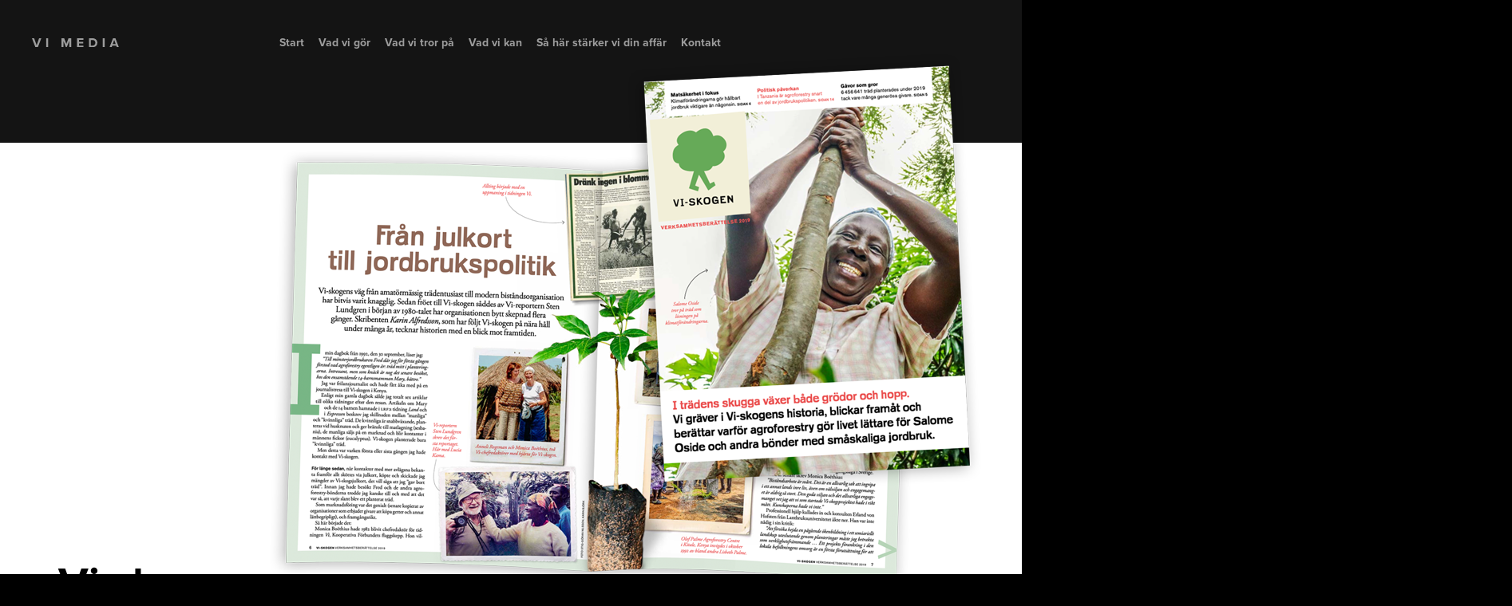

--- FILE ---
content_type: text/html; charset=UTF-8
request_url: https://vimedia.se/content/uppdrag/vi-skogen/
body_size: 4516
content:
<!DOCTYPE html>
<html lang="sv">
<head lang="sv-SE" prefix="og: http://ogp.me/ns#">
  <!-- Google Tag Manager -->
  <script>(function(w,d,s,l,i){w[l]=w[l]||[];w[l].push({'gtm.start':
  new Date().getTime(),event:'gtm.js'});var f=d.getElementsByTagName(s)[0],
  j=d.createElement(s),dl=l!='dataLayer'?'&l='+l:'';j.async=true;j.src=
  'https://www.googletagmanager.com/gtm.js?id='+i+dl;f.parentNode.insertBefore(j,f);
  })(window,document,'script','dataLayer','GTM-MZPX3PD');</script>
  <!-- End Google Tag Manager -->
  <meta charset="UTF-8">
  <meta name="viewport" content="width=device-width, initial-scale=1">
  <meta content="IE=edge,chrome=1" http-equiv="X-UA-Compatible">
  <meta name="description" content="" />
  <link rel="apple-touch-icon" sizes="60x60" href="/content/app/themes/vimedia/images/favicons/apple-touch-icon.png">
  <link rel="icon" type="image/png" sizes="32x32" href="/content/app/themes/vimedia/images/favicons/favicon-32x32.png">
  <link rel="icon" type="image/png" sizes="16x16" href="/content/app/themes/vimedia/images/favicons/favicon-16x16.png">
  <link rel="manifest" href="/content/app/themes/vimedia/images/favicons/site.webmanifest">
  <link rel="mask-icon" href="/content/app/themes/vimedia/images/favicons/safari-pinned-tab.svg" color="#5bbad5">
  <link rel="shortcut icon" href="/content/app/themes/vimedia/images/favicons/favicon.ico">
  <meta name="msapplication-TileColor" content="#da532c">
  <meta name="msapplication-config" content="/content/app/themes/vimedia/images/favicons/browserconfig.xml">
  <meta name="theme-color" content="#ffffff">
  <title>Vi-skogen - Vi Media</title>

<!-- This site is optimized with the Yoast SEO plugin v9.5 - https://yoast.com/wordpress/plugins/seo/ -->
<link rel="canonical" href="https://vimedia.se/content/uppdrag/vi-skogen/" />
<meta property="og:locale" content="sv_SE" />
<meta property="og:type" content="article" />
<meta property="og:title" content="Vi-skogen - Vi Media" />
<meta property="og:description" content="Vi Media producerade Vi-skogens verksamhetsberättelse 2019 på både svenska och engelska och stod för form såväl som delar av innehållet." />
<meta property="og:url" content="https://vimedia.se/content/uppdrag/vi-skogen/" />
<meta property="og:site_name" content="Vi Media" />
<meta property="article:section" content="Uppdrag" />
<meta property="article:published_time" content="2020-05-26T11:07:31+02:00" />
<meta property="article:modified_time" content="2020-08-26T11:08:10+02:00" />
<meta property="og:updated_time" content="2020-08-26T11:08:10+02:00" />
<meta property="og:image" content="https://vimedia.se/content/app/uploads/2020/08/vi-skogen-arsredovisning.png" />
<meta property="og:image:secure_url" content="https://vimedia.se/content/app/uploads/2020/08/vi-skogen-arsredovisning.png" />
<meta property="og:image:width" content="900" />
<meta property="og:image:height" content="681" />
<meta name="twitter:card" content="summary_large_image" />
<meta name="twitter:description" content="Vi Media producerade Vi-skogens verksamhetsberättelse 2019 på både svenska och engelska och stod för form såväl som delar av innehållet." />
<meta name="twitter:title" content="Vi-skogen - Vi Media" />
<meta name="twitter:image" content="https://vimedia.se/content/app/uploads/2020/08/vi-skogen-arsredovisning.png" />
<!-- / Yoast SEO plugin. -->

<link rel='dns-prefetch' href='//use.typekit.net' />
<link rel='dns-prefetch' href='//s.w.org' />
<link rel="alternate" type="application/rss+xml" title="Vi Media &raquo; Vi-skogen kommentarsflöde" href="https://vimedia.se/content/uppdrag/vi-skogen/feed/" />
		<script type="text/javascript">
			window._wpemojiSettings = {"baseUrl":"https:\/\/s.w.org\/images\/core\/emoji\/12.0.0-1\/72x72\/","ext":".png","svgUrl":"https:\/\/s.w.org\/images\/core\/emoji\/12.0.0-1\/svg\/","svgExt":".svg","source":{"concatemoji":"https:\/\/vimedia.se\/content\/wp\/wp-includes\/js\/wp-emoji-release.min.js?ver=5.3.20"}};
			!function(e,a,t){var n,r,o,i=a.createElement("canvas"),p=i.getContext&&i.getContext("2d");function s(e,t){var a=String.fromCharCode;p.clearRect(0,0,i.width,i.height),p.fillText(a.apply(this,e),0,0);e=i.toDataURL();return p.clearRect(0,0,i.width,i.height),p.fillText(a.apply(this,t),0,0),e===i.toDataURL()}function c(e){var t=a.createElement("script");t.src=e,t.defer=t.type="text/javascript",a.getElementsByTagName("head")[0].appendChild(t)}for(o=Array("flag","emoji"),t.supports={everything:!0,everythingExceptFlag:!0},r=0;r<o.length;r++)t.supports[o[r]]=function(e){if(!p||!p.fillText)return!1;switch(p.textBaseline="top",p.font="600 32px Arial",e){case"flag":return s([127987,65039,8205,9895,65039],[127987,65039,8203,9895,65039])?!1:!s([55356,56826,55356,56819],[55356,56826,8203,55356,56819])&&!s([55356,57332,56128,56423,56128,56418,56128,56421,56128,56430,56128,56423,56128,56447],[55356,57332,8203,56128,56423,8203,56128,56418,8203,56128,56421,8203,56128,56430,8203,56128,56423,8203,56128,56447]);case"emoji":return!s([55357,56424,55356,57342,8205,55358,56605,8205,55357,56424,55356,57340],[55357,56424,55356,57342,8203,55358,56605,8203,55357,56424,55356,57340])}return!1}(o[r]),t.supports.everything=t.supports.everything&&t.supports[o[r]],"flag"!==o[r]&&(t.supports.everythingExceptFlag=t.supports.everythingExceptFlag&&t.supports[o[r]]);t.supports.everythingExceptFlag=t.supports.everythingExceptFlag&&!t.supports.flag,t.DOMReady=!1,t.readyCallback=function(){t.DOMReady=!0},t.supports.everything||(n=function(){t.readyCallback()},a.addEventListener?(a.addEventListener("DOMContentLoaded",n,!1),e.addEventListener("load",n,!1)):(e.attachEvent("onload",n),a.attachEvent("onreadystatechange",function(){"complete"===a.readyState&&t.readyCallback()})),(n=t.source||{}).concatemoji?c(n.concatemoji):n.wpemoji&&n.twemoji&&(c(n.twemoji),c(n.wpemoji)))}(window,document,window._wpemojiSettings);
		</script>
		<style type="text/css">
img.wp-smiley,
img.emoji {
	display: inline !important;
	border: none !important;
	box-shadow: none !important;
	height: 1em !important;
	width: 1em !important;
	margin: 0 .07em !important;
	vertical-align: -0.1em !important;
	background: none !important;
	padding: 0 !important;
}
</style>
	<link rel='stylesheet' id='wp-block-library-css'  href='https://vimedia.se/content/wp/wp-includes/css/dist/block-library/style.min.css?ver=5.3.20' type='text/css' media='all' />
<link rel='stylesheet' id='vimedia-typekit-css'  href='https://use.typekit.net/mkt8clg.css?ver=5.3.20' type='text/css' media='all' />
<link rel='stylesheet' id='vimedia-style-css'  href='https://vimedia.se/content/app/themes/vimedia/style.aO3wlhIRbrVX2RaL.min.css?ver=5.3.20' type='text/css' media='all' />
<script>if (document.location.protocol != "https:") {document.location = document.URL.replace(/^http:/i, "https:");}</script><link rel='https://api.w.org/' href='https://vimedia.se/content/wp-json/' />
<link rel="EditURI" type="application/rsd+xml" title="RSD" href="https://vimedia.se/content/wp/xmlrpc.php?rsd" />
<link rel="wlwmanifest" type="application/wlwmanifest+xml" href="https://vimedia.se/content/wp/wp-includes/wlwmanifest.xml" /> 
<meta name="generator" content="WordPress 5.3.20" />
<link rel='shortlink' href='https://vimedia.se/content/?p=547' />
<link rel="alternate" type="application/json+oembed" href="https://vimedia.se/content/wp-json/oembed/1.0/embed?url=https%3A%2F%2Fvimedia.se%2Fcontent%2Fuppdrag%2Fvi-skogen%2F" />
<link rel="alternate" type="text/xml+oembed" href="https://vimedia.se/content/wp-json/oembed/1.0/embed?url=https%3A%2F%2Fvimedia.se%2Fcontent%2Fuppdrag%2Fvi-skogen%2F&#038;format=xml" />
</head>

<body data-rsssl=1 class="post-template-default single single-post postid-547 single-format-standard">
  <!-- Google Tag Manager (noscript) -->
  <noscript><iframe src="https://www.googletagmanager.com/ns.html?id=GTM-MZPX3PD"
  height="0" width="0" style="display:none;visibility:hidden"></iframe></noscript>
  <!-- End Google Tag Manager (noscript) -->
  <div class="Site">
    <header class="Site-header">
      <div class="Site-header__inner">
        <button class="Menu-toggler">
          <span>Meny</span>
        </button>
        <div class="Site-header__logo">
          <a href="/content/" class="Site-header__logo__link"></a>
        </div>

        <div class="Menu"><div class="main-menu-container"><ul id="main-menu" class="menu"><li id="menu-item-27" class="menu-item menu-item-type-post_type menu-item-object-page menu-item-home menu-item-27"><a href="https://vimedia.se/content/">Start</a></li>
<li id="menu-item-29" class="menu-item menu-item-type-post_type menu-item-object-page menu-item-29"><a href="https://vimedia.se/content/vad-vi-gor/">Vad vi gör</a></li>
<li id="menu-item-31" class="menu-item menu-item-type-post_type menu-item-object-page menu-item-31"><a href="https://vimedia.se/content/vad-vi-tror-pa/">Vad vi tror på</a></li>
<li id="menu-item-30" class="menu-item menu-item-type-post_type menu-item-object-page menu-item-30"><a href="https://vimedia.se/content/vad-vi-kan/">Vad vi kan</a></li>
<li id="menu-item-28" class="menu-item menu-item-type-post_type menu-item-object-page menu-item-28"><a href="https://vimedia.se/content/sa-har-starker-vi-din-affar/">Så här stärker vi din affär</a></li>
<li id="menu-item-26" class="menu-item menu-item-type-post_type menu-item-object-page menu-item-26"><a href="https://vimedia.se/content/kontakt/">Kontakt</a></li>
</ul></div></div>
              </div>
    </header>

    <main class="Main">

<div class="Site__top-item">
  <div class="Post-content Post-content--uppdrag">
    <div class="Post-content__inner">
      <div class="Post-content__content">
    		
        <div class="Post-content__image">
          <div class="Post-content__image__inner Image-holder Image-holder--564"><img width="900" height="681" src="https://vimedia.se/content/app/uploads/2020/08/vi-skogen-arsredovisning.png" class="attachment-post-thumbnail size-post-thumbnail wp-post-image" alt="" srcset="https://vimedia.se/content/app/uploads/2020/08/vi-skogen-arsredovisning.png 900w, https://vimedia.se/content/app/uploads/2020/08/vi-skogen-arsredovisning-300x227.png 300w, https://vimedia.se/content/app/uploads/2020/08/vi-skogen-arsredovisning-768x581.png 768w" sizes="(max-width: 900px) 100vw, 900px" />
          </div>
        </div>      	<div class="Grid--charlie">
      	  <div class="Grid__col Grid__col--3">
      		<h1 class="Post-content__title">Vi-skogen</h1>
      	  </div>
      	  <div class="Grid__col Grid__col--6">
      		<div class="Post-content__preamble">
      		<p>Vi Media producerade Vi-skogens verksamhetsberättelse 2019 på både svenska och engelska och stod för form såväl som delar av innehållet.</p>
      		</div>
      		<div class="Post-content__text">
      		<p>Vi lät författaren Karin Alfredsson beskriva Vi-skogens brokiga historia med nedslag i arkivet, anekdoter och egna erfarenheter.</p>
<p>Temat blev ett nytt inslag i verksamhetsberättelsen som för första gången fick en redaktionell form.</p>
<p>Resultatet blev en närmare beskrivning av verksamheten på plats i Östafrika.</p>
      		</div>
      	  </div>
      	  <div class="Grid__col Grid__col--3">
            <div class="Post-content__socials">
              <a target="_blank" href="https://www.facebook.com/sharer/sharer.php?u=https%3A%2F%2Fvimedia.se%2Fcontent%2Fuppdrag%2Fvi-skogen%2F" title="Dela på Facebook" class="Post-content__social Post-content__social--facebook">Facebook</a>
              <a target="_blank" href="https://twitter.com/intent/tweet?via=tidningenchef&url=https%3A%2F%2Fvimedia.se%2Fcontent%2Fuppdrag%2Fvi-skogen%2F&text=Vi-skogen" title="Dela på Twitter" class="Post-content__social Post-content__social--twitter">Twitter</a>
                            <a target="_blank" href="http://pinterest.com/pin/create/button/?url=https%3A%2F%2Fvimedia.se%2Fcontent%2Fuppdrag%2Fvi-skogen%2F&media=https%3A%2F%2Fvimedia.se%2Fcontent%2Fapp%2Fuploads%2F2020%2F08%2Fvi-skogen-arsredovisning.png" title="Dela på Pinterest" class="Post-content__social Post-content__social--pinterest">Pinterest</a>
                            <!--
              <a href title="Dela via e-post" class="Post-content__social Post-content__social--email">Email</a>
              -->
            </div>
      	  </div>
      	</div>
      </div>
    </div>
  </div>
</div>



<section class="Blurb-loop">
        <div class="Blurb-loop__inner">
            <h2 class="Blurb-loop__title">Du är nyfiken, det ligger i din natur – i vår också. Fortsätt utforska...</h2>            <div class="Blurb-loop__items">


            <div class="Blurb-loop-item">
              <div class="Blurb-loop-item__inner">
                <h3 class="Blurb-loop-item__title">
                    Vad vi kan                </h3>
                <p class="Blurb-loop-item__text">
                  Vi ger er tidning Sveriges bästa skribenter, fotografer och formgivare, det är den värd                </p>
                <a href="https://vimedia.se/content/vad-vi-kan/" class="Blurb-loop-item__link">
                  <span>Läs mer</span>
                </a>
              </div>
            </div>

            <div class="Blurb-loop-item">
              <div class="Blurb-loop-item__inner">
                <h3 class="Blurb-loop-item__title">
                    Vad vi tror på                </h3>
                <p class="Blurb-loop-item__text">
                  Vi vill med media påverka världen i rätt riktning och hjälpa människor att fatta kloka beslut.                </p>
                <a href="https://vimedia.se/content/vad-vi-tror-pa/" class="Blurb-loop-item__link">
                  <span>Läs mer</span>
                </a>
              </div>
            </div>

            <div class="Blurb-loop-item">
              <div class="Blurb-loop-item__inner">
                <h3 class="Blurb-loop-item__title">
                    Hur vi stärker er affär                </h3>
                <p class="Blurb-loop-item__text">
                  När vi skapar bra innehåll som berör stärker det varumärket, ökar lojaliteten och skapar nya affärer.                </p>
                <a href="https://vimedia.se/content/sa-har-starker-vi-din-affar/" class="Blurb-loop-item__link">
                  <span>Läs mer</span>
                </a>
              </div>
            </div>

            <div class="Blurb-loop-item">
              <div class="Blurb-loop-item__inner">
                <h3 class="Blurb-loop-item__title">
                    Kontakta oss                </h3>
                <p class="Blurb-loop-item__text">
                  Vi lyssnar gärna till era idéer och utmaningar. Kanske kan vi hjälpa er.                </p>
                <a href="https://vimedia.se/content/kontakt/" class="Blurb-loop-item__link">
                  <span>Läs mer</span>
                </a>
              </div>
            </div>


        </div>
    </div>
</section>

</main> <!-- .Main -->
    <footer class="Site-footer">
      <div class="Site-footer__inner">
        <div class="Grid--charlie">
          <div class="Grid__col Grid__col--4">
            <div class="Site-footer__contact-info">
              <h4>Besöksadress:</h4>
<p>Söder Mälarstrand 35 (Münchenbryggeriet)<br />
Stockholm</p>
<h4>Postadress:</h4>
<p>Vi Media AB<br />
Box 170 43<br />
104 62 Stockholm</p>
            </div>
          </div>
          <div class="Grid__col Grid__col--4">
            <div class="Site-footer__contact-info">
            <h4>Kontakta oss om våra produktionsuppdrag</h4>
<p>Estelle Ejdeholm<br />
<a href="mailto:estelle.ejdeholm@vi.se">estelle.ejdeholm@vi.se</a></p>
            </div>
          </div>
          <div class="Grid__col Grid__col--4">
            <div class="Site-footer__company-info">
              <div class="Site-footer__company-info__logo">Vi</div>
              <p>Vi Media producerar redaktionellt innehåll i alla kanaler – print, rörligt, digitalt, podcast, nyhetsbrev, års- och hållbarhetsredovisningar – på uppdrag av våra kunder.</p>
            </div>
          </div>
        </div>
      </div>
    </footer>

  </div> <!-- .Site -->
  <!-- script src="javascripts/app.js"></script -->
  <script type='text/javascript' src='https://vimedia.se/content/app/themes/vimedia/js/app.aO3wlhIRbrVX2RaL.min.js?ver=5.3.20'></script>
<script type='text/javascript' src='https://vimedia.se/content/wp/wp-includes/js/wp-embed.min.js?ver=5.3.20'></script>
</body>

</html>


--- FILE ---
content_type: text/css
request_url: https://vimedia.se/content/app/themes/vimedia/style.aO3wlhIRbrVX2RaL.min.css?ver=5.3.20
body_size: 12527
content:
/*
 Theme Name:   Vi Media
 Author:       Äventyret
 Author URI:   http://aventyret.com
 Version:      0.5.0
 Text Domain:  vimedia
*/

@charset "UTF-8";
/*! normalize.css v3.0.2 | MIT License | git.io/normalize */
/**
 * 1. Set default font family to sans-serif.
 * 2. Prevent iOS text size adjust after orientation change, without disabling
 *    user zoom.
 */
/* line 9, src/stylesheets/globals/_normalize.scss */
html {
  font-family: sans-serif;
  /* 1 */
  -ms-text-size-adjust: 100%;
  /* 2 */
  -webkit-text-size-adjust: 100%;
  /* 2 */ }

/**
 * Remove default margin.
 */
/* line 19, src/stylesheets/globals/_normalize.scss */
body {
  margin: 0; }

/* HTML5 display definitions
   ========================================================================== */
/**
 * Correct `block` display not defined for any HTML5 element in IE 8/9.
 * Correct `block` display not defined for `details` or `summary` in IE 10/11
 * and Firefox.
 * Correct `block` display not defined for `main` in IE 11.
 */
/* line 33, src/stylesheets/globals/_normalize.scss */
article,
aside,
details,
figcaption,
figure,
footer,
header,
hgroup,
main,
menu,
nav,
section,
summary {
  display: block; }

/**
 * 1. Correct `inline-block` display not defined in IE 8/9.
 * 2. Normalize vertical alignment of `progress` in Chrome, Firefox, and Opera.
 */
/* line 54, src/stylesheets/globals/_normalize.scss */
audio,
canvas,
progress,
video {
  display: inline-block;
  /* 1 */
  vertical-align: baseline;
  /* 2 */ }

/**
 * Prevent modern browsers from displaying `audio` without controls.
 * Remove excess height in iOS 5 devices.
 */
/* line 67, src/stylesheets/globals/_normalize.scss */
audio:not([controls]) {
  display: none;
  height: 0; }

/**
 * Address `[hidden]` styling not present in IE 8/9/10.
 * Hide the `template` element in IE 8/9/11, Safari, and Firefox < 22.
 */
/* line 77, src/stylesheets/globals/_normalize.scss */
[hidden],
template {
  display: none; }

/* Links
   ========================================================================== */
/**
 * Remove the gray background color from active links in IE 10.
 */
/* line 89, src/stylesheets/globals/_normalize.scss */
a {
  background-color: transparent; }

/**
 * Improve readability when focused and also mouse hovered in all browsers.
 */
/* line 97, src/stylesheets/globals/_normalize.scss */
a:active,
a:hover {
  outline: 0; }

/* Text-level semantics
   ========================================================================== */
/**
 * Address styling not present in IE 8/9/10/11, Safari, and Chrome.
 */
/* line 109, src/stylesheets/globals/_normalize.scss */
abbr[title] {
  border-bottom: 1px dotted; }

/**
 * Address style set to `bolder` in Firefox 4+, Safari, and Chrome.
 */
/* line 117, src/stylesheets/globals/_normalize.scss */
b,
strong {
  font-weight: 700; }

/**
 * Address styling not present in Safari and Chrome.
 */
/* line 126, src/stylesheets/globals/_normalize.scss */
dfn {
  font-style: italic; }

/**
 * Address variable `h1` font-size and margin within `section` and `article`
 * contexts in Firefox 4+, Safari, and Chrome.
 */
/**
 * Address styling not present in IE 8/9.
 */
/* line 144, src/stylesheets/globals/_normalize.scss */
mark {
  background: #ff0;
  color: #000; }

/**
 * Address inconsistent and variable font size in all browsers.
 */
/* line 153, src/stylesheets/globals/_normalize.scss */
small {
  font-size: 80%; }

/**
 * Prevent `sub` and `sup` affecting `line-height` in all browsers.
 */
/* line 161, src/stylesheets/globals/_normalize.scss */
sub,
sup {
  font-size: 75%;
  line-height: 0;
  position: relative;
  vertical-align: baseline; }

/* line 169, src/stylesheets/globals/_normalize.scss */
sup {
  top: -0.5em; }

/* line 173, src/stylesheets/globals/_normalize.scss */
sub {
  bottom: -0.25em; }

/* Embedded content
   ========================================================================== */
/**
 * Remove border when inside `a` element in IE 8/9/10.
 */
/* line 184, src/stylesheets/globals/_normalize.scss */
img {
  border: 0; }

/**
 * Correct overflow not hidden in IE 9/10/11.
 */
/* line 192, src/stylesheets/globals/_normalize.scss */
svg:not(:root) {
  overflow: hidden; }

/* Grouping content
   ========================================================================== */
/**
 * Address margin not present in IE 8/9 and Safari.
 */
/* line 203, src/stylesheets/globals/_normalize.scss */
figure {
  margin: 1em 40px; }

/**
 * Address differences between Firefox and other browsers.
 */
/* line 211, src/stylesheets/globals/_normalize.scss */
hr {
  -webkit-box-sizing: content-box;
          box-sizing: content-box;
  height: 0; }

/**
 * Contain overflow in all browsers.
 */
/* line 221, src/stylesheets/globals/_normalize.scss */
pre {
  overflow: auto; }

/**
 * Address odd `em`-unit font size rendering in all browsers.
 */
/* line 229, src/stylesheets/globals/_normalize.scss */
code,
kbd,
pre,
samp {
  font-family: monospace, monospace;
  font-size: 1em; }

/* Forms
   ========================================================================== */
/**
 * Known limitation: by default, Chrome and Safari on OS X allow very limited
 * styling of `select`, unless a `border` property is set.
 */
/**
 * 1. Correct color not being inherited.
 *    Known issue: affects color of disabled elements.
 * 2. Correct font properties not being inherited.
 * 3. Address margins set differently in Firefox 4+, Safari, and Chrome.
 */
/* line 252, src/stylesheets/globals/_normalize.scss */
button,
input,
optgroup,
select,
textarea {
  color: inherit;
  /* 1 */
  font: inherit;
  /* 2 */
  margin: 0;
  /* 3 */ }

/**
 * Address `overflow` set to `hidden` in IE 8/9/10/11.
 */
/* line 266, src/stylesheets/globals/_normalize.scss */
button {
  overflow: visible; }

/**
 * Address inconsistent `text-transform` inheritance for `button` and `select`.
 * All other form control elements do not inherit `text-transform` values.
 * Correct `button` style inheritance in Firefox, IE 8/9/10/11, and Opera.
 * Correct `select` style inheritance in Firefox.
 */
/* line 277, src/stylesheets/globals/_normalize.scss */
button,
select {
  text-transform: none; }

/**
 * 1. Avoid the WebKit bug in Android 4.0.* where (2) destroys native `audio`
 *    and `video` controls.
 * 2. Correct inability to style clickable `input` types in iOS.
 * 3. Improve usability and consistency of cursor style between image-type
 *    `input` and others.
 */
/* line 290, src/stylesheets/globals/_normalize.scss */
button,
html input[type="button"],
input[type="reset"],
input[type="submit"] {
  -webkit-appearance: button;
  /* 2 */
  cursor: pointer;
  /* 3 */ }

/**
 * Re-set default cursor for disabled elements.
 */
/* line 302, src/stylesheets/globals/_normalize.scss */
button[disabled],
html input[disabled] {
  cursor: default; }

/**
 * Remove inner padding and border in Firefox 4+.
 */
/* line 311, src/stylesheets/globals/_normalize.scss */
button::-moz-focus-inner,
input::-moz-focus-inner {
  border: 0;
  padding: 0; }

/**
 * Address Firefox 4+ setting `line-height` on `input` using `!important` in
 * the UA stylesheet.
 */
/* line 322, src/stylesheets/globals/_normalize.scss */
input {
  line-height: normal; }

/**
 * It's recommended that you don't attempt to style these elements.
 * Firefox's implementation doesn't respect box-sizing, padding, or width.
 *
 * 1. Address box sizing set to `content-box` in IE 8/9/10.
 * 2. Remove excess padding in IE 8/9/10.
 */
/* line 334, src/stylesheets/globals/_normalize.scss */
input[type="checkbox"],
input[type="radio"] {
  -webkit-box-sizing: border-box;
          box-sizing: border-box;
  /* 1 */
  padding: 0;
  /* 2 */ }

/**
 * Fix the cursor style for Chrome's increment/decrement buttons. For certain
 * `font-size` values of the `input`, it causes the cursor style of the
 * decrement button to change from `default` to `text`.
 */
/* line 346, src/stylesheets/globals/_normalize.scss */
input[type="number"]::-webkit-inner-spin-button,
input[type="number"]::-webkit-outer-spin-button {
  height: auto; }

/**
 * 1. Address `appearance` set to `searchfield` in Safari and Chrome.
 * 2. Address `box-sizing` set to `border-box` in Safari and Chrome
 *    (include `-moz` to future-proof).
 */
/* line 357, src/stylesheets/globals/_normalize.scss */
input[type="search"] {
  -webkit-appearance: textfield;
  /* 1 */
  -webkit-box-sizing: content-box;
  /* 2 */
  box-sizing: content-box; }

/**
 * Remove inner padding and search cancel button in Safari and Chrome on OS X.
 * Safari (but not Chrome) clips the cancel button when the search input has
 * padding (and `textfield` appearance).
 */
/* line 370, src/stylesheets/globals/_normalize.scss */
input[type="search"]::-webkit-search-cancel-button,
input[type="search"]::-webkit-search-decoration {
  -webkit-appearance: none; }

/**
 * Define consistent border, margin, and padding.
 */
/* line 379, src/stylesheets/globals/_normalize.scss */
fieldset {
  border: 1px solid #c0c0c0;
  margin: 0 2px;
  padding: 0.35em 0.625em 0.75em; }

/**
 * 1. Correct `color` not being inherited in IE 8/9/10/11.
 * 2. Remove padding so people aren't caught out if they zero out fieldsets.
 */
/* line 390, src/stylesheets/globals/_normalize.scss */
legend {
  border: 0;
  /* 1 */
  padding: 0;
  /* 2 */ }

/**
 * Remove default vertical scrollbar in IE 8/9/10/11.
 */
/* line 399, src/stylesheets/globals/_normalize.scss */
textarea {
  overflow: auto; }

/**
 * Don't inherit the `font-weight` (applied by a rule above).
 * NOTE: the default cannot safely be changed in Chrome and Safari on OS X.
 */
/* line 408, src/stylesheets/globals/_normalize.scss */
optgroup {
  font-weight: 700; }

/* Tables
   ========================================================================== */
/**
 * Remove most spacing between table cells.
 */
/* line 419, src/stylesheets/globals/_normalize.scss */
table {
  border-collapse: collapse;
  border-spacing: 0; }

/* line 424, src/stylesheets/globals/_normalize.scss */
td,
th {
  padding: 0; }

/* line 1, src/stylesheets/globals/_typography.scss */
.Splash__title, .Teaser-loop__title, .Post-content__title {
  font-size: 34px;
  line-height: 1.1;
  margin: 0; }
  @media only screen and (min-width: 600px) {
    /* line 1, src/stylesheets/globals/_typography.scss */
    .Splash__title, .Teaser-loop__title, .Post-content__title {
      font-size: 40px; } }
  @media only screen and (min-width: 1200px) {
    /* line 1, src/stylesheets/globals/_typography.scss */
    .Splash__title, .Teaser-loop__title, .Post-content__title {
      font-size: 58px; } }

/* line 15, src/stylesheets/globals/_typography.scss */
.Splash__preamble, .Post-loop__title {
  font-size: 22.5px;
  line-height: 1.1875;
  margin: 0 0 4.5px 0; }
  @media only screen and (min-width: 1200px) {
    /* line 15, src/stylesheets/globals/_typography.scss */
    .Splash__preamble, .Post-loop__title {
      font-size: 30px; } }
  /* line 24, src/stylesheets/globals/_typography.scss */
  * + .Splash__preamble, * + .Post-loop__title {
    margin-top: 18px; }

/* line 29, src/stylesheets/globals/_typography.scss */
.Splash--title-small .Splash__title, .Post-loop--3-grid .Post-loop__title, .Teaser-loop-item__title, .Masonry-loop__title, .Blurb-loop__title, .Blurb-loop-item__title, .Break-out__title {
  font-size: 22.5px;
  line-height: 1.1875;
  margin: 0 0 3px 0; }

/* line 35, src/stylesheets/globals/_typography.scss */
.Post-loop-item__title, .Post-content__preamble {
  font-size: 17px; }
  @media only screen and (min-width: 1200px) {
    /* line 35, src/stylesheets/globals/_typography.scss */
    .Post-loop-item__title, .Post-content__preamble {
      font-size: 19px; } }

/* line 43, src/stylesheets/globals/_typography.scss */
.Post-loop__link, .Blurb-loop-item__link, .Splash__link, .Post-loop-item__link, .Teaser-loop-item__link, .Post-content__text {
  font-size: 14px; }

/* line 51, src/stylesheets/globals/_typography.scss */
.Splash--title-serif .Splash__title, .Splash--title-italic .Splash__title, .Post-loop-item--contact .Post-loop-item__title, .page .Post-content__title {
  font-family: miller-banner, serif; }

/* line 55, src/stylesheets/globals/_typography.scss */
.Splash__text, .Teaser-loop__text__inner, .Blurb-loop-item {
  color: #9D9D9D; }
  /* line 58, src/stylesheets/globals/_typography.scss */
  .Splash__text strong, .Teaser-loop__text__inner strong, .Blurb-loop-item strong {
    color: white; }

/* line 63, src/stylesheets/globals/_typography.scss */
p, .Splash__text {
  margin: 0;
  max-width: 688px; }
  /* line 67, src/stylesheets/globals/_typography.scss */
  * + p, * + .Splash__text {
    margin-top: 18px; }
  /* line 71, src/stylesheets/globals/_typography.scss */
  p + *, .Splash__text + * {
    margin-top: 18px; }

/* line 10, src/stylesheets/globals/_utils.scss */
.hide-over-alpha {
  display: none; }
  @media only screen and (max-width: 601px) {
    /* line 10, src/stylesheets/globals/_utils.scss */
    .hide-over-alpha {
      display: block; } }

/* line 18, src/stylesheets/globals/_utils.scss */
.hide-alpha {
  display: none; }
  @media only screen and (min-width: 600px) {
    /* line 18, src/stylesheets/globals/_utils.scss */
    .hide-alpha {
      display: block; } }

/* line 26, src/stylesheets/globals/_utils.scss */
.hide-over-beta {
  display: none; }
  @media only screen and (max-width: 1113px) {
    /* line 26, src/stylesheets/globals/_utils.scss */
    .hide-over-beta {
      display: block; } }

/* line 34, src/stylesheets/globals/_utils.scss */
.hide-beta {
  display: none; }
  @media only screen and (min-width: 1112px) {
    /* line 34, src/stylesheets/globals/_utils.scss */
    .hide-beta {
      display: block; } }

/* line 1, src/stylesheets/globals/_base.scss */
* {
  -webkit-box-sizing: border-box;
          box-sizing: border-box; }

/* line 5, src/stylesheets/globals/_base.scss */
*:before,
*:after {
  -webkit-box-sizing: inherit;
          box-sizing: inherit; }

/* line 10, src/stylesheets/globals/_base.scss */
body {
  -webkit-font-smoothing: antialiased;
  -moz-osx-font-smoothing: grayscale;
  background: black;
  font-family: proxima-nova, sans-serif;
  color: white;
  font-size: 15px;
  line-height: 1.1875;
  overflow-x: hidden; }

/* line 21, src/stylesheets/globals/_base.scss */
a {
  color: inherit;
  text-decoration: none; }
  /* line 25, src/stylesheets/globals/_base.scss */
  a:hover {
    opacity: 0.7; }

/* line 34, src/stylesheets/globals/_base.scss */
img {
  max-width: 100%;
  height: auto; }

/* line 39, src/stylesheets/globals/_base.scss */
ul,
ol {
  padding-left: 1em; }
  /* line 43, src/stylesheets/globals/_base.scss */
  ul li,
  ol li {
    margin-bottom: 0.5em; }

/* line 21, src/stylesheets/globals/_grid.scss */
.Grid {
  display: -webkit-box;
  display: -ms-flexbox;
  display: flex;
  -ms-flex-wrap: wrap;
      flex-wrap: wrap;
  margin-left: -15px;
  margin-right: -15px; }
  /* line 7, src/stylesheets/globals/_grid.scss */
  .Grid > .Grid__col {
    -webkit-box-flex: 0;
        -ms-flex: none;
            flex: none;
    padding-left: 15px;
    padding-right: 15px;
    width: 100%; }
  /* line 15, src/stylesheets/globals/_grid.scss */
  .Grid > .Grid__col--1 {
    width: 8.333333%; }
  /* line 15, src/stylesheets/globals/_grid.scss */
  .Grid > .Grid__col--2 {
    width: 16.666667%; }
  /* line 15, src/stylesheets/globals/_grid.scss */
  .Grid > .Grid__col--3 {
    width: 25%; }
  /* line 15, src/stylesheets/globals/_grid.scss */
  .Grid > .Grid__col--4 {
    width: 33.333333%; }
  /* line 15, src/stylesheets/globals/_grid.scss */
  .Grid > .Grid__col--5 {
    width: 41.666667%; }
  /* line 15, src/stylesheets/globals/_grid.scss */
  .Grid > .Grid__col--6 {
    width: 50%; }
  /* line 15, src/stylesheets/globals/_grid.scss */
  .Grid > .Grid__col--7 {
    width: 58.333333%; }
  /* line 15, src/stylesheets/globals/_grid.scss */
  .Grid > .Grid__col--8 {
    width: 66.666667%; }
  /* line 15, src/stylesheets/globals/_grid.scss */
  .Grid > .Grid__col--9 {
    width: 75%; }
  /* line 15, src/stylesheets/globals/_grid.scss */
  .Grid > .Grid__col--10 {
    width: 83.333333%; }
  /* line 15, src/stylesheets/globals/_grid.scss */
  .Grid > .Grid__col--11 {
    width: 91.666667%; }
  /* line 15, src/stylesheets/globals/_grid.scss */
  .Grid > .Grid__col--12 {
    width: 100%; }
  /* line 24, src/stylesheets/globals/_grid.scss */
  .Grid--nowrap {
    -ms-flex-wrap: nowrap;
        flex-wrap: nowrap; }
  /* line 28, src/stylesheets/globals/_grid.scss */
  .Grid--center {
    -webkit-box-pack: center;
        -ms-flex-pack: center;
            justify-content: center; }
  @media screen and (min-width: 600px) {
    /* line 32, src/stylesheets/globals/_grid.scss */
    .Grid--beta {
      display: -webkit-box;
      display: -ms-flexbox;
      display: flex;
      -ms-flex-wrap: wrap;
          flex-wrap: wrap;
      margin-left: -15px;
      margin-right: -15px; }
      /* line 7, src/stylesheets/globals/_grid.scss */
      .Grid--beta > .Grid__col {
        -webkit-box-flex: 0;
            -ms-flex: none;
                flex: none;
        padding-left: 15px;
        padding-right: 15px;
        width: 100%; }
      /* line 15, src/stylesheets/globals/_grid.scss */
      .Grid--beta > .Grid__col--1 {
        width: 8.333333%; }
      /* line 15, src/stylesheets/globals/_grid.scss */
      .Grid--beta > .Grid__col--2 {
        width: 16.666667%; }
      /* line 15, src/stylesheets/globals/_grid.scss */
      .Grid--beta > .Grid__col--3 {
        width: 25%; }
      /* line 15, src/stylesheets/globals/_grid.scss */
      .Grid--beta > .Grid__col--4 {
        width: 33.333333%; }
      /* line 15, src/stylesheets/globals/_grid.scss */
      .Grid--beta > .Grid__col--5 {
        width: 41.666667%; }
      /* line 15, src/stylesheets/globals/_grid.scss */
      .Grid--beta > .Grid__col--6 {
        width: 50%; }
      /* line 15, src/stylesheets/globals/_grid.scss */
      .Grid--beta > .Grid__col--7 {
        width: 58.333333%; }
      /* line 15, src/stylesheets/globals/_grid.scss */
      .Grid--beta > .Grid__col--8 {
        width: 66.666667%; }
      /* line 15, src/stylesheets/globals/_grid.scss */
      .Grid--beta > .Grid__col--9 {
        width: 75%; }
      /* line 15, src/stylesheets/globals/_grid.scss */
      .Grid--beta > .Grid__col--10 {
        width: 83.333333%; }
      /* line 15, src/stylesheets/globals/_grid.scss */
      .Grid--beta > .Grid__col--11 {
        width: 91.666667%; }
      /* line 15, src/stylesheets/globals/_grid.scss */
      .Grid--beta > .Grid__col--12 {
        width: 100%; } }
  @media screen and (max-width: 601px) {
    /* line 38, src/stylesheets/globals/_grid.scss */
    .Grid--beta .Grid__col + .Grid__col {
      padding-top: 18px; } }
  @media screen and (min-width: 1112px) {
    /* line 44, src/stylesheets/globals/_grid.scss */
    .Grid--charlie {
      display: -webkit-box;
      display: -ms-flexbox;
      display: flex;
      -ms-flex-wrap: wrap;
          flex-wrap: wrap;
      margin-left: -15px;
      margin-right: -15px; }
      /* line 7, src/stylesheets/globals/_grid.scss */
      .Grid--charlie > .Grid__col {
        -webkit-box-flex: 0;
            -ms-flex: none;
                flex: none;
        padding-left: 15px;
        padding-right: 15px;
        width: 100%; }
      /* line 15, src/stylesheets/globals/_grid.scss */
      .Grid--charlie > .Grid__col--1 {
        width: 8.333333%; }
      /* line 15, src/stylesheets/globals/_grid.scss */
      .Grid--charlie > .Grid__col--2 {
        width: 16.666667%; }
      /* line 15, src/stylesheets/globals/_grid.scss */
      .Grid--charlie > .Grid__col--3 {
        width: 25%; }
      /* line 15, src/stylesheets/globals/_grid.scss */
      .Grid--charlie > .Grid__col--4 {
        width: 33.333333%; }
      /* line 15, src/stylesheets/globals/_grid.scss */
      .Grid--charlie > .Grid__col--5 {
        width: 41.666667%; }
      /* line 15, src/stylesheets/globals/_grid.scss */
      .Grid--charlie > .Grid__col--6 {
        width: 50%; }
      /* line 15, src/stylesheets/globals/_grid.scss */
      .Grid--charlie > .Grid__col--7 {
        width: 58.333333%; }
      /* line 15, src/stylesheets/globals/_grid.scss */
      .Grid--charlie > .Grid__col--8 {
        width: 66.666667%; }
      /* line 15, src/stylesheets/globals/_grid.scss */
      .Grid--charlie > .Grid__col--9 {
        width: 75%; }
      /* line 15, src/stylesheets/globals/_grid.scss */
      .Grid--charlie > .Grid__col--10 {
        width: 83.333333%; }
      /* line 15, src/stylesheets/globals/_grid.scss */
      .Grid--charlie > .Grid__col--11 {
        width: 91.666667%; }
      /* line 15, src/stylesheets/globals/_grid.scss */
      .Grid--charlie > .Grid__col--12 {
        width: 100%; } }
  @media screen and (max-width: 1113px) {
    /* line 50, src/stylesheets/globals/_grid.scss */
    .Grid--charlie .Grid__col + .Grid__col {
      padding-top: 18px; } }

/* line 1, src/stylesheets/reusables/_forms.scss */
.Form-section {
  border-bottom: 1px solid #d8d8d8;
  padding-bottom: 18px; }
  /* line 5, src/stylesheets/reusables/_forms.scss */
  .Form-section + .Form-section {
    padding-top: 18px; }

/* line 10, src/stylesheets/reusables/_forms.scss */
.Form-component-wrapper__label {
  display: block;
  font-size: 12px;
  font-weight: 700;
  line-height: 1.2;
  margin: 0 0 2.25px 0; }

/* line 18, src/stylesheets/reusables/_forms.scss */
.Form-component-wrapper__error, .Form-error {
  color: red;
  font-size: 12px; }

/* line 28, src/stylesheets/reusables/_forms.scss */
.Form-component-wrapper {
  margin-bottom: 18px;
  position: relative; }

/* line 41, src/stylesheets/reusables/_forms.scss */
.Form-error {
  margin-top: 4.5px; }

/* line 1, src/stylesheets/reusables/_form-inputs.scss */
.Text-input {
  -webkit-appearance: none;
     -moz-appearance: none;
          appearance: none;
  border-radius: 2px;
  background-color: white;
  border: solid 1px #d8d8d8;
  font-size: 15px;
  line-height: 30px;
  padding: 6.5px 10px;
  width: 100%; }
  /* line 11, src/stylesheets/reusables/_form-inputs.scss */
  .Text-input::-webkit-input-placeholder {
    color: #9D9D9D; }
  /* line 15, src/stylesheets/reusables/_form-inputs.scss */
  .Text-input:-moz-placeholder {
    color: #9D9D9D;
    opacity: 1; }
  /* line 20, src/stylesheets/reusables/_form-inputs.scss */
  .Text-input::-moz-placeholder {
    color: #9D9D9D;
    opacity: 1; }
  /* line 25, src/stylesheets/reusables/_form-inputs.scss */
  .Text-input:-ms-input-placeholder {
    color: #9D9D9D; }

/* line 30, src/stylesheets/reusables/_form-inputs.scss */
.Dropdown,
.Checkbox-dropdown {
  appearance: none;
  background-color: white;
  border: 1px solid #d8d8d8;
  border-radius: 3px;
  -webkit-appearance: none;
  -moz-appearance: none;
  padding: 6.5px 30px 6.5px 10px;
  font-size: 15px;
  line-height: 32px;
  height: 48px;
  width: 100%; }
  /* line 33, src/stylesheets/reusables/_form-inputs.scss */
  .Dropdown::-ms-expand,
  .Checkbox-dropdown::-ms-expand {
    display: none; }
  /* line 47, src/stylesheets/reusables/_form-inputs.scss */
  .Dropdown-wrapper,
  .Checkbox-dropdown-wrapper {
    position: relative; }
    /* line 50, src/stylesheets/reusables/_form-inputs.scss */
    .Dropdown-wrapper:after,
    .Checkbox-dropdown-wrapper:after {
      content: '';
      position: absolute;
      margin-top: -3px;
      top: 50%;
      right: 10px;
      height: 9px;
      width: 14px; }

/* line 63, src/stylesheets/reusables/_form-inputs.scss */
.Checkbox-dropdown__options {
  display: none;
  background-color: white;
  border: 1px solid #d8d8d8;
  border-radius: 3px;
  font-size: 15px;
  max-height: 266px;
  overflow: hidden;
  -webkit-overflow-scrolling: touch;
  padding: 6.5px 10px;
  position: absolute;
  top: 64px;
  left: 0;
  width: 100%;
  z-index: 10; }
  /* line 79, src/stylesheets/reusables/_form-inputs.scss */
  .Checkbox-dropdown--expanded .Checkbox-dropdown__options {
    display: block; }
  /* line 83, src/stylesheets/reusables/_form-inputs.scss */
  .Checkbox-dropdown__options .Checkbox + label {
    margin-bottom: 0; }

/* line 88, src/stylesheets/reusables/_form-inputs.scss */
.Checkbox-dropdown__option {
  padding: 7.5 0; }

/* line 95, src/stylesheets/reusables/_form-inputs.scss */
.Checkbox__input,
.Radiobutton__input {
  position: absolute;
  left: -999em; }

/* line 100, src/stylesheets/reusables/_form-inputs.scss */
.Checkbox__text,
.Radiobutton__text {
  display: block;
  font-size: 14px;
  line-height: 1.5;
  position: relative;
  padding-left: 26px;
  margin-bottom: 9px;
  min-height: 18px;
  padding-top: 3px; }
  /* line 110, src/stylesheets/reusables/_form-inputs.scss */
  .Checkbox__text:before,
  .Radiobutton__text:before {
    content: ' ';
    background-color: white;
    border: 1px solid #d8d8d8;
    -webkit-box-sizing: border-box;
            box-sizing: border-box;
    position: absolute;
    left: 0;
    top: 3px;
    width: 18px;
    height: 18px; }
  /* line 122, src/stylesheets/reusables/_form-inputs.scss */
  .Checkbox__text:hover,
  .Radiobutton__text:hover {
    cursor: pointer; }

/* line 130, src/stylesheets/reusables/_form-inputs.scss */
.Checkbox__text:before {
  background-size: 12px 9px;
  background-repeat: no-repeat;
  background-position: center center;
  border-radius: 3px; }

/* line 137, src/stylesheets/reusables/_form-inputs.scss */
.Checkbox__input:checked + .Checkbox__text:before {
  background-image: url([data-uri]);
  background-color: #BE7587;
  border: 1px solid #BE7587; }

/* line 147, src/stylesheets/reusables/_form-inputs.scss */
.Radiobutton__text:before {
  border-radius: 999em; }

/* line 151, src/stylesheets/reusables/_form-inputs.scss */
.Radiobutton__input:checked + .Radiobutton__text:after {
  content: ' ';
  background-color: #BE7587;
  border-radius: 999em;
  -webkit-box-sizing: border-box;
          box-sizing: border-box;
  position: absolute;
  left: 3px;
  top: 6px;
  width: 12px;
  height: 12px; }

/* line 1, src/stylesheets/reusables/_buttons.scss */
.Button {
  -webkit-appearance: none;
     -moz-appearance: none;
          appearance: none;
  margin: 0;
  position: relative;
  background: #BE7587;
  border: 1px solid #BE7587;
  color: white;
  padding: 10px 30px 11px 30px;
  border-radius: 999em;
  display: inline-block;
  font-size: 14px;
  font-weight: 700;
  -webkit-font-smoothing: antialiased;
  max-width: 100%;
  text-align: center;
  overflow: hidden;
  white-space: nowrap;
  -o-text-overflow: ellipsis;
     text-overflow: ellipsis;
  cursor: pointer; }
  /* line 21, src/stylesheets/reusables/_buttons.scss */
  .Button[disabled] {
    cursor: default; }
  @media screen and (min-width: 1260px) {
    /* line 1, src/stylesheets/reusables/_buttons.scss */
    .Button {
      padding-left: 50px;
      padding-right: 50px; } }
  /* line 30, src/stylesheets/reusables/_buttons.scss */
  .Button:hover {
    color: white;
    text-decoration: none; }
  /* line 35, src/stylesheets/reusables/_buttons.scss */
  .Button--blocked {
    display: block;
    width: 100%; }
  /* line 40, src/stylesheets/reusables/_buttons.scss */
  .Button--icon {
    padding-left: 50px;
    padding-right: 50px; }
    /* line 44, src/stylesheets/reusables/_buttons.scss */
    .Button--icon:after {
      content: '';
      background-repeat: no-repeat;
      position: absolute;
      right: 20px;
      top: 50%; }
    /* line 52, src/stylesheets/reusables/_buttons.scss */
    .Button--icon.Button--blocked {
      padding-left: 5px;
      padding-right: 5px; }
      /* line 56, src/stylesheets/reusables/_buttons.scss */
      .Button--icon.Button--blocked:after {
        right: 20px; }
  /* line 63, src/stylesheets/reusables/_buttons.scss */
  .Button--icon-arrow:after {
    background: url([data-uri]);
    height: 13px;
    margin-top: -6px;
    width: 18px; }

/* Slider */
/* line 3, src/stylesheets/vendor/_slick.scss */
.slick-slider {
  position: relative;
  display: block;
  -webkit-box-sizing: border-box;
          box-sizing: border-box;
  -webkit-touch-callout: none;
  -webkit-user-select: none;
  -moz-user-select: none;
  -ms-user-select: none;
  user-select: none;
  -ms-touch-action: pan-y;
  touch-action: pan-y;
  -webkit-tap-highlight-color: transparent; }

/* line 17, src/stylesheets/vendor/_slick.scss */
.slick-list {
  position: relative;
  overflow: hidden;
  display: block;
  margin: 0;
  padding: 0; }
  /* line 24, src/stylesheets/vendor/_slick.scss */
  .slick-list:focus {
    outline: none; }
  /* line 28, src/stylesheets/vendor/_slick.scss */
  .slick-list.dragging {
    cursor: pointer;
    cursor: hand; }

/* line 33, src/stylesheets/vendor/_slick.scss */
.slick-slider .slick-track,
.slick-slider .slick-list {
  -webkit-transform: translate3d(0, 0, 0);
  -ms-transform: translate3d(0, 0, 0);
  transform: translate3d(0, 0, 0); }

/* line 42, src/stylesheets/vendor/_slick.scss */
.slick-track {
  position: relative;
  left: 0;
  top: 0;
  display: block;
  margin-left: auto;
  margin-right: auto; }
  /* line 50, src/stylesheets/vendor/_slick.scss */
  .slick-track:before, .slick-track:after {
    content: "";
    display: table; }
  /* line 56, src/stylesheets/vendor/_slick.scss */
  .slick-track:after {
    clear: both; }
  /* line 60, src/stylesheets/vendor/_slick.scss */
  .slick-loading .slick-track {
    visibility: hidden; }

/* line 64, src/stylesheets/vendor/_slick.scss */
.slick-slide {
  float: left;
  height: 100%;
  min-height: 1px;
  display: none; }
  /* line 68, src/stylesheets/vendor/_slick.scss */
  [dir="rtl"] .slick-slide {
    float: right; }
  /* line 71, src/stylesheets/vendor/_slick.scss */
  .slick-slide img {
    display: block; }
  /* line 74, src/stylesheets/vendor/_slick.scss */
  .slick-slide.slick-loading img {
    display: none; }
  /* line 80, src/stylesheets/vendor/_slick.scss */
  .slick-slide.dragging img {
    pointer-events: none; }
  /* line 84, src/stylesheets/vendor/_slick.scss */
  .slick-initialized .slick-slide {
    display: block; }
  /* line 88, src/stylesheets/vendor/_slick.scss */
  .slick-loading .slick-slide {
    visibility: hidden; }
  /* line 92, src/stylesheets/vendor/_slick.scss */
  .slick-vertical .slick-slide {
    display: block;
    height: auto;
    border: 1px solid transparent; }

/* line 98, src/stylesheets/vendor/_slick.scss */
.slick-arrow.slick-hidden {
  display: none; }

/* Slider */
/* Icons */
@font-face {
  font-family: "slick";
  src: url("./fonts/slick.eot");
  src: url("./fonts/slick.eot?#iefix") format("embedded-opentype"), url("./fonts/slick.woff") format("woff"), url("./fonts/slick.ttf") format("truetype"), url("./fonts/slick.svg#slick") format("svg");
  font-weight: normal;
  font-style: normal; }

/* Arrows */
/* line 63, src/stylesheets/vendor/_slick-theme.scss */
.slick-prev,
.slick-next {
  background: url("images/icons/arrow.svg");
  background-size: 100%;
  position: absolute;
  display: block;
  height: 40px;
  width: 40px;
  line-height: 0px;
  font-size: 0px;
  cursor: pointer;
  color: transparent;
  padding: 0;
  border: none;
  outline: none; }
  /* line 78, src/stylesheets/vendor/_slick-theme.scss */
  .slick-prev:hover, .slick-prev:focus,
  .slick-next:hover,
  .slick-next:focus {
    outline: none;
    color: transparent; }
    /* line 81, src/stylesheets/vendor/_slick-theme.scss */
    .slick-prev:hover:before, .slick-prev:focus:before,
    .slick-next:hover:before,
    .slick-next:focus:before {
      opacity: 1; }
  /* line 85, src/stylesheets/vendor/_slick-theme.scss */
  .slick-prev.slick-disabled,
  .slick-next.slick-disabled {
    opacity: 0.25; }

/* line 90, src/stylesheets/vendor/_slick-theme.scss */
.slick-prev {
  left: 30px;
  top: 135px;
  z-index: 10;
  -webkit-transform: rotate(180deg);
      -ms-transform: rotate(180deg);
          transform: rotate(180deg); }

/* line 97, src/stylesheets/vendor/_slick-theme.scss */
.slick-next {
  left: 30px;
  top: 81px;
  z-index: 10; }

/* Dots */
/* line 105, src/stylesheets/vendor/_slick-theme.scss */
.slick-dotted.slick-slider {
  margin-bottom: 30px; }

/* line 109, src/stylesheets/vendor/_slick-theme.scss */
.slick-dots {
  position: absolute;
  bottom: -25px;
  list-style: none;
  display: block;
  text-align: center;
  padding: 0;
  margin: 0;
  width: 100%; }
  /* line 118, src/stylesheets/vendor/_slick-theme.scss */
  .slick-dots li {
    position: relative;
    display: inline-block;
    height: 20px;
    width: 20px;
    margin: 0 5px;
    padding: 0;
    cursor: pointer; }
    /* line 126, src/stylesheets/vendor/_slick-theme.scss */
    .slick-dots li button {
      border: 0;
      background: transparent;
      display: block;
      height: 20px;
      width: 20px;
      outline: none;
      line-height: 0px;
      font-size: 0px;
      color: transparent;
      padding: 5px;
      cursor: pointer; }
      /* line 138, src/stylesheets/vendor/_slick-theme.scss */
      .slick-dots li button:hover, .slick-dots li button:focus {
        outline: none; }
        /* line 140, src/stylesheets/vendor/_slick-theme.scss */
        .slick-dots li button:hover:before, .slick-dots li button:focus:before {
          opacity: 1; }
      /* line 144, src/stylesheets/vendor/_slick-theme.scss */
      .slick-dots li button:before {
        position: absolute;
        top: 0;
        left: 0;
        content: "•";
        width: 20px;
        height: 20px;
        font-family: "slick";
        font-size: 6px;
        line-height: 20px;
        text-align: center;
        color: black;
        opacity: 0.25;
        -webkit-font-smoothing: antialiased;
        -moz-osx-font-smoothing: grayscale; }
    /* line 161, src/stylesheets/vendor/_slick-theme.scss */
    .slick-dots li.slick-active button:before {
      color: black;
      opacity: 0.75; }

/* line 1, src/stylesheets/components/_site.scss */
.Site-header__inner, .Site-footer__inner, .Carousel__inner, .Splash__inner, .Post-loop__inner, .Teaser-loop__inner, .Masonry-loop__inner, .Blurb-loop__inner, .Post-content__content, .Break-out__inner {
  margin: 0 auto;
  max-width: 1260px; }

/* line 7, src/stylesheets/components/_site.scss */
.Site__top-item {
  background: #141414; }

/* line 1, src/stylesheets/components/_links.scss */
.Post-loop__link, .Blurb-loop-item__link, .Splash__link, .Post-loop-item__link, .Teaser-loop-item__link {
  display: block;
  overflow: hidden;
  text-align: right; }
  /* line 7, src/stylesheets/components/_links.scss */
  .Post-loop__link span, .Blurb-loop-item__link span, .Splash__link span, .Post-loop-item__link span, .Teaser-loop-item__link span {
    font-weight: 700;
    display: inline-block;
    min-height: 1em;
    position: relative; }
    /* line 13, src/stylesheets/components/_links.scss */
    .Post-loop__link span:before, .Blurb-loop-item__link span:before, .Splash__link span:before, .Post-loop-item__link span:before, .Teaser-loop-item__link span:before {
      content: '';
      background: url("images/icons/link-arrow.svg") no-repeat;
      background-position: right;
      background-size: auto 1em;
      height: 1em;
      width: 999em;
      position: absolute;
      top: 0;
      right: 100%;
      margin: 0 2em 0 0;
      -webkit-transition: margin ease-out 0.3s;
      -o-transition: margin ease-out 0.3s;
      transition: margin ease-out 0.3s; }
  /* line 28, src/stylesheets/components/_links.scss */
  .Post-loop__link:hover span:before, .Blurb-loop-item__link:hover span:before, .Splash__link:hover span:before, .Post-loop-item__link:hover span:before, .Teaser-loop-item__link:hover span:before {
    margin: 0 1em 0 0; }

/* line 33, src/stylesheets/components/_links.scss */
.Post-loop__link, .Blurb-loop-item__link {
  height: 1em;
  position: relative;
  left: 1em; }
  /* line 39, src/stylesheets/components/_links.scss */
  .Post-loop__link span, .Blurb-loop-item__link span {
    width: 0; }

/* line 10, src/stylesheets/components/_fade.scss */
.Carousel__fade-overlay, .Splash__fade-overlay {
  background: #F7ECEB;
  position: absolute;
  top: 0;
  right: 0;
  bottom: 0;
  left: 0;
  z-index: 1;
  opacity: 0.7; }

@media only screen and (min-width: 1112px) {
  /* line 4, src/stylesheets/components/_image-holder.scss */
  .Image-holder.Image-holder--564 {
    height: 564px; }
  /* line 8, src/stylesheets/components/_image-holder.scss */
  .Image-holder.Image-holder--574 {
    height: 574px; } }

/* line 1, src/stylesheets/components/_site-header.scss */
.Site-header {
  background: #141414;
  color: white;
  position: relative; }
  /* line 6, src/stylesheets/components/_site-header.scss */
  .Site-header__inner {
    display: -webkit-box;
    display: -ms-flexbox;
    display: flex;
    -webkit-box-pack: center;
        -ms-flex-pack: center;
            justify-content: center;
    -webkit-box-align: center;
        -ms-flex-align: center;
            align-items: center;
    padding: 36px 30px; }
  /* line 14, src/stylesheets/components/_site-header.scss */
  .Site-header__logo {
    -webkit-box-flex: 1;
        -ms-flex: auto;
            flex: auto; }
    @media only screen and (min-width: 1200px) {
      /* line 14, src/stylesheets/components/_site-header.scss */
      .Site-header__logo {
        -webkit-box-flex: 0;
            -ms-flex: none;
                flex: none;
        width: 301px; } }
    /* line 22, src/stylesheets/components/_site-header.scss */
    .Site-header__logo__link {
      background: url("images/logo.svg") no-repeat;
      background-size: 100%;
      display: block;
      height: 11px;
      width: 109px; }
  /* line 31, src/stylesheets/components/_site-header.scss */
  .Site-header__quote {
    display: none;
    color: #9D9D9D;
    font-size: 26px;
    line-height: 1.2;
    -webkit-box-flex: 0;
        -ms-flex: none;
            flex: none;
    font-family: miller-banner, serif;
    font-style: italic;
    max-width: 310px;
    margin: 0;
    position: relative;
    top: -2px;
    text-align: right;
    padding-right: 36px; }
    @media only screen and (min-width: 600px) {
      /* line 31, src/stylesheets/components/_site-header.scss */
      .Site-header__quote {
        display: block; } }
    /* line 50, src/stylesheets/components/_site-header.scss */
    .Site-header__quote:after {
      content: '';
      background: url("images/phone@2x.png") no-repeat;
      background-size: 100%;
      position: absolute;
      top: 50%;
      right: 0;
      margin-top: -18px;
      height: 40px;
      width: 19px; }

/* line 1, src/stylesheets/components/_site-footer.scss */
.Site-footer {
  color: white; }
  /* line 4, src/stylesheets/components/_site-footer.scss */
  .Site-footer__inner {
    padding: 36px 30px 0 30px; }
    @media only screen and (min-width: 1112px) {
      /* line 4, src/stylesheets/components/_site-footer.scss */
      .Site-footer__inner {
        padding: 72px 30px 0 30px; } }
  /* line 13, src/stylesheets/components/_site-footer.scss */
  .Site-footer .Grid__col {
    position: relative; }
  @media only screen and (min-width: 1112px) {
    /* line 17, src/stylesheets/components/_site-footer.scss */
    .Site-footer__contact-info {
      padding-top: 72px; } }
  /* line 24, src/stylesheets/components/_site-footer.scss */
  .Site-footer__company-info {
    border-top-left-radius: 75px;
    background: #F7ECEB;
    color: black;
    padding: 54px 15px 72px 45px;
    position: relative;
    font-size: 15px; }
    @media only screen and (min-width: 600px) {
      /* line 24, src/stylesheets/components/_site-footer.scss */
      .Site-footer__company-info {
        border-top-left-radius: 115px; } }
    @media only screen and (min-width: 1112px) {
      /* line 24, src/stylesheets/components/_site-footer.scss */
      .Site-footer__company-info {
        border-top-left-radius: 150px; } }
    @media only screen and (min-width: 1112px) {
      /* line 24, src/stylesheets/components/_site-footer.scss */
      .Site-footer__company-info {
        position: absolute;
        top: 0;
        right: 0;
        bottom: 0;
        left: 0;
        min-height: 320px;
        padding: 72px 72px 72px 108px; } }
    /* line 42, src/stylesheets/components/_site-footer.scss */
    .Site-footer__company-info:after {
      content: '';
      background: #F7ECEB;
      position: absolute;
      left: 100%;
      top: 0;
      bottom: 0;
      margin-left: -1px;
      width: 31px; }
      @media only screen and (min-width: 1200px) {
        /* line 42, src/stylesheets/components/_site-footer.scss */
        .Site-footer__company-info:after {
          width: 50vw; } }
    /* line 57, src/stylesheets/components/_site-footer.scss */
    .Site-footer__company-info__logo {
      background: url("images/vi-logo.png");
      background-size: 100%;
      width: 64px;
      height: 61px;
      overflow: hidden;
      text-indent: -999em; }

/* line 1, src/stylesheets/components/_main.scss */
.Main {
  min-height: 50vh; }

/* line 1, src/stylesheets/components/_menu.scss */
.Menu {
  -webkit-box-flex: 1;
      -ms-flex: auto;
          flex: auto; }
  /* line 4, src/stylesheets/components/_menu.scss */
  .Menu-toggler {
    display: none;
    -webkit-appearance: none;
       -moz-appearance: none;
            appearance: none;
    background: none;
    border: 0;
    padding: 0;
    margin-right: 18px;
    height: 22px;
    width: 28px;
    position: relative;
    z-index: 21; }
    /* line 16, src/stylesheets/components/_menu.scss */
    .Menu-toggler span, .Menu-toggler:before, .Menu-toggler:after {
      background: #9D9D9D;
      border-radius: 999em;
      width: 100%;
      height: 3px;
      -webkit-transition: all ease-out 0.2s;
      -o-transition: all ease-out 0.2s;
      transition: all ease-out 0.2s; }
    /* line 26, src/stylesheets/components/_menu.scss */
    .Menu-toggler:before {
      content: '';
      left: 0;
      top: 0;
      position: absolute; }
    /* line 33, src/stylesheets/components/_menu.scss */
    .Menu-toggler:after {
      content: '';
      left: 0;
      bottom: 0;
      position: absolute; }
    /* line 40, src/stylesheets/components/_menu.scss */
    .Menu-toggler span {
      display: block;
      overflow: hidden;
      text-indent: -999em; }
    /* line 47, src/stylesheets/components/_menu.scss */
    .menu-open .Menu-toggler > span {
      opacity: 0; }
    /* line 51, src/stylesheets/components/_menu.scss */
    .menu-open .Menu-toggler:before {
      -webkit-transform: rotate(45deg);
          -ms-transform: rotate(45deg);
              transform: rotate(45deg);
      top: 9px; }
    /* line 56, src/stylesheets/components/_menu.scss */
    .menu-open .Menu-toggler:after {
      -webkit-transform: rotate(-45deg);
          -ms-transform: rotate(-45deg);
              transform: rotate(-45deg);
      bottom: 10px; }
    @media only screen and (max-width: 1201px) {
      /* line 4, src/stylesheets/components/_menu.scss */
      .Menu-toggler {
        display: block; } }
  /* line 67, src/stylesheets/components/_menu.scss */
  .Menu .menu {
    list-style: none;
    display: -webkit-box;
    display: -ms-flexbox;
    display: flex;
    margin: 0;
    padding: 0; }
    /* line 73, src/stylesheets/components/_menu.scss */
    .Menu .menu-item {
      font-weight: 700;
      margin: 0; }
      /* line 77, src/stylesheets/components/_menu.scss */
      .Menu .menu-item a {
        color: #9D9D9D;
        font-size: 14px;
        display: inline-block;
        position: relative;
        white-space: nowrap; }
      /* line 86, src/stylesheets/components/_menu.scss */
      .Menu .menu-item.current-menu-item a {
        color: white; }
        /* line 89, src/stylesheets/components/_menu.scss */
        .Menu .menu-item.current-menu-item a:before {
          content: '';
          background: white;
          position: absolute;
          bottom: -9px;
          left: 0;
          right: 0;
          height: 1px; }
  @media only screen and (max-width: 1201px) {
    /* line 1, src/stylesheets/components/_menu.scss */
    .Menu {
      background: black;
      position: absolute;
      width: 280px;
      right: 100%;
      top: 0;
      z-index: 20;
      -webkit-transition: margin ease-out 0.2s;
      -o-transition: margin ease-out 0.2s;
      transition: margin ease-out 0.2s; }
      /* line 113, src/stylesheets/components/_menu.scss */
      .menu-open .Menu {
        margin: 0 -280px 0 0; }
      /* line 117, src/stylesheets/components/_menu.scss */
      .Menu .menu {
        -webkit-box-orient: vertical;
        -webkit-box-direction: normal;
            -ms-flex-direction: column;
                flex-direction: column;
        padding: 72px 18px 18px 18px; }
        /* line 121, src/stylesheets/components/_menu.scss */
        .Menu .menu-item {
          padding: 9px;
          margin: 9px 0; } }
  @media only screen and (min-width: 1200px) {
    /* line 131, src/stylesheets/components/_menu.scss */
    .Menu .menu-item {
      padding: 9px; } }

/* line 1, src/stylesheets/components/_carousel.scss */
.Carousel {
  position: relative; }
  /* line 4, src/stylesheets/components/_carousel.scss */
  .Carousel .slick-prev,
  .Carousel .slick-next {
    left: auto;
    right: 15px; }
    @media only screen and (min-width: 1112px) {
      /* line 4, src/stylesheets/components/_carousel.scss */
      .Carousel .slick-prev,
      .Carousel .slick-next {
        left: 30px;
        right: auto; } }
  /* line 16, src/stylesheets/components/_carousel.scss */
  .Site__top-item .Carousel .slick-prev {
    top: 63px; }
  /* line 22, src/stylesheets/components/_carousel.scss */
  .Site__top-item .Carousel .slick-next {
    top: 9px; }
  @media only screen and (min-width: 1112px) {
    /* line 29, src/stylesheets/components/_carousel.scss */
    .Carousel--tip .slick-prev {
      top: auto;
      bottom: 216px; }
    /* line 34, src/stylesheets/components/_carousel.scss */
    .Carousel--tip .slick-next {
      top: auto;
      bottom: 162px; } }
  /* line 41, src/stylesheets/components/_carousel.scss */
  .Carousel--light {
    background: #F7ECEB; }
  /* line 49, src/stylesheets/components/_carousel.scss */
  .Carousel__item {
    outline: none; }
    /* line 52, src/stylesheets/components/_carousel.scss */
    .Carousel__slider--uninited .Carousel__item + .Carousel__item {
      height: 0;
      visibility: hidden; }
  /* line 58, src/stylesheets/components/_carousel.scss */
  .Carousel__footer {
    padding: 18px 30px 36px 30px; }
  /* line 62, src/stylesheets/components/_carousel.scss */
  .Carousel__scroll-link {
    display: block;
    background: #9D9D9D;
    height: 36px;
    width: 36px;
    background: url("images/icons/arrow-gray.svg");
    background-size: 100%;
    -webkit-transform: rotate(90deg);
        -ms-transform: rotate(90deg);
            transform: rotate(90deg); }
  /* line 72, src/stylesheets/components/_carousel.scss */
  .Carousel--fade {
    background: white;
    color: black; }
    /* line 5, src/stylesheets/components/_fade.scss */
    .Carousel--fade strong {
      color: inherit; }
  /* line 76, src/stylesheets/components/_carousel.scss */
  .Carousel__fade-overlay {
    z-index: 0; }

/* line 1, src/stylesheets/components/_splash.scss */
.Splash {
  color: white;
  position: relative;
  padding: 36px 0; }
  @media only screen and (min-width: 1112px) {
    /* line 1, src/stylesheets/components/_splash.scss */
    .Splash {
      padding: 72px 0; } }
  /* line 10, src/stylesheets/components/_splash.scss */
  .Carousel .Splash {
    padding-left: 0;
    padding-right: 0; }
  /* line 19, src/stylesheets/components/_splash.scss */
  .Site__top-item .Splash {
    padding-top: 0;
    padding-bottom: 0; }
  /* line 24, src/stylesheets/components/_splash.scss */
  .Splash__inner {
    position: relative;
    padding: 0 30px; }
    @media only screen and (max-width: 1113px) {
      /* line 24, src/stylesheets/components/_splash.scss */
      .Splash__inner {
        max-width: 800px;
        padding-right: 0; } }
    @media only screen and (min-width: 1112px) {
      /* line 24, src/stylesheets/components/_splash.scss */
      .Splash__inner {
        padding: 0 0 0 340px; } }
  /* line 38, src/stylesheets/components/_splash.scss */
  .Splash__content {
    position: relative;
    z-index: 1; }
    @media only screen and (min-width: 1112px) {
      /* line 38, src/stylesheets/components/_splash.scss */
      .Splash__content {
        position: absolute;
        left: 30px;
        width: 425px;
        bottom: 36px;
        z-index: 2; }
        /* line 49, src/stylesheets/components/_splash.scss */
        .Carousel--tip .Splash__content {
          padding-bottom: 18px; }
        /* line 53, src/stylesheets/components/_splash.scss */
        .Splash--title-serif .Splash__content,
        .Splash--title-italic .Splash__content {
          width: 595px; }
        /* line 58, src/stylesheets/components/_splash.scss */
        .Splash--title-small .Splash__content {
          padding-right: 30px;
          width: 322px; } }
  /* line 65, src/stylesheets/components/_splash.scss */
  .Splash__tip {
    color: #FF6355;
    margin-bottom: 18px;
    text-align: center; }
    @media only screen and (min-width: 1112px) {
      /* line 65, src/stylesheets/components/_splash.scss */
      .Splash__tip {
        width: 304px;
        margin-bottom: 36px; } }
    /* line 75, src/stylesheets/components/_splash.scss */
    .Splash__tip__inner {
      display: inline-block;
      position: relative; }
      /* line 79, src/stylesheets/components/_splash.scss */
      .Splash__tip__inner:before {
        content: '';
        background: url("images/icons/tip.svg") no-repeat;
        height: 40px;
        width: 40px;
        position: absolute;
        top: 50%;
        left: -49px;
        margin-top: -20px; }
  /* line 92, src/stylesheets/components/_splash.scss */
  .Carousel--light .Splash {
    color: black; }
  /* line 96, src/stylesheets/components/_splash.scss */
  .Splash__bg-text {
    position: absolute;
    top: -144px;
    left: 18px;
    color: #9D9D9D;
    font-size: 260px;
    font-weight: 900;
    opacity: 0.15;
    z-index: -1;
    letter-spacing: -2px; }
    /* line 107, src/stylesheets/components/_splash.scss */
    .Site__top-item .Splash__bg-text {
      color: #000;
      opacity: 1; }
  /* line 113, src/stylesheets/components/_splash.scss */
  .Splash__pre-title {
    color: #9D9D9D;
    font-size: 12px;
    font-weight: 700;
    letter-spacing: 2px;
    text-transform: uppercase;
    margin-bottom: 18px; }
    /* line 121, src/stylesheets/components/_splash.scss */
    .Splash--fade .Splash__pre-title,
    .Carousel--light .Splash__pre-title {
      color: black; }
  /* line 127, src/stylesheets/components/_splash.scss */
  .Splash__title {
    margin-bottom: 18px;
    max-width: 560px; }
    /* line 132, src/stylesheets/components/_splash.scss */
    .Carousel .Splash__title {
      padding-right: 30px; }
    /* line 136, src/stylesheets/components/_splash.scss */
    .Carousel .slick-initialized .Splash__title {
      padding-right: 63px; }
    @media only screen and (min-width: 1112px) {
      /* line 127, src/stylesheets/components/_splash.scss */
      .Splash__title {
        margin-bottom: 45px;
        max-width: none; }
        /* line 144, src/stylesheets/components/_splash.scss */
        .Carousel .Splash__title {
          padding-right: 0; } }
    /* line 153, src/stylesheets/components/_splash.scss */
    .Splash--title-italic .Splash__title {
      font-size: 26px;
      line-height: 1.1875;
      font-style: italic;
      font-weight: 500;
      margin-bottom: 36px; }
      @media only screen and (min-width: 600px) {
        /* line 153, src/stylesheets/components/_splash.scss */
        .Splash--title-italic .Splash__title {
          font-size: 26.25px;
          margin-bottom: 36px; } }
  /* line 172, src/stylesheets/components/_splash.scss */
  .Splash__preamble {
    margin-bottom: 36px;
    font-style: italic; }
  /* line 178, src/stylesheets/components/_splash.scss */
  .Splash__pre-text {
    text-transform: uppercase;
    letter-spacing: 0.4em;
    font-size: 11px;
    font-weight: 900; }
    @media only screen and (min-width: 1112px) {
      /* line 185, src/stylesheets/components/_splash.scss */
      .Carousel--tip .slick-initialized .Splash__pre-text {
        padding-left: 72px; } }
  /* line 191, src/stylesheets/components/_splash.scss */
  .Splash__text {
    font-size: 14px;
    margin-bottom: 18px;
    max-width: 560px;
    padding-right: 30px; }
    @media only screen and (min-width: 1112px) {
      /* line 191, src/stylesheets/components/_splash.scss */
      .Splash__text {
        max-width: none;
        width: 322px; }
        /* line 204, src/stylesheets/components/_splash.scss */
        .Carousel--tip .slick-initialized .Splash__text {
          padding-left: 72px; } }
    /* line 209, src/stylesheets/components/_splash.scss */
    .Splash--fade .Splash__text,
    .Carousel--light .Splash__text {
      color: black; }
      /* line 213, src/stylesheets/components/_splash.scss */
      .Splash--fade .Splash__text strong,
      .Carousel--light .Splash__text strong {
        color: inherit; }
  /* line 219, src/stylesheets/components/_splash.scss */
  .Splash__link {
    padding-right: 30px;
    margin-bottom: 18px; }
    @media only screen and (min-width: 1112px) {
      /* line 219, src/stylesheets/components/_splash.scss */
      .Splash__link {
        margin-bottom: 0;
        width: 322px; } }
  /* line 230, src/stylesheets/components/_splash.scss */
  .Splash__image {
    border-bottom-left-radius: 75px;
    overflow: hidden;
    padding-right: 30px; }
    @media only screen and (min-width: 600px) {
      /* line 230, src/stylesheets/components/_splash.scss */
      .Splash__image {
        border-bottom-left-radius: 115px; } }
    @media only screen and (min-width: 1112px) {
      /* line 230, src/stylesheets/components/_splash.scss */
      .Splash__image {
        border-bottom-left-radius: 150px; } }
    /* line 235, src/stylesheets/components/_splash.scss */
    .Carousel .Splash__image {
      padding-right: 0; }
    /* line 239, src/stylesheets/components/_splash.scss */
    .Splash__image img {
      width: 100%; }
  /* line 244, src/stylesheets/components/_splash.scss */
  .Splash--fade,
  .Carousel--fade .Splash {
    background: white;
    color: black; }
    /* line 5, src/stylesheets/components/_fade.scss */
    .Splash--fade strong,
    .Carousel--fade .Splash strong {
      color: inherit; }

/* line 1, src/stylesheets/components/_post-loop.scss */
.Post-loop {
  background: white;
  color: black; }
  /* line 5, src/stylesheets/components/_post-loop.scss */
  .Post-loop__inner {
    padding: 36px 30px; }
    @media only screen and (min-width: 1112px) {
      /* line 5, src/stylesheets/components/_post-loop.scss */
      .Post-loop__inner {
        padding: 72px 30px 0 30px; } }
  /* line 14, src/stylesheets/components/_post-loop.scss */
  .Post-loop__title {
    margin-bottom: 18px; }
    @media only screen and (min-width: 1112px) {
      /* line 14, src/stylesheets/components/_post-loop.scss */
      .Post-loop__title {
        margin-bottom: 36px;
        text-align: center; } }
    /* line 23, src/stylesheets/components/_post-loop.scss */
    .Post-loop--3-grid .Post-loop__title {
      margin-bottom: 0; }
      @media only screen and (min-width: 1112px) {
        /* line 23, src/stylesheets/components/_post-loop.scss */
        .Post-loop--3-grid .Post-loop__title {
          text-align: right; } }
  /* line 33, src/stylesheets/components/_post-loop.scss */
  .Post-loop-item {
    padding-bottom: 72px; }
    /* line 36, src/stylesheets/components/_post-loop.scss */
    .Post-loop-item__title {
      font-weight: 500;
      margin: 9px 0; }
      /* line 41, src/stylesheets/components/_post-loop.scss */
      .Post-loop-item--contact .Post-loop-item__title {
        font-style: italic; }
    /* line 47, src/stylesheets/components/_post-loop.scss */
    .Post-loop-item__text {
      font-size: 15px;
      margin-top: 0; }
    /* line 52, src/stylesheets/components/_post-loop.scss */
    .Post-loop-item__links {
      display: -webkit-box;
      display: -ms-flexbox;
      display: flex; }
    /* line 56, src/stylesheets/components/_post-loop.scss */
    .Post-loop-item__email-link, .Post-loop-item__phone-link {
      font-weight: 700;
      -webkit-box-flex: 0;
          -ms-flex: none;
              flex: none;
      position: relative;
      width: 50%; }
      /* line 63, src/stylesheets/components/_post-loop.scss */
      .Post-loop-item__email-link:before, .Post-loop-item__phone-link:before {
        content: '';
        position: absolute;
        top: 50%;
        left: 0;
        background-size: 100%;
        background-repeat: no-repeat; }
    /* line 73, src/stylesheets/components/_post-loop.scss */
    .Post-loop-item__email-link {
      padding-left: 37.5px; }
      /* line 76, src/stylesheets/components/_post-loop.scss */
      .Post-loop-item__email-link:before {
        background-image: url("images/icons/contact-email.svg");
        width: 30px;
        height: 21px;
        margin-top: -11px; }
    /* line 84, src/stylesheets/components/_post-loop.scss */
    .Post-loop-item__phone-link {
      padding-left: 22.5px; }
      /* line 87, src/stylesheets/components/_post-loop.scss */
      .Post-loop-item__phone-link:before {
        background-image: url("images/icons/contact-phone.svg");
        width: 18px;
        height: 37px;
        margin-top: -18px; }
    /* line 95, src/stylesheets/components/_post-loop.scss */
    .Post-loop-item__link {
      margin-right: 54px; }
    /* line 100, src/stylesheets/components/_post-loop.scss */
    .Post-loop-item__image {
      /* Round image for Markus bjuder på kaffet */ }
      /* line 102, src/stylesheets/components/_post-loop.scss */
      .Post-loop-item__image img {
        display: block;
        width: 100%; }
      /* line 107, src/stylesheets/components/_post-loop.scss */
      .Post-loop-item__image__coffee img {
        border-radius: 50%; }
  /* line 113, src/stylesheets/components/_post-loop.scss */
  .Post-loop__link {
    left: 0; }

/* line 1, src/stylesheets/components/_teaser-loop.scss */
.Teaser-loop {
  background: #141414;
  color: white; }
  /* line 5, src/stylesheets/components/_teaser-loop.scss */
  .Teaser-loop__inner {
    padding: 36px 30px 36px 30px; }
    @media only screen and (min-width: 1112px) {
      /* line 5, src/stylesheets/components/_teaser-loop.scss */
      .Teaser-loop__inner {
        padding: 72px 30px 72px 30px; } }
  /* line 14, src/stylesheets/components/_teaser-loop.scss */
  .Teaser-loop__pre-title {
    color: #9D9D9D;
    font-size: 12px;
    font-weight: 700;
    text-transform: uppercase;
    margin-bottom: 9px; }
  /* line 22, src/stylesheets/components/_teaser-loop.scss */
  .Teaser-loop__header {
    -webkit-box-align: end;
        -ms-flex-align: end;
            align-items: flex-end;
    padding-bottom: 30px; }
  /* line 27, src/stylesheets/components/_teaser-loop.scss */
  .Teaser-loop__title {
    margin-bottom: 0;
    padding-right: 60px; }
  /* line 34, src/stylesheets/components/_teaser-loop.scss */
  .Teaser-loop__text__inner {
    color: #9D9D9D;
    font-weight: 500;
    letter-spacing: 0.02em; }
    /* line 40, src/stylesheets/components/_teaser-loop.scss */
    .Teaser-loop__text__inner strong {
      font-weight: 700;
      color: #fff; }
    @media only screen and (min-width: 1112px) {
      /* line 34, src/stylesheets/components/_teaser-loop.scss */
      .Teaser-loop__text__inner {
        padding-right: 150px; } }
  /* line 51, src/stylesheets/components/_teaser-loop.scss */
  .Teaser-loop-item {
    padding-bottom: 30px;
    position: relative; }
    /* line 55, src/stylesheets/components/_teaser-loop.scss */
    .Teaser-loop-item__overlay {
      background: black;
      padding: 18px; }
      @media only screen and (min-width: 1112px) {
        /* line 55, src/stylesheets/components/_teaser-loop.scss */
        .Teaser-loop-item__overlay {
          opacity: 0;
          -webkit-transition: opacity ease-out 0.2s;
          -o-transition: opacity ease-out 0.2s;
          transition: opacity ease-out 0.2s;
          position: absolute;
          top: 0;
          left: 0;
          width: 50%;
          border-bottom-right-radius: 70px;
          padding: 9px 36px 18px 9px; }
          /* line 69, src/stylesheets/components/_teaser-loop.scss */
          .Teaser-loop-item:hover .Teaser-loop-item__overlay {
            opacity: 1; }
          /* line 73, src/stylesheets/components/_teaser-loop.scss */
          .Grid__col--4 .Teaser-loop-item__overlay,
          .Grid__col .Grid__col .Teaser-loop-item__overlay {
            width: 80%; } }
    /* line 81, src/stylesheets/components/_teaser-loop.scss */
    .Teaser-loop-item__image {
      background-position: center;
      background-size: cover;
      padding-top: 75%; }
      @media only screen and (max-width: 1113px) {
        /* line 81, src/stylesheets/components/_teaser-loop.scss */
        .Teaser-loop-item__image {
          background: none !important;
          padding-top: 0; } }
      /* line 91, src/stylesheets/components/_teaser-loop.scss */
      .Teaser-loop-item__image img {
        display: block;
        width: 100%; }
        @media only screen and (min-width: 1112px) {
          /* line 91, src/stylesheets/components/_teaser-loop.scss */
          .Teaser-loop-item__image img {
            display: none; } }
    @media only screen and (max-width: 1113px) {
      /* line 101, src/stylesheets/components/_teaser-loop.scss */
      .Teaser-loop-item__title {
        font-size: inherit; } }
    /* line 109, src/stylesheets/components/_teaser-loop.scss */
    .Teaser-loop-item__text {
      color: #9D9D9D; }
      @media only screen and (max-width: 1113px) {
        /* line 109, src/stylesheets/components/_teaser-loop.scss */
        .Teaser-loop-item__text {
          margin-top: 0; } }
    /* line 117, src/stylesheets/components/_teaser-loop.scss */
    .Teaser-loop-item__link {
      margin-top: 9px; }

/* line 1, src/stylesheets/components/_masonry-loop.scss */
.Masonry-loop {
  padding: 72px 30px; }
  /* line 8, src/stylesheets/components/_masonry-loop.scss */
  .Masonry-loop__title {
    margin-bottom: 36px;
    text-align: center; }
  /* line 14, src/stylesheets/components/_masonry-loop.scss */
  .Masonry-loop-item {
    padding-bottom: 30px;
    position: relative; }

/* line 1, src/stylesheets/components/_blurb-loop.scss */
.Blurb-loop {
  background: #141414; }
  /* line 4, src/stylesheets/components/_blurb-loop.scss */
  .Blurb-loop__inner {
    padding: 36px 30px 18px 30px; }
    @media only screen and (min-width: 1112px) {
      /* line 4, src/stylesheets/components/_blurb-loop.scss */
      .Blurb-loop__inner {
        padding: 72px 30px 0 30px; } }
  /* line 13, src/stylesheets/components/_blurb-loop.scss */
  .Blurb-loop__title {
    margin-bottom: 36px;
    text-align: center; }
  /* line 19, src/stylesheets/components/_blurb-loop.scss */
  .Blurb-loop__items {
    display: -webkit-box;
    display: -ms-flexbox;
    display: flex;
    -ms-flex-wrap: wrap;
        flex-wrap: wrap;
    -webkit-box-pack: center;
        -ms-flex-pack: center;
            justify-content: center; }
    @media only screen and (min-width: 1112px) {
      /* line 19, src/stylesheets/components/_blurb-loop.scss */
      .Blurb-loop__items {
        -ms-flex-wrap: nowrap;
            flex-wrap: nowrap; } }
  /* line 29, src/stylesheets/components/_blurb-loop.scss */
  .Blurb-loop-item {
    background: black;
    border-radius: 999em;
    display: -webkit-box;
    display: -ms-flexbox;
    display: flex;
    -webkit-box-align: center;
        -ms-flex-align: center;
            align-items: center;
    -ms-flex-pack: distribute;
        justify-content: space-around;
    margin: 0 18px 36px 18px;
    padding: 0 36px;
    text-align: center;
    height: 60vw;
    width: 60vw; }
    @media only screen and (min-width: 600px) {
      /* line 29, src/stylesheets/components/_blurb-loop.scss */
      .Blurb-loop-item {
        height: 34vw;
        width: 34vw; } }
    @media only screen and (min-width: 1112px) {
      /* line 29, src/stylesheets/components/_blurb-loop.scss */
      .Blurb-loop-item {
        width: 240px;
        height: 240px;
        margin-bottom: 72px; } }
    /* line 56, src/stylesheets/components/_blurb-loop.scss */
    .Blurb-loop-item__title {
      margin: 0 0 4.5px 0; }
    /* line 61, src/stylesheets/components/_blurb-loop.scss */
    .Blurb-loop-item__text {
      font-size: 15px;
      margin-top: 0; }
    /* line 66, src/stylesheets/components/_blurb-loop.scss */
    .Blurb-loop-item__link {
      margin-left: auto;
      margin-right: auto;
      padding-left: 1em;
      width: 140px; }
    /* line 76, src/stylesheets/components/_blurb-loop.scss */
    .Blurb-loop-item__image img {
      display: block;
      width: 100%; }

/* line 1, src/stylesheets/components/_post-content.scss */
.Post-content {
  color: black;
  padding: 72px 0 0 0; }
  /* line 5, src/stylesheets/components/_post-content.scss */
  .Post-content--no-image {
    padding-top: 0; }
  /* line 9, src/stylesheets/components/_post-content.scss */
  .Post-content__inner {
    background: white; }
    /* line 12, src/stylesheets/components/_post-content.scss */
    .Post-content--no-image .Post-content__inner {
      padding-top: 18px; }
  /* line 17, src/stylesheets/components/_post-content.scss */
  .Post-content__content {
    padding: 0 30px 36px 30px; }
    @media only screen and (min-width: 1112px) {
      /* line 17, src/stylesheets/components/_post-content.scss */
      .Post-content__content {
        padding: 0 30px 72px 30px; } }
  /* line 26, src/stylesheets/components/_post-content.scss */
  .Post-content .Grid__col {
    position: relative; }
  /* line 30, src/stylesheets/components/_post-content.scss */
  .Post-content__image {
    border-bottom-left-radius: 75px;
    max-width: 1128px;
    margin: 0 -30px -36px auto;
    overflow: hidden;
    position: relative;
    top: -72px; }
    @media only screen and (min-width: 600px) {
      /* line 30, src/stylesheets/components/_post-content.scss */
      .Post-content__image {
        border-bottom-left-radius: 115px; } }
    @media only screen and (min-width: 1112px) {
      /* line 30, src/stylesheets/components/_post-content.scss */
      .Post-content__image {
        border-bottom-left-radius: 150px; } }
    /* line 38, src/stylesheets/components/_post-content.scss */
    .Post-content--uppdrag .Post-content__image {
      overflow: visible; }
    /* line 42, src/stylesheets/components/_post-content.scss */
    .Post-content__image img {
      display: block; }
    @media only screen and (min-width: 1112px) {
      /* line 30, src/stylesheets/components/_post-content.scss */
      .Post-content__image {
        margin-right: -12px;
        right: -30px;
        max-height: 560px;
        display: -webkit-box;
        display: -ms-flexbox;
        display: flex;
        -webkit-box-align: center;
            -ms-flex-align: center;
                align-items: center; }
        /* line 53, src/stylesheets/components/_post-content.scss */
        .Post-content--uppdrag .Post-content__image {
          top: -54px; }
        /* line 58, src/stylesheets/components/_post-content.scss */
        .Post-content--uppdrag .Post-content__image__inner {
          padding-left: 180px; } }
  @media only screen and (min-width: 1112px) {
    /* line 65, src/stylesheets/components/_post-content.scss */
    .Post-content__title {
      text-align: right;
      font-size: 55px;
      letter-spacing: -0.01em; } }
  @media only screen and (max-width: 1113px) {
    /* line 65, src/stylesheets/components/_post-content.scss */
    .Post-content__title {
      margin-top: -50px; }
      /* line 81, src/stylesheets/components/_post-content.scss */
      .Post-content--no-image .Post-content__title {
        margin-top: 0; } }
  /* line 87, src/stylesheets/components/_post-content.scss */
  .Post-content__preamble {
    padding: 0 0 18px 0; }
    @media only screen and (min-width: 1112px) {
      /* line 87, src/stylesheets/components/_post-content.scss */
      .Post-content__preamble {
        padding: 18px 0; } }
  /* line 100, src/stylesheets/components/_post-content.scss */
  .Post-content__socials {
    margin-top: 18px; }
    @media only screen and (min-width: 1112px) {
      /* line 100, src/stylesheets/components/_post-content.scss */
      .Post-content__socials {
        position: absolute;
        bottom: 0;
        left: 0; } }
  /* line 110, src/stylesheets/components/_post-content.scss */
  .Post-content__social {
    display: inline-block;
    height: 40px;
    width: 40px;
    margin-right: 18px;
    overflow: hidden;
    text-indent: -999em; }
    /* line 118, src/stylesheets/components/_post-content.scss */
    .Post-content__social--facebook {
      background: url("images/icons/social-facebook.svg") no-repeat; }
    /* line 122, src/stylesheets/components/_post-content.scss */
    .Post-content__social--twitter {
      background: url("images/icons/social-twitter.svg") no-repeat; }
    /* line 126, src/stylesheets/components/_post-content.scss */
    .Post-content__social--pinterest {
      background: url("images/icons/social-pinterest.svg") no-repeat; }
    /* line 130, src/stylesheets/components/_post-content.scss */
    .Post-content__social--email {
      background: url("images/icons/email.svg") no-repeat; }

/* line 1, src/stylesheets/components/_break-out.scss */
.Break-out {
  color: black;
  background-color: #F7ECEB;
  background-position: center;
  background-size: cover; }
  /* line 7, src/stylesheets/components/_break-out.scss */
  .Break-out__inner {
    padding: 72px 30px;
    position: relative; }
    @media only screen and (min-width: 1112px) {
      /* line 7, src/stylesheets/components/_break-out.scss */
      .Break-out__inner {
        min-height: 460px; }
        /* line 15, src/stylesheets/components/_break-out.scss */
        .Break-out__inner:before, .Break-out__inner:after {
          content: '';
          background: url("images/icons/link-arrow.svg") no-repeat;
          background-position: top right;
          width: 184px;
          height: 16px;
          position: absolute;
          left: 30px;
          -webkit-transform: rotate(90deg);
              -ms-transform: rotate(90deg);
                  transform: rotate(90deg);
          -webkit-transform-origin: top left;
              -ms-transform-origin: top left;
                  transform-origin: top left; }
        /* line 28, src/stylesheets/components/_break-out.scss */
        .Break-out__inner:before {
          top: -80px; }
        /* line 32, src/stylesheets/components/_break-out.scss */
        .Break-out__inner:after {
          bottom: 80px; } }
  @media only screen and (min-width: 1112px) {
    /* line 38, src/stylesheets/components/_break-out.scss */
    .Break-out__title {
      text-align: right; } }
  @media only screen and (min-width: 1112px) {
    /* line 46, src/stylesheets/components/_break-out.scss */
    .Break-out__col {
      padding-top: 2px; } }

/* line 1, src/stylesheets/components/_video.scss */
.Fit-vids {
  position: relative; }
  /* line 4, src/stylesheets/components/_video.scss */
  .Fit-vids--playing video {
    cursor: pointer; }
  /* line 8, src/stylesheets/components/_video.scss */
  .Fit-vids__play {
    -webkit-appearance: none;
       -moz-appearance: none;
            appearance: none;
    background: url("images/icons/play.svg") no-repeat;
    border: 0;
    position: absolute;
    top: 50%;
    left: 50%;
    margin-top: -40px;
    margin-left: -40px;
    height: 80px;
    width: 80px;
    overflow: hidden;
    text-indent: -999em;
    outline: none; }
    /* line 23, src/stylesheets/components/_video.scss */
    .Fit-vids--playing .Fit-vids__play {
      display: none; }


--- FILE ---
content_type: text/plain
request_url: https://www.google-analytics.com/j/collect?v=1&_v=j102&a=728216852&t=pageview&_s=1&dl=https%3A%2F%2Fvimedia.se%2Fcontent%2Fuppdrag%2Fvi-skogen%2F&ul=en-us%40posix&dt=Vi-skogen%20-%20Vi%20Media&sr=1280x720&vp=1280x720&_u=YEBAAEABAAAAACAAI~&jid=1533174324&gjid=1553668697&cid=1131107531.1768985135&tid=UA-133500302-1&_gid=1649508158.1768985135&_r=1&_slc=1&gtm=45He61g1n81MZPX3PDv810958343za200zd810958343&gcd=13l3l3l3l1l1&dma=0&tag_exp=102015666~103116026~103200004~104527906~104528501~104684208~104684211~105391252~115495939~115938466~115938468~116988315~117041588&z=722249891
body_size: -449
content:
2,cG-LTT0JX1V4R

--- FILE ---
content_type: image/svg+xml
request_url: https://vimedia.se/content/app/themes/vimedia/images/icons/social-pinterest.svg
body_size: 754
content:
<?xml version="1.0" encoding="utf-8"?>
<!-- Generator: Adobe Illustrator 23.0.1, SVG Export Plug-In . SVG Version: 6.00 Build 0)  -->
<svg version="1.1" id="Lager_1" xmlns="http://www.w3.org/2000/svg" xmlns:xlink="http://www.w3.org/1999/xlink" x="0px" y="0px"
	 viewBox="0 0 141.7 141.7" style="enable-background:new 0 0 141.7 141.7;" xml:space="preserve">
<path fill="#FF6355" d="M71.6,2.9C34.1,2.9,3.7,33.4,3.7,70.9c0,27.2,16,50.7,39.2,61.6c0,0,0,0,0,0l2.1,0.9L46,130l0,0l0.6-1.9
	c0.4-3.4,1-6.9,1.7-9.6c0-0.1,1.3-5.4,8.1-34.2l0.1-0.6l-0.3-0.6c-1.8-3.6-1.9-9.1-1.9-9.2c0-8.2,4.6-14.6,10.4-14.6
	c6.3,0,6.8,6,6.8,7.8c0,3.4-1.4,8-3,13C67.7,83,66.8,86,66.1,89c-0.8,3.6-0.1,7.1,2.1,9.8c2.2,2.8,5.7,4.4,9.5,4.4
	c12.3,0,21.6-15.1,21.6-35c0-15.7-10.9-25.8-27.8-25.8c-9.4,0-17.8,3.4-23.8,9.6c-5.7,5.9-8.8,13.7-8.8,22.2c0,5.4,1.5,9.8,4.6,13.4
	c0.8,1,0.8,1,0.6,2c-0.1,0.5-0.4,1.4-0.6,2.3c-0.3,1-0.5,2.1-0.7,2.8c-0.1,0.3-0.2,0.5-0.3,0.5c-0.1,0.1-0.3,0-0.5-0.1
	C34.4,91.9,30,83.5,30,72.5c0-9,3.9-18.2,10.7-25.1C46.4,41.8,56.5,35,73.1,35c23.8,0,38.1,17.4,38.1,34.3
	c0,24.4-13.2,41.4-32.2,41.4c-6.4,0-12-3.5-13.8-6.9l-2.1-4l-1.1,4.4c-3.6,14.3-4.4,17.2-4.4,17.2c-0.8,2.9-2.6,6.8-4.5,10.3
	l-1.4,4.4c0.8,0.2,1.6,0.5,2.4,0.7l0,0c0,0,0,0,0,0c5.6,1.5,11.4,2.3,17.4,2.3c37.5,0,67.9-30.4,67.9-67.9
	C139.6,33.4,109.2,2.9,71.6,2.9z M71.6,135.3c-5.3,0-10.5-0.7-15.5-1.9c1.8-3.2,3.8-7.3,4.8-11.2c0,0,0.7-2.5,3.5-13.8
	c3.4,3.4,9,5.7,14.5,5.7c20.6,0,35.6-18.8,35.6-44.8c0-18.5-15.5-37.7-41.5-37.7c-17.8,0-28.7,7.3-34.8,13.4
	c-7.5,7.6-11.7,17.6-11.7,27.5c0,12.5,5.2,22,13.9,25.6c1.2,0.5,2.3,0.5,3.3,0c1-0.5,1.7-1.5,2-2.7c0.2-0.6,0.5-1.8,0.8-2.9
	c0.2-0.8,0.4-1.7,0.6-2.2c0.6-2.3,0.2-3.3-1.2-5c-2.6-3.1-3.8-6.6-3.8-11.2c0-18.4,15-28.4,29.2-28.4c15.1,0,24.4,8.6,24.4,22.4
	c0,18-7.8,31.6-18.2,31.6c-2.8,0-5.3-1.1-6.8-3.1c-1.5-1.9-2-4.3-1.4-6.9c0.7-2.8,1.6-5.8,2.5-8.6c1.6-5.2,3.1-10.1,3.1-14
	c0-6.7-4.1-11.2-10.2-11.2c-7.7,0-13.8,7.9-13.8,18c0,0.2,0,5.9,2,10.2c-6.7,28.2-7.9,33.5-7.9,33.6c-0.8,3.5-1.7,7.3-2,10.9
	C21.8,118,7.2,96.1,7.2,70.9c0-35.5,28.9-64.4,64.4-64.4c35.5,0,64.4,28.9,64.4,64.4C136.1,106.4,107.2,135.3,71.6,135.3z"/>
</svg>


--- FILE ---
content_type: text/javascript
request_url: https://vimedia.se/content/app/themes/vimedia/js/app.aO3wlhIRbrVX2RaL.min.js?ver=5.3.20
body_size: 50969
content:
/*! jQuery v3.3.1 | (c) JS Foundation and other contributors | jquery.org/license */ ! function(e, t) {
    "use strict";
    "object" == typeof module && "object" == typeof module.exports ? module.exports = e.document ? t(e, !0) : function(e) {
        if (!e.document) throw new Error("jQuery requires a window with a document");
        return t(e)
    } : t(e)
}("undefined" != typeof window ? window : this, function(e, t) {
    "use strict";
    var n = [],
        r = e.document,
        i = Object.getPrototypeOf,
        o = n.slice,
        a = n.concat,
        s = n.push,
        u = n.indexOf,
        l = {},
        c = l.toString,
        f = l.hasOwnProperty,
        p = f.toString,
        d = p.call(Object),
        h = {},
        g = function e(t) {
            return "function" == typeof t && "number" != typeof t.nodeType
        },
        y = function e(t) {
            return null != t && t === t.window
        },
        v = {
            type: !0,
            src: !0,
            noModule: !0
        };

    function m(e, t, n) {
        var i, o = (t = t || r).createElement("script");
        if (o.text = e, n)
            for (i in v) n[i] && (o[i] = n[i]);
        t.head.appendChild(o).parentNode.removeChild(o)
    }

    function x(e) {
        return null == e ? e + "" : "object" == typeof e || "function" == typeof e ? l[c.call(e)] || "object" : typeof e
    }
    var b = "3.3.1",
        w = function(e, t) {
            return new w.fn.init(e, t)
        },
        T = /^[\s\uFEFF\xA0]+|[\s\uFEFF\xA0]+$/g;
    w.fn = w.prototype = {
        jquery: "3.3.1",
        constructor: w,
        length: 0,
        toArray: function() {
            return o.call(this)
        },
        get: function(e) {
            return null == e ? o.call(this) : e < 0 ? this[e + this.length] : this[e]
        },
        pushStack: function(e) {
            var t = w.merge(this.constructor(), e);
            return t.prevObject = this, t
        },
        each: function(e) {
            return w.each(this, e)
        },
        map: function(e) {
            return this.pushStack(w.map(this, function(t, n) {
                return e.call(t, n, t)
            }))
        },
        slice: function() {
            return this.pushStack(o.apply(this, arguments))
        },
        first: function() {
            return this.eq(0)
        },
        last: function() {
            return this.eq(-1)
        },
        eq: function(e) {
            var t = this.length,
                n = +e + (e < 0 ? t : 0);
            return this.pushStack(n >= 0 && n < t ? [this[n]] : [])
        },
        end: function() {
            return this.prevObject || this.constructor()
        },
        push: s,
        sort: n.sort,
        splice: n.splice
    }, w.extend = w.fn.extend = function() {
        var e, t, n, r, i, o, a = arguments[0] || {},
            s = 1,
            u = arguments.length,
            l = !1;
        for ("boolean" == typeof a && (l = a, a = arguments[s] || {}, s++), "object" == typeof a || g(a) || (a = {}), s === u && (a = this, s--); s < u; s++)
            if (null != (e = arguments[s]))
                for (t in e) n = a[t], a !== (r = e[t]) && (l && r && (w.isPlainObject(r) || (i = Array.isArray(r))) ? (i ? (i = !1, o = n && Array.isArray(n) ? n : []) : o = n && w.isPlainObject(n) ? n : {}, a[t] = w.extend(l, o, r)) : void 0 !== r && (a[t] = r));
        return a
    }, w.extend({
        expando: "jQuery" + ("3.3.1" + Math.random()).replace(/\D/g, ""),
        isReady: !0,
        error: function(e) {
            throw new Error(e)
        },
        noop: function() {},
        isPlainObject: function(e) {
            var t, n;
            return !(!e || "[object Object]" !== c.call(e)) && (!(t = i(e)) || "function" == typeof(n = f.call(t, "constructor") && t.constructor) && p.call(n) === d)
        },
        isEmptyObject: function(e) {
            var t;
            for (t in e) return !1;
            return !0
        },
        globalEval: function(e) {
            m(e)
        },
        each: function(e, t) {
            var n, r = 0;
            if (C(e)) {
                for (n = e.length; r < n; r++)
                    if (!1 === t.call(e[r], r, e[r])) break
            } else
                for (r in e)
                    if (!1 === t.call(e[r], r, e[r])) break;
            return e
        },
        trim: function(e) {
            return null == e ? "" : (e + "").replace(T, "")
        },
        makeArray: function(e, t) {
            var n = t || [];
            return null != e && (C(Object(e)) ? w.merge(n, "string" == typeof e ? [e] : e) : s.call(n, e)), n
        },
        inArray: function(e, t, n) {
            return null == t ? -1 : u.call(t, e, n)
        },
        merge: function(e, t) {
            for (var n = +t.length, r = 0, i = e.length; r < n; r++) e[i++] = t[r];
            return e.length = i, e
        },
        grep: function(e, t, n) {
            for (var r, i = [], o = 0, a = e.length, s = !n; o < a; o++)(r = !t(e[o], o)) !== s && i.push(e[o]);
            return i
        },
        map: function(e, t, n) {
            var r, i, o = 0,
                s = [];
            if (C(e))
                for (r = e.length; o < r; o++) null != (i = t(e[o], o, n)) && s.push(i);
            else
                for (o in e) null != (i = t(e[o], o, n)) && s.push(i);
            return a.apply([], s)
        },
        guid: 1,
        support: h
    }), "function" == typeof Symbol && (w.fn[Symbol.iterator] = n[Symbol.iterator]), w.each("Boolean Number String Function Array Date RegExp Object Error Symbol".split(" "), function(e, t) {
        l["[object " + t + "]"] = t.toLowerCase()
    });

    function C(e) {
        var t = !!e && "length" in e && e.length,
            n = x(e);
        return !g(e) && !y(e) && ("array" === n || 0 === t || "number" == typeof t && t > 0 && t - 1 in e)
    }
    var E = function(e) {
        var t, n, r, i, o, a, s, u, l, c, f, p, d, h, g, y, v, m, x, b = "sizzle" + 1 * new Date,
            w = e.document,
            T = 0,
            C = 0,
            E = ae(),
            k = ae(),
            S = ae(),
            D = function(e, t) {
                return e === t && (f = !0), 0
            },
            N = {}.hasOwnProperty,
            A = [],
            j = A.pop,
            q = A.push,
            L = A.push,
            H = A.slice,
            O = function(e, t) {
                for (var n = 0, r = e.length; n < r; n++)
                    if (e[n] === t) return n;
                return -1
            },
            P = "checked|selected|async|autofocus|autoplay|controls|defer|disabled|hidden|ismap|loop|multiple|open|readonly|required|scoped",
            M = "[\\x20\\t\\r\\n\\f]",
            R = "(?:\\\\.|[\\w-]|[^\0-\\xa0])+",
            I = "\\[" + M + "*(" + R + ")(?:" + M + "*([*^$|!~]?=)" + M + "*(?:'((?:\\\\.|[^\\\\'])*)'|\"((?:\\\\.|[^\\\\\"])*)\"|(" + R + "))|)" + M + "*\\]",
            W = ":(" + R + ")(?:\\((('((?:\\\\.|[^\\\\'])*)'|\"((?:\\\\.|[^\\\\\"])*)\")|((?:\\\\.|[^\\\\()[\\]]|" + I + ")*)|.*)\\)|)",
            $ = new RegExp(M + "+", "g"),
            B = new RegExp("^" + M + "+|((?:^|[^\\\\])(?:\\\\.)*)" + M + "+$", "g"),
            F = new RegExp("^" + M + "*," + M + "*"),
            _ = new RegExp("^" + M + "*([>+~]|" + M + ")" + M + "*"),
            z = new RegExp("=" + M + "*([^\\]'\"]*?)" + M + "*\\]", "g"),
            X = new RegExp(W),
            U = new RegExp("^" + R + "$"),
            V = {
                ID: new RegExp("^#(" + R + ")"),
                CLASS: new RegExp("^\\.(" + R + ")"),
                TAG: new RegExp("^(" + R + "|[*])"),
                ATTR: new RegExp("^" + I),
                PSEUDO: new RegExp("^" + W),
                CHILD: new RegExp("^:(only|first|last|nth|nth-last)-(child|of-type)(?:\\(" + M + "*(even|odd|(([+-]|)(\\d*)n|)" + M + "*(?:([+-]|)" + M + "*(\\d+)|))" + M + "*\\)|)", "i"),
                bool: new RegExp("^(?:" + P + ")$", "i"),
                needsContext: new RegExp("^" + M + "*[>+~]|:(even|odd|eq|gt|lt|nth|first|last)(?:\\(" + M + "*((?:-\\d)?\\d*)" + M + "*\\)|)(?=[^-]|$)", "i")
            },
            G = /^(?:input|select|textarea|button)$/i,
            Y = /^h\d$/i,
            Q = /^[^{]+\{\s*\[native \w/,
            J = /^(?:#([\w-]+)|(\w+)|\.([\w-]+))$/,
            K = /[+~]/,
            Z = new RegExp("\\\\([\\da-f]{1,6}" + M + "?|(" + M + ")|.)", "ig"),
            ee = function(e, t, n) {
                var r = "0x" + t - 65536;
                return r !== r || n ? t : r < 0 ? String.fromCharCode(r + 65536) : String.fromCharCode(r >> 10 | 55296, 1023 & r | 56320)
            },
            te = /([\0-\x1f\x7f]|^-?\d)|^-$|[^\0-\x1f\x7f-\uFFFF\w-]/g,
            ne = function(e, t) {
                return t ? "\0" === e ? "\ufffd" : e.slice(0, -1) + "\\" + e.charCodeAt(e.length - 1).toString(16) + " " : "\\" + e
            },
            re = function() {
                p()
            },
            ie = me(function(e) {
                return !0 === e.disabled && ("form" in e || "label" in e)
            }, {
                dir: "parentNode",
                next: "legend"
            });
        try {
            L.apply(A = H.call(w.childNodes), w.childNodes), A[w.childNodes.length].nodeType
        } catch (e) {
            L = {
                apply: A.length ? function(e, t) {
                    q.apply(e, H.call(t))
                } : function(e, t) {
                    var n = e.length,
                        r = 0;
                    while (e[n++] = t[r++]);
                    e.length = n - 1
                }
            }
        }

        function oe(e, t, r, i) {
            var o, s, l, c, f, h, v, m = t && t.ownerDocument,
                T = t ? t.nodeType : 9;
            if (r = r || [], "string" != typeof e || !e || 1 !== T && 9 !== T && 11 !== T) return r;
            if (!i && ((t ? t.ownerDocument || t : w) !== d && p(t), t = t || d, g)) {
                if (11 !== T && (f = J.exec(e)))
                    if (o = f[1]) {
                        if (9 === T) {
                            if (!(l = t.getElementById(o))) return r;
                            if (l.id === o) return r.push(l), r
                        } else if (m && (l = m.getElementById(o)) && x(t, l) && l.id === o) return r.push(l), r
                    } else {
                        if (f[2]) return L.apply(r, t.getElementsByTagName(e)), r;
                        if ((o = f[3]) && n.getElementsByClassName && t.getElementsByClassName) return L.apply(r, t.getElementsByClassName(o)), r
                    } if (n.qsa && !S[e + " "] && (!y || !y.test(e))) {
                    if (1 !== T) m = t, v = e;
                    else if ("object" !== t.nodeName.toLowerCase()) {
                        (c = t.getAttribute("id")) ? c = c.replace(te, ne): t.setAttribute("id", c = b), s = (h = a(e)).length;
                        while (s--) h[s] = "#" + c + " " + ve(h[s]);
                        v = h.join(","), m = K.test(e) && ge(t.parentNode) || t
                    }
                    if (v) try {
                        return L.apply(r, m.querySelectorAll(v)), r
                    } catch (e) {} finally {
                        c === b && t.removeAttribute("id")
                    }
                }
            }
            return u(e.replace(B, "$1"), t, r, i)
        }

        function ae() {
            var e = [];

            function t(n, i) {
                return e.push(n + " ") > r.cacheLength && delete t[e.shift()], t[n + " "] = i
            }
            return t
        }

        function se(e) {
            return e[b] = !0, e
        }

        function ue(e) {
            var t = d.createElement("fieldset");
            try {
                return !!e(t)
            } catch (e) {
                return !1
            } finally {
                t.parentNode && t.parentNode.removeChild(t), t = null
            }
        }

        function le(e, t) {
            var n = e.split("|"),
                i = n.length;
            while (i--) r.attrHandle[n[i]] = t
        }

        function ce(e, t) {
            var n = t && e,
                r = n && 1 === e.nodeType && 1 === t.nodeType && e.sourceIndex - t.sourceIndex;
            if (r) return r;
            if (n)
                while (n = n.nextSibling)
                    if (n === t) return -1;
            return e ? 1 : -1
        }

        function fe(e) {
            return function(t) {
                return "input" === t.nodeName.toLowerCase() && t.type === e
            }
        }

        function pe(e) {
            return function(t) {
                var n = t.nodeName.toLowerCase();
                return ("input" === n || "button" === n) && t.type === e
            }
        }

        function de(e) {
            return function(t) {
                return "form" in t ? t.parentNode && !1 === t.disabled ? "label" in t ? "label" in t.parentNode ? t.parentNode.disabled === e : t.disabled === e : t.isDisabled === e || t.isDisabled !== !e && ie(t) === e : t.disabled === e : "label" in t && t.disabled === e
            }
        }

        function he(e) {
            return se(function(t) {
                return t = +t, se(function(n, r) {
                    var i, o = e([], n.length, t),
                        a = o.length;
                    while (a--) n[i = o[a]] && (n[i] = !(r[i] = n[i]))
                })
            })
        }

        function ge(e) {
            return e && "undefined" != typeof e.getElementsByTagName && e
        }
        n = oe.support = {}, o = oe.isXML = function(e) {
            var t = e && (e.ownerDocument || e).documentElement;
            return !!t && "HTML" !== t.nodeName
        }, p = oe.setDocument = function(e) {
            var t, i, a = e ? e.ownerDocument || e : w;
            return a !== d && 9 === a.nodeType && a.documentElement ? (d = a, h = d.documentElement, g = !o(d), w !== d && (i = d.defaultView) && i.top !== i && (i.addEventListener ? i.addEventListener("unload", re, !1) : i.attachEvent && i.attachEvent("onunload", re)), n.attributes = ue(function(e) {
                return e.className = "i", !e.getAttribute("className")
            }), n.getElementsByTagName = ue(function(e) {
                return e.appendChild(d.createComment("")), !e.getElementsByTagName("*").length
            }), n.getElementsByClassName = Q.test(d.getElementsByClassName), n.getById = ue(function(e) {
                return h.appendChild(e).id = b, !d.getElementsByName || !d.getElementsByName(b).length
            }), n.getById ? (r.filter.ID = function(e) {
                var t = e.replace(Z, ee);
                return function(e) {
                    return e.getAttribute("id") === t
                }
            }, r.find.ID = function(e, t) {
                if ("undefined" != typeof t.getElementById && g) {
                    var n = t.getElementById(e);
                    return n ? [n] : []
                }
            }) : (r.filter.ID = function(e) {
                var t = e.replace(Z, ee);
                return function(e) {
                    var n = "undefined" != typeof e.getAttributeNode && e.getAttributeNode("id");
                    return n && n.value === t
                }
            }, r.find.ID = function(e, t) {
                if ("undefined" != typeof t.getElementById && g) {
                    var n, r, i, o = t.getElementById(e);
                    if (o) {
                        if ((n = o.getAttributeNode("id")) && n.value === e) return [o];
                        i = t.getElementsByName(e), r = 0;
                        while (o = i[r++])
                            if ((n = o.getAttributeNode("id")) && n.value === e) return [o]
                    }
                    return []
                }
            }), r.find.TAG = n.getElementsByTagName ? function(e, t) {
                return "undefined" != typeof t.getElementsByTagName ? t.getElementsByTagName(e) : n.qsa ? t.querySelectorAll(e) : void 0
            } : function(e, t) {
                var n, r = [],
                    i = 0,
                    o = t.getElementsByTagName(e);
                if ("*" === e) {
                    while (n = o[i++]) 1 === n.nodeType && r.push(n);
                    return r
                }
                return o
            }, r.find.CLASS = n.getElementsByClassName && function(e, t) {
                if ("undefined" != typeof t.getElementsByClassName && g) return t.getElementsByClassName(e)
            }, v = [], y = [], (n.qsa = Q.test(d.querySelectorAll)) && (ue(function(e) {
                h.appendChild(e).innerHTML = "<a id='" + b + "'></a><select id='" + b + "-\r\\' msallowcapture=''><option selected=''></option></select>", e.querySelectorAll("[msallowcapture^='']").length && y.push("[*^$]=" + M + "*(?:''|\"\")"), e.querySelectorAll("[selected]").length || y.push("\\[" + M + "*(?:value|" + P + ")"), e.querySelectorAll("[id~=" + b + "-]").length || y.push("~="), e.querySelectorAll(":checked").length || y.push(":checked"), e.querySelectorAll("a#" + b + "+*").length || y.push(".#.+[+~]")
            }), ue(function(e) {
                e.innerHTML = "<a href='' disabled='disabled'></a><select disabled='disabled'><option/></select>";
                var t = d.createElement("input");
                t.setAttribute("type", "hidden"), e.appendChild(t).setAttribute("name", "D"), e.querySelectorAll("[name=d]").length && y.push("name" + M + "*[*^$|!~]?="), 2 !== e.querySelectorAll(":enabled").length && y.push(":enabled", ":disabled"), h.appendChild(e).disabled = !0, 2 !== e.querySelectorAll(":disabled").length && y.push(":enabled", ":disabled"), e.querySelectorAll("*,:x"), y.push(",.*:")
            })), (n.matchesSelector = Q.test(m = h.matches || h.webkitMatchesSelector || h.mozMatchesSelector || h.oMatchesSelector || h.msMatchesSelector)) && ue(function(e) {
                n.disconnectedMatch = m.call(e, "*"), m.call(e, "[s!='']:x"), v.push("!=", W)
            }), y = y.length && new RegExp(y.join("|")), v = v.length && new RegExp(v.join("|")), t = Q.test(h.compareDocumentPosition), x = t || Q.test(h.contains) ? function(e, t) {
                var n = 9 === e.nodeType ? e.documentElement : e,
                    r = t && t.parentNode;
                return e === r || !(!r || 1 !== r.nodeType || !(n.contains ? n.contains(r) : e.compareDocumentPosition && 16 & e.compareDocumentPosition(r)))
            } : function(e, t) {
                if (t)
                    while (t = t.parentNode)
                        if (t === e) return !0;
                return !1
            }, D = t ? function(e, t) {
                if (e === t) return f = !0, 0;
                var r = !e.compareDocumentPosition - !t.compareDocumentPosition;
                return r || (1 & (r = (e.ownerDocument || e) === (t.ownerDocument || t) ? e.compareDocumentPosition(t) : 1) || !n.sortDetached && t.compareDocumentPosition(e) === r ? e === d || e.ownerDocument === w && x(w, e) ? -1 : t === d || t.ownerDocument === w && x(w, t) ? 1 : c ? O(c, e) - O(c, t) : 0 : 4 & r ? -1 : 1)
            } : function(e, t) {
                if (e === t) return f = !0, 0;
                var n, r = 0,
                    i = e.parentNode,
                    o = t.parentNode,
                    a = [e],
                    s = [t];
                if (!i || !o) return e === d ? -1 : t === d ? 1 : i ? -1 : o ? 1 : c ? O(c, e) - O(c, t) : 0;
                if (i === o) return ce(e, t);
                n = e;
                while (n = n.parentNode) a.unshift(n);
                n = t;
                while (n = n.parentNode) s.unshift(n);
                while (a[r] === s[r]) r++;
                return r ? ce(a[r], s[r]) : a[r] === w ? -1 : s[r] === w ? 1 : 0
            }, d) : d
        }, oe.matches = function(e, t) {
            return oe(e, null, null, t)
        }, oe.matchesSelector = function(e, t) {
            if ((e.ownerDocument || e) !== d && p(e), t = t.replace(z, "='$1']"), n.matchesSelector && g && !S[t + " "] && (!v || !v.test(t)) && (!y || !y.test(t))) try {
                var r = m.call(e, t);
                if (r || n.disconnectedMatch || e.document && 11 !== e.document.nodeType) return r
            } catch (e) {}
            return oe(t, d, null, [e]).length > 0
        }, oe.contains = function(e, t) {
            return (e.ownerDocument || e) !== d && p(e), x(e, t)
        }, oe.attr = function(e, t) {
            (e.ownerDocument || e) !== d && p(e);
            var i = r.attrHandle[t.toLowerCase()],
                o = i && N.call(r.attrHandle, t.toLowerCase()) ? i(e, t, !g) : void 0;
            return void 0 !== o ? o : n.attributes || !g ? e.getAttribute(t) : (o = e.getAttributeNode(t)) && o.specified ? o.value : null
        }, oe.escape = function(e) {
            return (e + "").replace(te, ne)
        }, oe.error = function(e) {
            throw new Error("Syntax error, unrecognized expression: " + e)
        }, oe.uniqueSort = function(e) {
            var t, r = [],
                i = 0,
                o = 0;
            if (f = !n.detectDuplicates, c = !n.sortStable && e.slice(0), e.sort(D), f) {
                while (t = e[o++]) t === e[o] && (i = r.push(o));
                while (i--) e.splice(r[i], 1)
            }
            return c = null, e
        }, i = oe.getText = function(e) {
            var t, n = "",
                r = 0,
                o = e.nodeType;
            if (o) {
                if (1 === o || 9 === o || 11 === o) {
                    if ("string" == typeof e.textContent) return e.textContent;
                    for (e = e.firstChild; e; e = e.nextSibling) n += i(e)
                } else if (3 === o || 4 === o) return e.nodeValue
            } else
                while (t = e[r++]) n += i(t);
            return n
        }, (r = oe.selectors = {
            cacheLength: 50,
            createPseudo: se,
            match: V,
            attrHandle: {},
            find: {},
            relative: {
                ">": {
                    dir: "parentNode",
                    first: !0
                },
                " ": {
                    dir: "parentNode"
                },
                "+": {
                    dir: "previousSibling",
                    first: !0
                },
                "~": {
                    dir: "previousSibling"
                }
            },
            preFilter: {
                ATTR: function(e) {
                    return e[1] = e[1].replace(Z, ee), e[3] = (e[3] || e[4] || e[5] || "").replace(Z, ee), "~=" === e[2] && (e[3] = " " + e[3] + " "), e.slice(0, 4)
                },
                CHILD: function(e) {
                    return e[1] = e[1].toLowerCase(), "nth" === e[1].slice(0, 3) ? (e[3] || oe.error(e[0]), e[4] = +(e[4] ? e[5] + (e[6] || 1) : 2 * ("even" === e[3] || "odd" === e[3])), e[5] = +(e[7] + e[8] || "odd" === e[3])) : e[3] && oe.error(e[0]), e
                },
                PSEUDO: function(e) {
                    var t, n = !e[6] && e[2];
                    return V.CHILD.test(e[0]) ? null : (e[3] ? e[2] = e[4] || e[5] || "" : n && X.test(n) && (t = a(n, !0)) && (t = n.indexOf(")", n.length - t) - n.length) && (e[0] = e[0].slice(0, t), e[2] = n.slice(0, t)), e.slice(0, 3))
                }
            },
            filter: {
                TAG: function(e) {
                    var t = e.replace(Z, ee).toLowerCase();
                    return "*" === e ? function() {
                        return !0
                    } : function(e) {
                        return e.nodeName && e.nodeName.toLowerCase() === t
                    }
                },
                CLASS: function(e) {
                    var t = E[e + " "];
                    return t || (t = new RegExp("(^|" + M + ")" + e + "(" + M + "|$)")) && E(e, function(e) {
                        return t.test("string" == typeof e.className && e.className || "undefined" != typeof e.getAttribute && e.getAttribute("class") || "")
                    })
                },
                ATTR: function(e, t, n) {
                    return function(r) {
                        var i = oe.attr(r, e);
                        return null == i ? "!=" === t : !t || (i += "", "=" === t ? i === n : "!=" === t ? i !== n : "^=" === t ? n && 0 === i.indexOf(n) : "*=" === t ? n && i.indexOf(n) > -1 : "$=" === t ? n && i.slice(-n.length) === n : "~=" === t ? (" " + i.replace($, " ") + " ").indexOf(n) > -1 : "|=" === t && (i === n || i.slice(0, n.length + 1) === n + "-"))
                    }
                },
                CHILD: function(e, t, n, r, i) {
                    var o = "nth" !== e.slice(0, 3),
                        a = "last" !== e.slice(-4),
                        s = "of-type" === t;
                    return 1 === r && 0 === i ? function(e) {
                        return !!e.parentNode
                    } : function(t, n, u) {
                        var l, c, f, p, d, h, g = o !== a ? "nextSibling" : "previousSibling",
                            y = t.parentNode,
                            v = s && t.nodeName.toLowerCase(),
                            m = !u && !s,
                            x = !1;
                        if (y) {
                            if (o) {
                                while (g) {
                                    p = t;
                                    while (p = p[g])
                                        if (s ? p.nodeName.toLowerCase() === v : 1 === p.nodeType) return !1;
                                    h = g = "only" === e && !h && "nextSibling"
                                }
                                return !0
                            }
                            if (h = [a ? y.firstChild : y.lastChild], a && m) {
                                x = (d = (l = (c = (f = (p = y)[b] || (p[b] = {}))[p.uniqueID] || (f[p.uniqueID] = {}))[e] || [])[0] === T && l[1]) && l[2], p = d && y.childNodes[d];
                                while (p = ++d && p && p[g] || (x = d = 0) || h.pop())
                                    if (1 === p.nodeType && ++x && p === t) {
                                        c[e] = [T, d, x];
                                        break
                                    }
                            } else if (m && (x = d = (l = (c = (f = (p = t)[b] || (p[b] = {}))[p.uniqueID] || (f[p.uniqueID] = {}))[e] || [])[0] === T && l[1]), !1 === x)
                                while (p = ++d && p && p[g] || (x = d = 0) || h.pop())
                                    if ((s ? p.nodeName.toLowerCase() === v : 1 === p.nodeType) && ++x && (m && ((c = (f = p[b] || (p[b] = {}))[p.uniqueID] || (f[p.uniqueID] = {}))[e] = [T, x]), p === t)) break;
                            return (x -= i) === r || x % r == 0 && x / r >= 0
                        }
                    }
                },
                PSEUDO: function(e, t) {
                    var n, i = r.pseudos[e] || r.setFilters[e.toLowerCase()] || oe.error("unsupported pseudo: " + e);
                    return i[b] ? i(t) : i.length > 1 ? (n = [e, e, "", t], r.setFilters.hasOwnProperty(e.toLowerCase()) ? se(function(e, n) {
                        var r, o = i(e, t),
                            a = o.length;
                        while (a--) e[r = O(e, o[a])] = !(n[r] = o[a])
                    }) : function(e) {
                        return i(e, 0, n)
                    }) : i
                }
            },
            pseudos: {
                not: se(function(e) {
                    var t = [],
                        n = [],
                        r = s(e.replace(B, "$1"));
                    return r[b] ? se(function(e, t, n, i) {
                        var o, a = r(e, null, i, []),
                            s = e.length;
                        while (s--)(o = a[s]) && (e[s] = !(t[s] = o))
                    }) : function(e, i, o) {
                        return t[0] = e, r(t, null, o, n), t[0] = null, !n.pop()
                    }
                }),
                has: se(function(e) {
                    return function(t) {
                        return oe(e, t).length > 0
                    }
                }),
                contains: se(function(e) {
                    return e = e.replace(Z, ee),
                        function(t) {
                            return (t.textContent || t.innerText || i(t)).indexOf(e) > -1
                        }
                }),
                lang: se(function(e) {
                    return U.test(e || "") || oe.error("unsupported lang: " + e), e = e.replace(Z, ee).toLowerCase(),
                        function(t) {
                            var n;
                            do {
                                if (n = g ? t.lang : t.getAttribute("xml:lang") || t.getAttribute("lang")) return (n = n.toLowerCase()) === e || 0 === n.indexOf(e + "-")
                            } while ((t = t.parentNode) && 1 === t.nodeType);
                            return !1
                        }
                }),
                target: function(t) {
                    var n = e.location && e.location.hash;
                    return n && n.slice(1) === t.id
                },
                root: function(e) {
                    return e === h
                },
                focus: function(e) {
                    return e === d.activeElement && (!d.hasFocus || d.hasFocus()) && !!(e.type || e.href || ~e.tabIndex)
                },
                enabled: de(!1),
                disabled: de(!0),
                checked: function(e) {
                    var t = e.nodeName.toLowerCase();
                    return "input" === t && !!e.checked || "option" === t && !!e.selected
                },
                selected: function(e) {
                    return e.parentNode && e.parentNode.selectedIndex, !0 === e.selected
                },
                empty: function(e) {
                    for (e = e.firstChild; e; e = e.nextSibling)
                        if (e.nodeType < 6) return !1;
                    return !0
                },
                parent: function(e) {
                    return !r.pseudos.empty(e)
                },
                header: function(e) {
                    return Y.test(e.nodeName)
                },
                input: function(e) {
                    return G.test(e.nodeName)
                },
                button: function(e) {
                    var t = e.nodeName.toLowerCase();
                    return "input" === t && "button" === e.type || "button" === t
                },
                text: function(e) {
                    var t;
                    return "input" === e.nodeName.toLowerCase() && "text" === e.type && (null == (t = e.getAttribute("type")) || "text" === t.toLowerCase())
                },
                first: he(function() {
                    return [0]
                }),
                last: he(function(e, t) {
                    return [t - 1]
                }),
                eq: he(function(e, t, n) {
                    return [n < 0 ? n + t : n]
                }),
                even: he(function(e, t) {
                    for (var n = 0; n < t; n += 2) e.push(n);
                    return e
                }),
                odd: he(function(e, t) {
                    for (var n = 1; n < t; n += 2) e.push(n);
                    return e
                }),
                lt: he(function(e, t, n) {
                    for (var r = n < 0 ? n + t : n; --r >= 0;) e.push(r);
                    return e
                }),
                gt: he(function(e, t, n) {
                    for (var r = n < 0 ? n + t : n; ++r < t;) e.push(r);
                    return e
                })
            }
        }).pseudos.nth = r.pseudos.eq;
        for (t in {
                radio: !0,
                checkbox: !0,
                file: !0,
                password: !0,
                image: !0
            }) r.pseudos[t] = fe(t);
        for (t in {
                submit: !0,
                reset: !0
            }) r.pseudos[t] = pe(t);

        function ye() {}
        ye.prototype = r.filters = r.pseudos, r.setFilters = new ye, a = oe.tokenize = function(e, t) {
            var n, i, o, a, s, u, l, c = k[e + " "];
            if (c) return t ? 0 : c.slice(0);
            s = e, u = [], l = r.preFilter;
            while (s) {
                n && !(i = F.exec(s)) || (i && (s = s.slice(i[0].length) || s), u.push(o = [])), n = !1, (i = _.exec(s)) && (n = i.shift(), o.push({
                    value: n,
                    type: i[0].replace(B, " ")
                }), s = s.slice(n.length));
                for (a in r.filter) !(i = V[a].exec(s)) || l[a] && !(i = l[a](i)) || (n = i.shift(), o.push({
                    value: n,
                    type: a,
                    matches: i
                }), s = s.slice(n.length));
                if (!n) break
            }
            return t ? s.length : s ? oe.error(e) : k(e, u).slice(0)
        };

        function ve(e) {
            for (var t = 0, n = e.length, r = ""; t < n; t++) r += e[t].value;
            return r
        }

        function me(e, t, n) {
            var r = t.dir,
                i = t.next,
                o = i || r,
                a = n && "parentNode" === o,
                s = C++;
            return t.first ? function(t, n, i) {
                while (t = t[r])
                    if (1 === t.nodeType || a) return e(t, n, i);
                return !1
            } : function(t, n, u) {
                var l, c, f, p = [T, s];
                if (u) {
                    while (t = t[r])
                        if ((1 === t.nodeType || a) && e(t, n, u)) return !0
                } else
                    while (t = t[r])
                        if (1 === t.nodeType || a)
                            if (f = t[b] || (t[b] = {}), c = f[t.uniqueID] || (f[t.uniqueID] = {}), i && i === t.nodeName.toLowerCase()) t = t[r] || t;
                            else {
                                if ((l = c[o]) && l[0] === T && l[1] === s) return p[2] = l[2];
                                if (c[o] = p, p[2] = e(t, n, u)) return !0
                            } return !1
            }
        }

        function xe(e) {
            return e.length > 1 ? function(t, n, r) {
                var i = e.length;
                while (i--)
                    if (!e[i](t, n, r)) return !1;
                return !0
            } : e[0]
        }

        function be(e, t, n) {
            for (var r = 0, i = t.length; r < i; r++) oe(e, t[r], n);
            return n
        }

        function we(e, t, n, r, i) {
            for (var o, a = [], s = 0, u = e.length, l = null != t; s < u; s++)(o = e[s]) && (n && !n(o, r, i) || (a.push(o), l && t.push(s)));
            return a
        }

        function Te(e, t, n, r, i, o) {
            return r && !r[b] && (r = Te(r)), i && !i[b] && (i = Te(i, o)), se(function(o, a, s, u) {
                var l, c, f, p = [],
                    d = [],
                    h = a.length,
                    g = o || be(t || "*", s.nodeType ? [s] : s, []),
                    y = !e || !o && t ? g : we(g, p, e, s, u),
                    v = n ? i || (o ? e : h || r) ? [] : a : y;
                if (n && n(y, v, s, u), r) {
                    l = we(v, d), r(l, [], s, u), c = l.length;
                    while (c--)(f = l[c]) && (v[d[c]] = !(y[d[c]] = f))
                }
                if (o) {
                    if (i || e) {
                        if (i) {
                            l = [], c = v.length;
                            while (c--)(f = v[c]) && l.push(y[c] = f);
                            i(null, v = [], l, u)
                        }
                        c = v.length;
                        while (c--)(f = v[c]) && (l = i ? O(o, f) : p[c]) > -1 && (o[l] = !(a[l] = f))
                    }
                } else v = we(v === a ? v.splice(h, v.length) : v), i ? i(null, a, v, u) : L.apply(a, v)
            })
        }

        function Ce(e) {
            for (var t, n, i, o = e.length, a = r.relative[e[0].type], s = a || r.relative[" "], u = a ? 1 : 0, c = me(function(e) {
                    return e === t
                }, s, !0), f = me(function(e) {
                    return O(t, e) > -1
                }, s, !0), p = [function(e, n, r) {
                    var i = !a && (r || n !== l) || ((t = n).nodeType ? c(e, n, r) : f(e, n, r));
                    return t = null, i
                }]; u < o; u++)
                if (n = r.relative[e[u].type]) p = [me(xe(p), n)];
                else {
                    if ((n = r.filter[e[u].type].apply(null, e[u].matches))[b]) {
                        for (i = ++u; i < o; i++)
                            if (r.relative[e[i].type]) break;
                        return Te(u > 1 && xe(p), u > 1 && ve(e.slice(0, u - 1).concat({
                            value: " " === e[u - 2].type ? "*" : ""
                        })).replace(B, "$1"), n, u < i && Ce(e.slice(u, i)), i < o && Ce(e = e.slice(i)), i < o && ve(e))
                    }
                    p.push(n)
                } return xe(p)
        }

        function Ee(e, t) {
            var n = t.length > 0,
                i = e.length > 0,
                o = function(o, a, s, u, c) {
                    var f, h, y, v = 0,
                        m = "0",
                        x = o && [],
                        b = [],
                        w = l,
                        C = o || i && r.find.TAG("*", c),
                        E = T += null == w ? 1 : Math.random() || .1,
                        k = C.length;
                    for (c && (l = a === d || a || c); m !== k && null != (f = C[m]); m++) {
                        if (i && f) {
                            h = 0, a || f.ownerDocument === d || (p(f), s = !g);
                            while (y = e[h++])
                                if (y(f, a || d, s)) {
                                    u.push(f);
                                    break
                                } c && (T = E)
                        }
                        n && ((f = !y && f) && v--, o && x.push(f))
                    }
                    if (v += m, n && m !== v) {
                        h = 0;
                        while (y = t[h++]) y(x, b, a, s);
                        if (o) {
                            if (v > 0)
                                while (m--) x[m] || b[m] || (b[m] = j.call(u));
                            b = we(b)
                        }
                        L.apply(u, b), c && !o && b.length > 0 && v + t.length > 1 && oe.uniqueSort(u)
                    }
                    return c && (T = E, l = w), x
                };
            return n ? se(o) : o
        }
        return s = oe.compile = function(e, t) {
            var n, r = [],
                i = [],
                o = S[e + " "];
            if (!o) {
                t || (t = a(e)), n = t.length;
                while (n--)(o = Ce(t[n]))[b] ? r.push(o) : i.push(o);
                (o = S(e, Ee(i, r))).selector = e
            }
            return o
        }, u = oe.select = function(e, t, n, i) {
            var o, u, l, c, f, p = "function" == typeof e && e,
                d = !i && a(e = p.selector || e);
            if (n = n || [], 1 === d.length) {
                if ((u = d[0] = d[0].slice(0)).length > 2 && "ID" === (l = u[0]).type && 9 === t.nodeType && g && r.relative[u[1].type]) {
                    if (!(t = (r.find.ID(l.matches[0].replace(Z, ee), t) || [])[0])) return n;
                    p && (t = t.parentNode), e = e.slice(u.shift().value.length)
                }
                o = V.needsContext.test(e) ? 0 : u.length;
                while (o--) {
                    if (l = u[o], r.relative[c = l.type]) break;
                    if ((f = r.find[c]) && (i = f(l.matches[0].replace(Z, ee), K.test(u[0].type) && ge(t.parentNode) || t))) {
                        if (u.splice(o, 1), !(e = i.length && ve(u))) return L.apply(n, i), n;
                        break
                    }
                }
            }
            return (p || s(e, d))(i, t, !g, n, !t || K.test(e) && ge(t.parentNode) || t), n
        }, n.sortStable = b.split("").sort(D).join("") === b, n.detectDuplicates = !!f, p(), n.sortDetached = ue(function(e) {
            return 1 & e.compareDocumentPosition(d.createElement("fieldset"))
        }), ue(function(e) {
            return e.innerHTML = "<a href='#'></a>", "#" === e.firstChild.getAttribute("href")
        }) || le("type|href|height|width", function(e, t, n) {
            if (!n) return e.getAttribute(t, "type" === t.toLowerCase() ? 1 : 2)
        }), n.attributes && ue(function(e) {
            return e.innerHTML = "<input/>", e.firstChild.setAttribute("value", ""), "" === e.firstChild.getAttribute("value")
        }) || le("value", function(e, t, n) {
            if (!n && "input" === e.nodeName.toLowerCase()) return e.defaultValue
        }), ue(function(e) {
            return null == e.getAttribute("disabled")
        }) || le(P, function(e, t, n) {
            var r;
            if (!n) return !0 === e[t] ? t.toLowerCase() : (r = e.getAttributeNode(t)) && r.specified ? r.value : null
        }), oe
    }(e);
    w.find = E, w.expr = E.selectors, w.expr[":"] = w.expr.pseudos, w.uniqueSort = w.unique = E.uniqueSort, w.text = E.getText, w.isXMLDoc = E.isXML, w.contains = E.contains, w.escapeSelector = E.escape;
    var k = function(e, t, n) {
            var r = [],
                i = void 0 !== n;
            while ((e = e[t]) && 9 !== e.nodeType)
                if (1 === e.nodeType) {
                    if (i && w(e).is(n)) break;
                    r.push(e)
                } return r
        },
        S = function(e, t) {
            for (var n = []; e; e = e.nextSibling) 1 === e.nodeType && e !== t && n.push(e);
            return n
        },
        D = w.expr.match.needsContext;

    function N(e, t) {
        return e.nodeName && e.nodeName.toLowerCase() === t.toLowerCase()
    }
    var A = /^<([a-z][^\/\0>:\x20\t\r\n\f]*)[\x20\t\r\n\f]*\/?>(?:<\/\1>|)$/i;

    function j(e, t, n) {
        return g(t) ? w.grep(e, function(e, r) {
            return !!t.call(e, r, e) !== n
        }) : t.nodeType ? w.grep(e, function(e) {
            return e === t !== n
        }) : "string" != typeof t ? w.grep(e, function(e) {
            return u.call(t, e) > -1 !== n
        }) : w.filter(t, e, n)
    }
    w.filter = function(e, t, n) {
        var r = t[0];
        return n && (e = ":not(" + e + ")"), 1 === t.length && 1 === r.nodeType ? w.find.matchesSelector(r, e) ? [r] : [] : w.find.matches(e, w.grep(t, function(e) {
            return 1 === e.nodeType
        }))
    }, w.fn.extend({
        find: function(e) {
            var t, n, r = this.length,
                i = this;
            if ("string" != typeof e) return this.pushStack(w(e).filter(function() {
                for (t = 0; t < r; t++)
                    if (w.contains(i[t], this)) return !0
            }));
            for (n = this.pushStack([]), t = 0; t < r; t++) w.find(e, i[t], n);
            return r > 1 ? w.uniqueSort(n) : n
        },
        filter: function(e) {
            return this.pushStack(j(this, e || [], !1))
        },
        not: function(e) {
            return this.pushStack(j(this, e || [], !0))
        },
        is: function(e) {
            return !!j(this, "string" == typeof e && D.test(e) ? w(e) : e || [], !1).length
        }
    });
    var q, L = /^(?:\s*(<[\w\W]+>)[^>]*|#([\w-]+))$/;
    (w.fn.init = function(e, t, n) {
        var i, o;
        if (!e) return this;
        if (n = n || q, "string" == typeof e) {
            if (!(i = "<" === e[0] && ">" === e[e.length - 1] && e.length >= 3 ? [null, e, null] : L.exec(e)) || !i[1] && t) return !t || t.jquery ? (t || n).find(e) : this.constructor(t).find(e);
            if (i[1]) {
                if (t = t instanceof w ? t[0] : t, w.merge(this, w.parseHTML(i[1], t && t.nodeType ? t.ownerDocument || t : r, !0)), A.test(i[1]) && w.isPlainObject(t))
                    for (i in t) g(this[i]) ? this[i](t[i]) : this.attr(i, t[i]);
                return this
            }
            return (o = r.getElementById(i[2])) && (this[0] = o, this.length = 1), this
        }
        return e.nodeType ? (this[0] = e, this.length = 1, this) : g(e) ? void 0 !== n.ready ? n.ready(e) : e(w) : w.makeArray(e, this)
    }).prototype = w.fn, q = w(r);
    var H = /^(?:parents|prev(?:Until|All))/,
        O = {
            children: !0,
            contents: !0,
            next: !0,
            prev: !0
        };
    w.fn.extend({
        has: function(e) {
            var t = w(e, this),
                n = t.length;
            return this.filter(function() {
                for (var e = 0; e < n; e++)
                    if (w.contains(this, t[e])) return !0
            })
        },
        closest: function(e, t) {
            var n, r = 0,
                i = this.length,
                o = [],
                a = "string" != typeof e && w(e);
            if (!D.test(e))
                for (; r < i; r++)
                    for (n = this[r]; n && n !== t; n = n.parentNode)
                        if (n.nodeType < 11 && (a ? a.index(n) > -1 : 1 === n.nodeType && w.find.matchesSelector(n, e))) {
                            o.push(n);
                            break
                        } return this.pushStack(o.length > 1 ? w.uniqueSort(o) : o)
        },
        index: function(e) {
            return e ? "string" == typeof e ? u.call(w(e), this[0]) : u.call(this, e.jquery ? e[0] : e) : this[0] && this[0].parentNode ? this.first().prevAll().length : -1
        },
        add: function(e, t) {
            return this.pushStack(w.uniqueSort(w.merge(this.get(), w(e, t))))
        },
        addBack: function(e) {
            return this.add(null == e ? this.prevObject : this.prevObject.filter(e))
        }
    });

    function P(e, t) {
        while ((e = e[t]) && 1 !== e.nodeType);
        return e
    }
    w.each({
        parent: function(e) {
            var t = e.parentNode;
            return t && 11 !== t.nodeType ? t : null
        },
        parents: function(e) {
            return k(e, "parentNode")
        },
        parentsUntil: function(e, t, n) {
            return k(e, "parentNode", n)
        },
        next: function(e) {
            return P(e, "nextSibling")
        },
        prev: function(e) {
            return P(e, "previousSibling")
        },
        nextAll: function(e) {
            return k(e, "nextSibling")
        },
        prevAll: function(e) {
            return k(e, "previousSibling")
        },
        nextUntil: function(e, t, n) {
            return k(e, "nextSibling", n)
        },
        prevUntil: function(e, t, n) {
            return k(e, "previousSibling", n)
        },
        siblings: function(e) {
            return S((e.parentNode || {}).firstChild, e)
        },
        children: function(e) {
            return S(e.firstChild)
        },
        contents: function(e) {
            return N(e, "iframe") ? e.contentDocument : (N(e, "template") && (e = e.content || e), w.merge([], e.childNodes))
        }
    }, function(e, t) {
        w.fn[e] = function(n, r) {
            var i = w.map(this, t, n);
            return "Until" !== e.slice(-5) && (r = n), r && "string" == typeof r && (i = w.filter(r, i)), this.length > 1 && (O[e] || w.uniqueSort(i), H.test(e) && i.reverse()), this.pushStack(i)
        }
    });
    var M = /[^\x20\t\r\n\f]+/g;

    function R(e) {
        var t = {};
        return w.each(e.match(M) || [], function(e, n) {
            t[n] = !0
        }), t
    }
    w.Callbacks = function(e) {
        e = "string" == typeof e ? R(e) : w.extend({}, e);
        var t, n, r, i, o = [],
            a = [],
            s = -1,
            u = function() {
                for (i = i || e.once, r = t = !0; a.length; s = -1) {
                    n = a.shift();
                    while (++s < o.length) !1 === o[s].apply(n[0], n[1]) && e.stopOnFalse && (s = o.length, n = !1)
                }
                e.memory || (n = !1), t = !1, i && (o = n ? [] : "")
            },
            l = {
                add: function() {
                    return o && (n && !t && (s = o.length - 1, a.push(n)), function t(n) {
                        w.each(n, function(n, r) {
                            g(r) ? e.unique && l.has(r) || o.push(r) : r && r.length && "string" !== x(r) && t(r)
                        })
                    }(arguments), n && !t && u()), this
                },
                remove: function() {
                    return w.each(arguments, function(e, t) {
                        var n;
                        while ((n = w.inArray(t, o, n)) > -1) o.splice(n, 1), n <= s && s--
                    }), this
                },
                has: function(e) {
                    return e ? w.inArray(e, o) > -1 : o.length > 0
                },
                empty: function() {
                    return o && (o = []), this
                },
                disable: function() {
                    return i = a = [], o = n = "", this
                },
                disabled: function() {
                    return !o
                },
                lock: function() {
                    return i = a = [], n || t || (o = n = ""), this
                },
                locked: function() {
                    return !!i
                },
                fireWith: function(e, n) {
                    return i || (n = [e, (n = n || []).slice ? n.slice() : n], a.push(n), t || u()), this
                },
                fire: function() {
                    return l.fireWith(this, arguments), this
                },
                fired: function() {
                    return !!r
                }
            };
        return l
    };

    function I(e) {
        return e
    }

    function W(e) {
        throw e
    }

    function $(e, t, n, r) {
        var i;
        try {
            e && g(i = e.promise) ? i.call(e).done(t).fail(n) : e && g(i = e.then) ? i.call(e, t, n) : t.apply(void 0, [e].slice(r))
        } catch (e) {
            n.apply(void 0, [e])
        }
    }
    w.extend({
        Deferred: function(t) {
            var n = [
                    ["notify", "progress", w.Callbacks("memory"), w.Callbacks("memory"), 2],
                    ["resolve", "done", w.Callbacks("once memory"), w.Callbacks("once memory"), 0, "resolved"],
                    ["reject", "fail", w.Callbacks("once memory"), w.Callbacks("once memory"), 1, "rejected"]
                ],
                r = "pending",
                i = {
                    state: function() {
                        return r
                    },
                    always: function() {
                        return o.done(arguments).fail(arguments), this
                    },
                    "catch": function(e) {
                        return i.then(null, e)
                    },
                    pipe: function() {
                        var e = arguments;
                        return w.Deferred(function(t) {
                            w.each(n, function(n, r) {
                                var i = g(e[r[4]]) && e[r[4]];
                                o[r[1]](function() {
                                    var e = i && i.apply(this, arguments);
                                    e && g(e.promise) ? e.promise().progress(t.notify).done(t.resolve).fail(t.reject) : t[r[0] + "With"](this, i ? [e] : arguments)
                                })
                            }), e = null
                        }).promise()
                    },
                    then: function(t, r, i) {
                        var o = 0;

                        function a(t, n, r, i) {
                            return function() {
                                var s = this,
                                    u = arguments,
                                    l = function() {
                                        var e, l;
                                        if (!(t < o)) {
                                            if ((e = r.apply(s, u)) === n.promise()) throw new TypeError("Thenable self-resolution");
                                            l = e && ("object" == typeof e || "function" == typeof e) && e.then, g(l) ? i ? l.call(e, a(o, n, I, i), a(o, n, W, i)) : (o++, l.call(e, a(o, n, I, i), a(o, n, W, i), a(o, n, I, n.notifyWith))) : (r !== I && (s = void 0, u = [e]), (i || n.resolveWith)(s, u))
                                        }
                                    },
                                    c = i ? l : function() {
                                        try {
                                            l()
                                        } catch (e) {
                                            w.Deferred.exceptionHook && w.Deferred.exceptionHook(e, c.stackTrace), t + 1 >= o && (r !== W && (s = void 0, u = [e]), n.rejectWith(s, u))
                                        }
                                    };
                                t ? c() : (w.Deferred.getStackHook && (c.stackTrace = w.Deferred.getStackHook()), e.setTimeout(c))
                            }
                        }
                        return w.Deferred(function(e) {
                            n[0][3].add(a(0, e, g(i) ? i : I, e.notifyWith)), n[1][3].add(a(0, e, g(t) ? t : I)), n[2][3].add(a(0, e, g(r) ? r : W))
                        }).promise()
                    },
                    promise: function(e) {
                        return null != e ? w.extend(e, i) : i
                    }
                },
                o = {};
            return w.each(n, function(e, t) {
                var a = t[2],
                    s = t[5];
                i[t[1]] = a.add, s && a.add(function() {
                    r = s
                }, n[3 - e][2].disable, n[3 - e][3].disable, n[0][2].lock, n[0][3].lock), a.add(t[3].fire), o[t[0]] = function() {
                    return o[t[0] + "With"](this === o ? void 0 : this, arguments), this
                }, o[t[0] + "With"] = a.fireWith
            }), i.promise(o), t && t.call(o, o), o
        },
        when: function(e) {
            var t = arguments.length,
                n = t,
                r = Array(n),
                i = o.call(arguments),
                a = w.Deferred(),
                s = function(e) {
                    return function(n) {
                        r[e] = this, i[e] = arguments.length > 1 ? o.call(arguments) : n, --t || a.resolveWith(r, i)
                    }
                };
            if (t <= 1 && ($(e, a.done(s(n)).resolve, a.reject, !t), "pending" === a.state() || g(i[n] && i[n].then))) return a.then();
            while (n--) $(i[n], s(n), a.reject);
            return a.promise()
        }
    });
    var B = /^(Eval|Internal|Range|Reference|Syntax|Type|URI)Error$/;
    w.Deferred.exceptionHook = function(t, n) {
        e.console && e.console.warn && t && B.test(t.name) && e.console.warn("jQuery.Deferred exception: " + t.message, t.stack, n)
    }, w.readyException = function(t) {
        e.setTimeout(function() {
            throw t
        })
    };
    var F = w.Deferred();
    w.fn.ready = function(e) {
        return F.then(e)["catch"](function(e) {
            w.readyException(e)
        }), this
    }, w.extend({
        isReady: !1,
        readyWait: 1,
        ready: function(e) {
            (!0 === e ? --w.readyWait : w.isReady) || (w.isReady = !0, !0 !== e && --w.readyWait > 0 || F.resolveWith(r, [w]))
        }
    }), w.ready.then = F.then;

    function _() {
        r.removeEventListener("DOMContentLoaded", _), e.removeEventListener("load", _), w.ready()
    }
    "complete" === r.readyState || "loading" !== r.readyState && !r.documentElement.doScroll ? e.setTimeout(w.ready) : (r.addEventListener("DOMContentLoaded", _), e.addEventListener("load", _));
    var z = function(e, t, n, r, i, o, a) {
            var s = 0,
                u = e.length,
                l = null == n;
            if ("object" === x(n)) {
                i = !0;
                for (s in n) z(e, t, s, n[s], !0, o, a)
            } else if (void 0 !== r && (i = !0, g(r) || (a = !0), l && (a ? (t.call(e, r), t = null) : (l = t, t = function(e, t, n) {
                    return l.call(w(e), n)
                })), t))
                for (; s < u; s++) t(e[s], n, a ? r : r.call(e[s], s, t(e[s], n)));
            return i ? e : l ? t.call(e) : u ? t(e[0], n) : o
        },
        X = /^-ms-/,
        U = /-([a-z])/g;

    function V(e, t) {
        return t.toUpperCase()
    }

    function G(e) {
        return e.replace(X, "ms-").replace(U, V)
    }
    var Y = function(e) {
        return 1 === e.nodeType || 9 === e.nodeType || !+e.nodeType
    };

    function Q() {
        this.expando = w.expando + Q.uid++
    }
    Q.uid = 1, Q.prototype = {
        cache: function(e) {
            var t = e[this.expando];
            return t || (t = {}, Y(e) && (e.nodeType ? e[this.expando] = t : Object.defineProperty(e, this.expando, {
                value: t,
                configurable: !0
            }))), t
        },
        set: function(e, t, n) {
            var r, i = this.cache(e);
            if ("string" == typeof t) i[G(t)] = n;
            else
                for (r in t) i[G(r)] = t[r];
            return i
        },
        get: function(e, t) {
            return void 0 === t ? this.cache(e) : e[this.expando] && e[this.expando][G(t)]
        },
        access: function(e, t, n) {
            return void 0 === t || t && "string" == typeof t && void 0 === n ? this.get(e, t) : (this.set(e, t, n), void 0 !== n ? n : t)
        },
        remove: function(e, t) {
            var n, r = e[this.expando];
            if (void 0 !== r) {
                if (void 0 !== t) {
                    n = (t = Array.isArray(t) ? t.map(G) : (t = G(t)) in r ? [t] : t.match(M) || []).length;
                    while (n--) delete r[t[n]]
                }(void 0 === t || w.isEmptyObject(r)) && (e.nodeType ? e[this.expando] = void 0 : delete e[this.expando])
            }
        },
        hasData: function(e) {
            var t = e[this.expando];
            return void 0 !== t && !w.isEmptyObject(t)
        }
    };
    var J = new Q,
        K = new Q,
        Z = /^(?:\{[\w\W]*\}|\[[\w\W]*\])$/,
        ee = /[A-Z]/g;

    function te(e) {
        return "true" === e || "false" !== e && ("null" === e ? null : e === +e + "" ? +e : Z.test(e) ? JSON.parse(e) : e)
    }

    function ne(e, t, n) {
        var r;
        if (void 0 === n && 1 === e.nodeType)
            if (r = "data-" + t.replace(ee, "-$&").toLowerCase(), "string" == typeof(n = e.getAttribute(r))) {
                try {
                    n = te(n)
                } catch (e) {}
                K.set(e, t, n)
            } else n = void 0;
        return n
    }
    w.extend({
        hasData: function(e) {
            return K.hasData(e) || J.hasData(e)
        },
        data: function(e, t, n) {
            return K.access(e, t, n)
        },
        removeData: function(e, t) {
            K.remove(e, t)
        },
        _data: function(e, t, n) {
            return J.access(e, t, n)
        },
        _removeData: function(e, t) {
            J.remove(e, t)
        }
    }), w.fn.extend({
        data: function(e, t) {
            var n, r, i, o = this[0],
                a = o && o.attributes;
            if (void 0 === e) {
                if (this.length && (i = K.get(o), 1 === o.nodeType && !J.get(o, "hasDataAttrs"))) {
                    n = a.length;
                    while (n--) a[n] && 0 === (r = a[n].name).indexOf("data-") && (r = G(r.slice(5)), ne(o, r, i[r]));
                    J.set(o, "hasDataAttrs", !0)
                }
                return i
            }
            return "object" == typeof e ? this.each(function() {
                K.set(this, e)
            }) : z(this, function(t) {
                var n;
                if (o && void 0 === t) {
                    if (void 0 !== (n = K.get(o, e))) return n;
                    if (void 0 !== (n = ne(o, e))) return n
                } else this.each(function() {
                    K.set(this, e, t)
                })
            }, null, t, arguments.length > 1, null, !0)
        },
        removeData: function(e) {
            return this.each(function() {
                K.remove(this, e)
            })
        }
    }), w.extend({
        queue: function(e, t, n) {
            var r;
            if (e) return t = (t || "fx") + "queue", r = J.get(e, t), n && (!r || Array.isArray(n) ? r = J.access(e, t, w.makeArray(n)) : r.push(n)), r || []
        },
        dequeue: function(e, t) {
            t = t || "fx";
            var n = w.queue(e, t),
                r = n.length,
                i = n.shift(),
                o = w._queueHooks(e, t),
                a = function() {
                    w.dequeue(e, t)
                };
            "inprogress" === i && (i = n.shift(), r--), i && ("fx" === t && n.unshift("inprogress"), delete o.stop, i.call(e, a, o)), !r && o && o.empty.fire()
        },
        _queueHooks: function(e, t) {
            var n = t + "queueHooks";
            return J.get(e, n) || J.access(e, n, {
                empty: w.Callbacks("once memory").add(function() {
                    J.remove(e, [t + "queue", n])
                })
            })
        }
    }), w.fn.extend({
        queue: function(e, t) {
            var n = 2;
            return "string" != typeof e && (t = e, e = "fx", n--), arguments.length < n ? w.queue(this[0], e) : void 0 === t ? this : this.each(function() {
                var n = w.queue(this, e, t);
                w._queueHooks(this, e), "fx" === e && "inprogress" !== n[0] && w.dequeue(this, e)
            })
        },
        dequeue: function(e) {
            return this.each(function() {
                w.dequeue(this, e)
            })
        },
        clearQueue: function(e) {
            return this.queue(e || "fx", [])
        },
        promise: function(e, t) {
            var n, r = 1,
                i = w.Deferred(),
                o = this,
                a = this.length,
                s = function() {
                    --r || i.resolveWith(o, [o])
                };
            "string" != typeof e && (t = e, e = void 0), e = e || "fx";
            while (a--)(n = J.get(o[a], e + "queueHooks")) && n.empty && (r++, n.empty.add(s));
            return s(), i.promise(t)
        }
    });
    var re = /[+-]?(?:\d*\.|)\d+(?:[eE][+-]?\d+|)/.source,
        ie = new RegExp("^(?:([+-])=|)(" + re + ")([a-z%]*)$", "i"),
        oe = ["Top", "Right", "Bottom", "Left"],
        ae = function(e, t) {
            return "none" === (e = t || e).style.display || "" === e.style.display && w.contains(e.ownerDocument, e) && "none" === w.css(e, "display")
        },
        se = function(e, t, n, r) {
            var i, o, a = {};
            for (o in t) a[o] = e.style[o], e.style[o] = t[o];
            i = n.apply(e, r || []);
            for (o in t) e.style[o] = a[o];
            return i
        };

    function ue(e, t, n, r) {
        var i, o, a = 20,
            s = r ? function() {
                return r.cur()
            } : function() {
                return w.css(e, t, "")
            },
            u = s(),
            l = n && n[3] || (w.cssNumber[t] ? "" : "px"),
            c = (w.cssNumber[t] || "px" !== l && +u) && ie.exec(w.css(e, t));
        if (c && c[3] !== l) {
            u /= 2, l = l || c[3], c = +u || 1;
            while (a--) w.style(e, t, c + l), (1 - o) * (1 - (o = s() / u || .5)) <= 0 && (a = 0), c /= o;
            c *= 2, w.style(e, t, c + l), n = n || []
        }
        return n && (c = +c || +u || 0, i = n[1] ? c + (n[1] + 1) * n[2] : +n[2], r && (r.unit = l, r.start = c, r.end = i)), i
    }
    var le = {};

    function ce(e) {
        var t, n = e.ownerDocument,
            r = e.nodeName,
            i = le[r];
        return i || (t = n.body.appendChild(n.createElement(r)), i = w.css(t, "display"), t.parentNode.removeChild(t), "none" === i && (i = "block"), le[r] = i, i)
    }

    function fe(e, t) {
        for (var n, r, i = [], o = 0, a = e.length; o < a; o++)(r = e[o]).style && (n = r.style.display, t ? ("none" === n && (i[o] = J.get(r, "display") || null, i[o] || (r.style.display = "")), "" === r.style.display && ae(r) && (i[o] = ce(r))) : "none" !== n && (i[o] = "none", J.set(r, "display", n)));
        for (o = 0; o < a; o++) null != i[o] && (e[o].style.display = i[o]);
        return e
    }
    w.fn.extend({
        show: function() {
            return fe(this, !0)
        },
        hide: function() {
            return fe(this)
        },
        toggle: function(e) {
            return "boolean" == typeof e ? e ? this.show() : this.hide() : this.each(function() {
                ae(this) ? w(this).show() : w(this).hide()
            })
        }
    });
    var pe = /^(?:checkbox|radio)$/i,
        de = /<([a-z][^\/\0>\x20\t\r\n\f]+)/i,
        he = /^$|^module$|\/(?:java|ecma)script/i,
        ge = {
            option: [1, "<select multiple='multiple'>", "</select>"],
            thead: [1, "<table>", "</table>"],
            col: [2, "<table><colgroup>", "</colgroup></table>"],
            tr: [2, "<table><tbody>", "</tbody></table>"],
            td: [3, "<table><tbody><tr>", "</tr></tbody></table>"],
            _default: [0, "", ""]
        };
    ge.optgroup = ge.option, ge.tbody = ge.tfoot = ge.colgroup = ge.caption = ge.thead, ge.th = ge.td;

    function ye(e, t) {
        var n;
        return n = "undefined" != typeof e.getElementsByTagName ? e.getElementsByTagName(t || "*") : "undefined" != typeof e.querySelectorAll ? e.querySelectorAll(t || "*") : [], void 0 === t || t && N(e, t) ? w.merge([e], n) : n
    }

    function ve(e, t) {
        for (var n = 0, r = e.length; n < r; n++) J.set(e[n], "globalEval", !t || J.get(t[n], "globalEval"))
    }
    var me = /<|&#?\w+;/;

    function xe(e, t, n, r, i) {
        for (var o, a, s, u, l, c, f = t.createDocumentFragment(), p = [], d = 0, h = e.length; d < h; d++)
            if ((o = e[d]) || 0 === o)
                if ("object" === x(o)) w.merge(p, o.nodeType ? [o] : o);
                else if (me.test(o)) {
            a = a || f.appendChild(t.createElement("div")), s = (de.exec(o) || ["", ""])[1].toLowerCase(), u = ge[s] || ge._default, a.innerHTML = u[1] + w.htmlPrefilter(o) + u[2], c = u[0];
            while (c--) a = a.lastChild;
            w.merge(p, a.childNodes), (a = f.firstChild).textContent = ""
        } else p.push(t.createTextNode(o));
        f.textContent = "", d = 0;
        while (o = p[d++])
            if (r && w.inArray(o, r) > -1) i && i.push(o);
            else if (l = w.contains(o.ownerDocument, o), a = ye(f.appendChild(o), "script"), l && ve(a), n) {
            c = 0;
            while (o = a[c++]) he.test(o.type || "") && n.push(o)
        }
        return f
    }! function() {
        var e = r.createDocumentFragment().appendChild(r.createElement("div")),
            t = r.createElement("input");
        t.setAttribute("type", "radio"), t.setAttribute("checked", "checked"), t.setAttribute("name", "t"), e.appendChild(t), h.checkClone = e.cloneNode(!0).cloneNode(!0).lastChild.checked, e.innerHTML = "<textarea>x</textarea>", h.noCloneChecked = !!e.cloneNode(!0).lastChild.defaultValue
    }();
    var be = r.documentElement,
        we = /^key/,
        Te = /^(?:mouse|pointer|contextmenu|drag|drop)|click/,
        Ce = /^([^.]*)(?:\.(.+)|)/;

    function Ee() {
        return !0
    }

    function ke() {
        return !1
    }

    function Se() {
        try {
            return r.activeElement
        } catch (e) {}
    }

    function De(e, t, n, r, i, o) {
        var a, s;
        if ("object" == typeof t) {
            "string" != typeof n && (r = r || n, n = void 0);
            for (s in t) De(e, s, n, r, t[s], o);
            return e
        }
        if (null == r && null == i ? (i = n, r = n = void 0) : null == i && ("string" == typeof n ? (i = r, r = void 0) : (i = r, r = n, n = void 0)), !1 === i) i = ke;
        else if (!i) return e;
        return 1 === o && (a = i, (i = function(e) {
            return w().off(e), a.apply(this, arguments)
        }).guid = a.guid || (a.guid = w.guid++)), e.each(function() {
            w.event.add(this, t, i, r, n)
        })
    }
    w.event = {
        global: {},
        add: function(e, t, n, r, i) {
            var o, a, s, u, l, c, f, p, d, h, g, y = J.get(e);
            if (y) {
                n.handler && (n = (o = n).handler, i = o.selector), i && w.find.matchesSelector(be, i), n.guid || (n.guid = w.guid++), (u = y.events) || (u = y.events = {}), (a = y.handle) || (a = y.handle = function(t) {
                    return "undefined" != typeof w && w.event.triggered !== t.type ? w.event.dispatch.apply(e, arguments) : void 0
                }), l = (t = (t || "").match(M) || [""]).length;
                while (l--) d = g = (s = Ce.exec(t[l]) || [])[1], h = (s[2] || "").split(".").sort(), d && (f = w.event.special[d] || {}, d = (i ? f.delegateType : f.bindType) || d, f = w.event.special[d] || {}, c = w.extend({
                    type: d,
                    origType: g,
                    data: r,
                    handler: n,
                    guid: n.guid,
                    selector: i,
                    needsContext: i && w.expr.match.needsContext.test(i),
                    namespace: h.join(".")
                }, o), (p = u[d]) || ((p = u[d] = []).delegateCount = 0, f.setup && !1 !== f.setup.call(e, r, h, a) || e.addEventListener && e.addEventListener(d, a)), f.add && (f.add.call(e, c), c.handler.guid || (c.handler.guid = n.guid)), i ? p.splice(p.delegateCount++, 0, c) : p.push(c), w.event.global[d] = !0)
            }
        },
        remove: function(e, t, n, r, i) {
            var o, a, s, u, l, c, f, p, d, h, g, y = J.hasData(e) && J.get(e);
            if (y && (u = y.events)) {
                l = (t = (t || "").match(M) || [""]).length;
                while (l--)
                    if (s = Ce.exec(t[l]) || [], d = g = s[1], h = (s[2] || "").split(".").sort(), d) {
                        f = w.event.special[d] || {}, p = u[d = (r ? f.delegateType : f.bindType) || d] || [], s = s[2] && new RegExp("(^|\\.)" + h.join("\\.(?:.*\\.|)") + "(\\.|$)"), a = o = p.length;
                        while (o--) c = p[o], !i && g !== c.origType || n && n.guid !== c.guid || s && !s.test(c.namespace) || r && r !== c.selector && ("**" !== r || !c.selector) || (p.splice(o, 1), c.selector && p.delegateCount--, f.remove && f.remove.call(e, c));
                        a && !p.length && (f.teardown && !1 !== f.teardown.call(e, h, y.handle) || w.removeEvent(e, d, y.handle), delete u[d])
                    } else
                        for (d in u) w.event.remove(e, d + t[l], n, r, !0);
                w.isEmptyObject(u) && J.remove(e, "handle events")
            }
        },
        dispatch: function(e) {
            var t = w.event.fix(e),
                n, r, i, o, a, s, u = new Array(arguments.length),
                l = (J.get(this, "events") || {})[t.type] || [],
                c = w.event.special[t.type] || {};
            for (u[0] = t, n = 1; n < arguments.length; n++) u[n] = arguments[n];
            if (t.delegateTarget = this, !c.preDispatch || !1 !== c.preDispatch.call(this, t)) {
                s = w.event.handlers.call(this, t, l), n = 0;
                while ((o = s[n++]) && !t.isPropagationStopped()) {
                    t.currentTarget = o.elem, r = 0;
                    while ((a = o.handlers[r++]) && !t.isImmediatePropagationStopped()) t.rnamespace && !t.rnamespace.test(a.namespace) || (t.handleObj = a, t.data = a.data, void 0 !== (i = ((w.event.special[a.origType] || {}).handle || a.handler).apply(o.elem, u)) && !1 === (t.result = i) && (t.preventDefault(), t.stopPropagation()))
                }
                return c.postDispatch && c.postDispatch.call(this, t), t.result
            }
        },
        handlers: function(e, t) {
            var n, r, i, o, a, s = [],
                u = t.delegateCount,
                l = e.target;
            if (u && l.nodeType && !("click" === e.type && e.button >= 1))
                for (; l !== this; l = l.parentNode || this)
                    if (1 === l.nodeType && ("click" !== e.type || !0 !== l.disabled)) {
                        for (o = [], a = {}, n = 0; n < u; n++) void 0 === a[i = (r = t[n]).selector + " "] && (a[i] = r.needsContext ? w(i, this).index(l) > -1 : w.find(i, this, null, [l]).length), a[i] && o.push(r);
                        o.length && s.push({
                            elem: l,
                            handlers: o
                        })
                    } return l = this, u < t.length && s.push({
                elem: l,
                handlers: t.slice(u)
            }), s
        },
        addProp: function(e, t) {
            Object.defineProperty(w.Event.prototype, e, {
                enumerable: !0,
                configurable: !0,
                get: g(t) ? function() {
                    if (this.originalEvent) return t(this.originalEvent)
                } : function() {
                    if (this.originalEvent) return this.originalEvent[e]
                },
                set: function(t) {
                    Object.defineProperty(this, e, {
                        enumerable: !0,
                        configurable: !0,
                        writable: !0,
                        value: t
                    })
                }
            })
        },
        fix: function(e) {
            return e[w.expando] ? e : new w.Event(e)
        },
        special: {
            load: {
                noBubble: !0
            },
            focus: {
                trigger: function() {
                    if (this !== Se() && this.focus) return this.focus(), !1
                },
                delegateType: "focusin"
            },
            blur: {
                trigger: function() {
                    if (this === Se() && this.blur) return this.blur(), !1
                },
                delegateType: "focusout"
            },
            click: {
                trigger: function() {
                    if ("checkbox" === this.type && this.click && N(this, "input")) return this.click(), !1
                },
                _default: function(e) {
                    return N(e.target, "a")
                }
            },
            beforeunload: {
                postDispatch: function(e) {
                    void 0 !== e.result && e.originalEvent && (e.originalEvent.returnValue = e.result)
                }
            }
        }
    }, w.removeEvent = function(e, t, n) {
        e.removeEventListener && e.removeEventListener(t, n)
    }, w.Event = function(e, t) {
        if (!(this instanceof w.Event)) return new w.Event(e, t);
        e && e.type ? (this.originalEvent = e, this.type = e.type, this.isDefaultPrevented = e.defaultPrevented || void 0 === e.defaultPrevented && !1 === e.returnValue ? Ee : ke, this.target = e.target && 3 === e.target.nodeType ? e.target.parentNode : e.target, this.currentTarget = e.currentTarget, this.relatedTarget = e.relatedTarget) : this.type = e, t && w.extend(this, t), this.timeStamp = e && e.timeStamp || Date.now(), this[w.expando] = !0
    }, w.Event.prototype = {
        constructor: w.Event,
        isDefaultPrevented: ke,
        isPropagationStopped: ke,
        isImmediatePropagationStopped: ke,
        isSimulated: !1,
        preventDefault: function() {
            var e = this.originalEvent;
            this.isDefaultPrevented = Ee, e && !this.isSimulated && e.preventDefault()
        },
        stopPropagation: function() {
            var e = this.originalEvent;
            this.isPropagationStopped = Ee, e && !this.isSimulated && e.stopPropagation()
        },
        stopImmediatePropagation: function() {
            var e = this.originalEvent;
            this.isImmediatePropagationStopped = Ee, e && !this.isSimulated && e.stopImmediatePropagation(), this.stopPropagation()
        }
    }, w.each({
        altKey: !0,
        bubbles: !0,
        cancelable: !0,
        changedTouches: !0,
        ctrlKey: !0,
        detail: !0,
        eventPhase: !0,
        metaKey: !0,
        pageX: !0,
        pageY: !0,
        shiftKey: !0,
        view: !0,
        "char": !0,
        charCode: !0,
        key: !0,
        keyCode: !0,
        button: !0,
        buttons: !0,
        clientX: !0,
        clientY: !0,
        offsetX: !0,
        offsetY: !0,
        pointerId: !0,
        pointerType: !0,
        screenX: !0,
        screenY: !0,
        targetTouches: !0,
        toElement: !0,
        touches: !0,
        which: function(e) {
            var t = e.button;
            return null == e.which && we.test(e.type) ? null != e.charCode ? e.charCode : e.keyCode : !e.which && void 0 !== t && Te.test(e.type) ? 1 & t ? 1 : 2 & t ? 3 : 4 & t ? 2 : 0 : e.which
        }
    }, w.event.addProp), w.each({
        mouseenter: "mouseover",
        mouseleave: "mouseout",
        pointerenter: "pointerover",
        pointerleave: "pointerout"
    }, function(e, t) {
        w.event.special[e] = {
            delegateType: t,
            bindType: t,
            handle: function(e) {
                var n, r = this,
                    i = e.relatedTarget,
                    o = e.handleObj;
                return i && (i === r || w.contains(r, i)) || (e.type = o.origType, n = o.handler.apply(this, arguments), e.type = t), n
            }
        }
    }), w.fn.extend({
        on: function(e, t, n, r) {
            return De(this, e, t, n, r)
        },
        one: function(e, t, n, r) {
            return De(this, e, t, n, r, 1)
        },
        off: function(e, t, n) {
            var r, i;
            if (e && e.preventDefault && e.handleObj) return r = e.handleObj, w(e.delegateTarget).off(r.namespace ? r.origType + "." + r.namespace : r.origType, r.selector, r.handler), this;
            if ("object" == typeof e) {
                for (i in e) this.off(i, t, e[i]);
                return this
            }
            return !1 !== t && "function" != typeof t || (n = t, t = void 0), !1 === n && (n = ke), this.each(function() {
                w.event.remove(this, e, n, t)
            })
        }
    });
    var Ne = /<(?!area|br|col|embed|hr|img|input|link|meta|param)(([a-z][^\/\0>\x20\t\r\n\f]*)[^>]*)\/>/gi,
        Ae = /<script|<style|<link/i,
        je = /checked\s*(?:[^=]|=\s*.checked.)/i,
        qe = /^\s*<!(?:\[CDATA\[|--)|(?:\]\]|--)>\s*$/g;

    function Le(e, t) {
        return N(e, "table") && N(11 !== t.nodeType ? t : t.firstChild, "tr") ? w(e).children("tbody")[0] || e : e
    }

    function He(e) {
        return e.type = (null !== e.getAttribute("type")) + "/" + e.type, e
    }

    function Oe(e) {
        return "true/" === (e.type || "").slice(0, 5) ? e.type = e.type.slice(5) : e.removeAttribute("type"), e
    }

    function Pe(e, t) {
        var n, r, i, o, a, s, u, l;
        if (1 === t.nodeType) {
            if (J.hasData(e) && (o = J.access(e), a = J.set(t, o), l = o.events)) {
                delete a.handle, a.events = {};
                for (i in l)
                    for (n = 0, r = l[i].length; n < r; n++) w.event.add(t, i, l[i][n])
            }
            K.hasData(e) && (s = K.access(e), u = w.extend({}, s), K.set(t, u))
        }
    }

    function Me(e, t) {
        var n = t.nodeName.toLowerCase();
        "input" === n && pe.test(e.type) ? t.checked = e.checked : "input" !== n && "textarea" !== n || (t.defaultValue = e.defaultValue)
    }

    function Re(e, t, n, r) {
        t = a.apply([], t);
        var i, o, s, u, l, c, f = 0,
            p = e.length,
            d = p - 1,
            y = t[0],
            v = g(y);
        if (v || p > 1 && "string" == typeof y && !h.checkClone && je.test(y)) return e.each(function(i) {
            var o = e.eq(i);
            v && (t[0] = y.call(this, i, o.html())), Re(o, t, n, r)
        });
        if (p && (i = xe(t, e[0].ownerDocument, !1, e, r), o = i.firstChild, 1 === i.childNodes.length && (i = o), o || r)) {
            for (u = (s = w.map(ye(i, "script"), He)).length; f < p; f++) l = i, f !== d && (l = w.clone(l, !0, !0), u && w.merge(s, ye(l, "script"))), n.call(e[f], l, f);
            if (u)
                for (c = s[s.length - 1].ownerDocument, w.map(s, Oe), f = 0; f < u; f++) l = s[f], he.test(l.type || "") && !J.access(l, "globalEval") && w.contains(c, l) && (l.src && "module" !== (l.type || "").toLowerCase() ? w._evalUrl && w._evalUrl(l.src) : m(l.textContent.replace(qe, ""), c, l))
        }
        return e
    }

    function Ie(e, t, n) {
        for (var r, i = t ? w.filter(t, e) : e, o = 0; null != (r = i[o]); o++) n || 1 !== r.nodeType || w.cleanData(ye(r)), r.parentNode && (n && w.contains(r.ownerDocument, r) && ve(ye(r, "script")), r.parentNode.removeChild(r));
        return e
    }
    w.extend({
        htmlPrefilter: function(e) {
            return e.replace(Ne, "<$1></$2>")
        },
        clone: function(e, t, n) {
            var r, i, o, a, s = e.cloneNode(!0),
                u = w.contains(e.ownerDocument, e);
            if (!(h.noCloneChecked || 1 !== e.nodeType && 11 !== e.nodeType || w.isXMLDoc(e)))
                for (a = ye(s), r = 0, i = (o = ye(e)).length; r < i; r++) Me(o[r], a[r]);
            if (t)
                if (n)
                    for (o = o || ye(e), a = a || ye(s), r = 0, i = o.length; r < i; r++) Pe(o[r], a[r]);
                else Pe(e, s);
            return (a = ye(s, "script")).length > 0 && ve(a, !u && ye(e, "script")), s
        },
        cleanData: function(e) {
            for (var t, n, r, i = w.event.special, o = 0; void 0 !== (n = e[o]); o++)
                if (Y(n)) {
                    if (t = n[J.expando]) {
                        if (t.events)
                            for (r in t.events) i[r] ? w.event.remove(n, r) : w.removeEvent(n, r, t.handle);
                        n[J.expando] = void 0
                    }
                    n[K.expando] && (n[K.expando] = void 0)
                }
        }
    }), w.fn.extend({
        detach: function(e) {
            return Ie(this, e, !0)
        },
        remove: function(e) {
            return Ie(this, e)
        },
        text: function(e) {
            return z(this, function(e) {
                return void 0 === e ? w.text(this) : this.empty().each(function() {
                    1 !== this.nodeType && 11 !== this.nodeType && 9 !== this.nodeType || (this.textContent = e)
                })
            }, null, e, arguments.length)
        },
        append: function() {
            return Re(this, arguments, function(e) {
                1 !== this.nodeType && 11 !== this.nodeType && 9 !== this.nodeType || Le(this, e).appendChild(e)
            })
        },
        prepend: function() {
            return Re(this, arguments, function(e) {
                if (1 === this.nodeType || 11 === this.nodeType || 9 === this.nodeType) {
                    var t = Le(this, e);
                    t.insertBefore(e, t.firstChild)
                }
            })
        },
        before: function() {
            return Re(this, arguments, function(e) {
                this.parentNode && this.parentNode.insertBefore(e, this)
            })
        },
        after: function() {
            return Re(this, arguments, function(e) {
                this.parentNode && this.parentNode.insertBefore(e, this.nextSibling)
            })
        },
        empty: function() {
            for (var e, t = 0; null != (e = this[t]); t++) 1 === e.nodeType && (w.cleanData(ye(e, !1)), e.textContent = "");
            return this
        },
        clone: function(e, t) {
            return e = null != e && e, t = null == t ? e : t, this.map(function() {
                return w.clone(this, e, t)
            })
        },
        html: function(e) {
            return z(this, function(e) {
                var t = this[0] || {},
                    n = 0,
                    r = this.length;
                if (void 0 === e && 1 === t.nodeType) return t.innerHTML;
                if ("string" == typeof e && !Ae.test(e) && !ge[(de.exec(e) || ["", ""])[1].toLowerCase()]) {
                    e = w.htmlPrefilter(e);
                    try {
                        for (; n < r; n++) 1 === (t = this[n] || {}).nodeType && (w.cleanData(ye(t, !1)), t.innerHTML = e);
                        t = 0
                    } catch (e) {}
                }
                t && this.empty().append(e)
            }, null, e, arguments.length)
        },
        replaceWith: function() {
            var e = [];
            return Re(this, arguments, function(t) {
                var n = this.parentNode;
                w.inArray(this, e) < 0 && (w.cleanData(ye(this)), n && n.replaceChild(t, this))
            }, e)
        }
    }), w.each({
        appendTo: "append",
        prependTo: "prepend",
        insertBefore: "before",
        insertAfter: "after",
        replaceAll: "replaceWith"
    }, function(e, t) {
        w.fn[e] = function(e) {
            for (var n, r = [], i = w(e), o = i.length - 1, a = 0; a <= o; a++) n = a === o ? this : this.clone(!0), w(i[a])[t](n), s.apply(r, n.get());
            return this.pushStack(r)
        }
    });
    var We = new RegExp("^(" + re + ")(?!px)[a-z%]+$", "i"),
        $e = function(t) {
            var n = t.ownerDocument.defaultView;
            return n && n.opener || (n = e), n.getComputedStyle(t)
        },
        Be = new RegExp(oe.join("|"), "i");
    ! function() {
        function t() {
            if (c) {
                l.style.cssText = "position:absolute;left:-11111px;width:60px;margin-top:1px;padding:0;border:0", c.style.cssText = "position:relative;display:block;box-sizing:border-box;overflow:scroll;margin:auto;border:1px;padding:1px;width:60%;top:1%", be.appendChild(l).appendChild(c);
                var t = e.getComputedStyle(c);
                i = "1%" !== t.top, u = 12 === n(t.marginLeft), c.style.right = "60%", s = 36 === n(t.right), o = 36 === n(t.width), c.style.position = "absolute", a = 36 === c.offsetWidth || "absolute", be.removeChild(l), c = null
            }
        }

        function n(e) {
            return Math.round(parseFloat(e))
        }
        var i, o, a, s, u, l = r.createElement("div"),
            c = r.createElement("div");
        c.style && (c.style.backgroundClip = "content-box", c.cloneNode(!0).style.backgroundClip = "", h.clearCloneStyle = "content-box" === c.style.backgroundClip, w.extend(h, {
            boxSizingReliable: function() {
                return t(), o
            },
            pixelBoxStyles: function() {
                return t(), s
            },
            pixelPosition: function() {
                return t(), i
            },
            reliableMarginLeft: function() {
                return t(), u
            },
            scrollboxSize: function() {
                return t(), a
            }
        }))
    }();

    function Fe(e, t, n) {
        var r, i, o, a, s = e.style;
        return (n = n || $e(e)) && ("" !== (a = n.getPropertyValue(t) || n[t]) || w.contains(e.ownerDocument, e) || (a = w.style(e, t)), !h.pixelBoxStyles() && We.test(a) && Be.test(t) && (r = s.width, i = s.minWidth, o = s.maxWidth, s.minWidth = s.maxWidth = s.width = a, a = n.width, s.width = r, s.minWidth = i, s.maxWidth = o)), void 0 !== a ? a + "" : a
    }

    function _e(e, t) {
        return {
            get: function() {
                if (!e()) return (this.get = t).apply(this, arguments);
                delete this.get
            }
        }
    }
    var ze = /^(none|table(?!-c[ea]).+)/,
        Xe = /^--/,
        Ue = {
            position: "absolute",
            visibility: "hidden",
            display: "block"
        },
        Ve = {
            letterSpacing: "0",
            fontWeight: "400"
        },
        Ge = ["Webkit", "Moz", "ms"],
        Ye = r.createElement("div").style;

    function Qe(e) {
        if (e in Ye) return e;
        var t = e[0].toUpperCase() + e.slice(1),
            n = Ge.length;
        while (n--)
            if ((e = Ge[n] + t) in Ye) return e
    }

    function Je(e) {
        var t = w.cssProps[e];
        return t || (t = w.cssProps[e] = Qe(e) || e), t
    }

    function Ke(e, t, n) {
        var r = ie.exec(t);
        return r ? Math.max(0, r[2] - (n || 0)) + (r[3] || "px") : t
    }

    function Ze(e, t, n, r, i, o) {
        var a = "width" === t ? 1 : 0,
            s = 0,
            u = 0;
        if (n === (r ? "border" : "content")) return 0;
        for (; a < 4; a += 2) "margin" === n && (u += w.css(e, n + oe[a], !0, i)), r ? ("content" === n && (u -= w.css(e, "padding" + oe[a], !0, i)), "margin" !== n && (u -= w.css(e, "border" + oe[a] + "Width", !0, i))) : (u += w.css(e, "padding" + oe[a], !0, i), "padding" !== n ? u += w.css(e, "border" + oe[a] + "Width", !0, i) : s += w.css(e, "border" + oe[a] + "Width", !0, i));
        return !r && o >= 0 && (u += Math.max(0, Math.ceil(e["offset" + t[0].toUpperCase() + t.slice(1)] - o - u - s - .5))), u
    }

    function et(e, t, n) {
        var r = $e(e),
            i = Fe(e, t, r),
            o = "border-box" === w.css(e, "boxSizing", !1, r),
            a = o;
        if (We.test(i)) {
            if (!n) return i;
            i = "auto"
        }
        return a = a && (h.boxSizingReliable() || i === e.style[t]), ("auto" === i || !parseFloat(i) && "inline" === w.css(e, "display", !1, r)) && (i = e["offset" + t[0].toUpperCase() + t.slice(1)], a = !0), (i = parseFloat(i) || 0) + Ze(e, t, n || (o ? "border" : "content"), a, r, i) + "px"
    }
    w.extend({
        cssHooks: {
            opacity: {
                get: function(e, t) {
                    if (t) {
                        var n = Fe(e, "opacity");
                        return "" === n ? "1" : n
                    }
                }
            }
        },
        cssNumber: {
            animationIterationCount: !0,
            columnCount: !0,
            fillOpacity: !0,
            flexGrow: !0,
            flexShrink: !0,
            fontWeight: !0,
            lineHeight: !0,
            opacity: !0,
            order: !0,
            orphans: !0,
            widows: !0,
            zIndex: !0,
            zoom: !0
        },
        cssProps: {},
        style: function(e, t, n, r) {
            if (e && 3 !== e.nodeType && 8 !== e.nodeType && e.style) {
                var i, o, a, s = G(t),
                    u = Xe.test(t),
                    l = e.style;
                if (u || (t = Je(s)), a = w.cssHooks[t] || w.cssHooks[s], void 0 === n) return a && "get" in a && void 0 !== (i = a.get(e, !1, r)) ? i : l[t];
                "string" == (o = typeof n) && (i = ie.exec(n)) && i[1] && (n = ue(e, t, i), o = "number"), null != n && n === n && ("number" === o && (n += i && i[3] || (w.cssNumber[s] ? "" : "px")), h.clearCloneStyle || "" !== n || 0 !== t.indexOf("background") || (l[t] = "inherit"), a && "set" in a && void 0 === (n = a.set(e, n, r)) || (u ? l.setProperty(t, n) : l[t] = n))
            }
        },
        css: function(e, t, n, r) {
            var i, o, a, s = G(t);
            return Xe.test(t) || (t = Je(s)), (a = w.cssHooks[t] || w.cssHooks[s]) && "get" in a && (i = a.get(e, !0, n)), void 0 === i && (i = Fe(e, t, r)), "normal" === i && t in Ve && (i = Ve[t]), "" === n || n ? (o = parseFloat(i), !0 === n || isFinite(o) ? o || 0 : i) : i
        }
    }), w.each(["height", "width"], function(e, t) {
        w.cssHooks[t] = {
            get: function(e, n, r) {
                if (n) return !ze.test(w.css(e, "display")) || e.getClientRects().length && e.getBoundingClientRect().width ? et(e, t, r) : se(e, Ue, function() {
                    return et(e, t, r)
                })
            },
            set: function(e, n, r) {
                var i, o = $e(e),
                    a = "border-box" === w.css(e, "boxSizing", !1, o),
                    s = r && Ze(e, t, r, a, o);
                return a && h.scrollboxSize() === o.position && (s -= Math.ceil(e["offset" + t[0].toUpperCase() + t.slice(1)] - parseFloat(o[t]) - Ze(e, t, "border", !1, o) - .5)), s && (i = ie.exec(n)) && "px" !== (i[3] || "px") && (e.style[t] = n, n = w.css(e, t)), Ke(e, n, s)
            }
        }
    }), w.cssHooks.marginLeft = _e(h.reliableMarginLeft, function(e, t) {
        if (t) return (parseFloat(Fe(e, "marginLeft")) || e.getBoundingClientRect().left - se(e, {
            marginLeft: 0
        }, function() {
            return e.getBoundingClientRect().left
        })) + "px"
    }), w.each({
        margin: "",
        padding: "",
        border: "Width"
    }, function(e, t) {
        w.cssHooks[e + t] = {
            expand: function(n) {
                for (var r = 0, i = {}, o = "string" == typeof n ? n.split(" ") : [n]; r < 4; r++) i[e + oe[r] + t] = o[r] || o[r - 2] || o[0];
                return i
            }
        }, "margin" !== e && (w.cssHooks[e + t].set = Ke)
    }), w.fn.extend({
        css: function(e, t) {
            return z(this, function(e, t, n) {
                var r, i, o = {},
                    a = 0;
                if (Array.isArray(t)) {
                    for (r = $e(e), i = t.length; a < i; a++) o[t[a]] = w.css(e, t[a], !1, r);
                    return o
                }
                return void 0 !== n ? w.style(e, t, n) : w.css(e, t)
            }, e, t, arguments.length > 1)
        }
    });

    function tt(e, t, n, r, i) {
        return new tt.prototype.init(e, t, n, r, i)
    }
    w.Tween = tt, tt.prototype = {
        constructor: tt,
        init: function(e, t, n, r, i, o) {
            this.elem = e, this.prop = n, this.easing = i || w.easing._default, this.options = t, this.start = this.now = this.cur(), this.end = r, this.unit = o || (w.cssNumber[n] ? "" : "px")
        },
        cur: function() {
            var e = tt.propHooks[this.prop];
            return e && e.get ? e.get(this) : tt.propHooks._default.get(this)
        },
        run: function(e) {
            var t, n = tt.propHooks[this.prop];
            return this.options.duration ? this.pos = t = w.easing[this.easing](e, this.options.duration * e, 0, 1, this.options.duration) : this.pos = t = e, this.now = (this.end - this.start) * t + this.start, this.options.step && this.options.step.call(this.elem, this.now, this), n && n.set ? n.set(this) : tt.propHooks._default.set(this), this
        }
    }, tt.prototype.init.prototype = tt.prototype, tt.propHooks = {
        _default: {
            get: function(e) {
                var t;
                return 1 !== e.elem.nodeType || null != e.elem[e.prop] && null == e.elem.style[e.prop] ? e.elem[e.prop] : (t = w.css(e.elem, e.prop, "")) && "auto" !== t ? t : 0
            },
            set: function(e) {
                w.fx.step[e.prop] ? w.fx.step[e.prop](e) : 1 !== e.elem.nodeType || null == e.elem.style[w.cssProps[e.prop]] && !w.cssHooks[e.prop] ? e.elem[e.prop] = e.now : w.style(e.elem, e.prop, e.now + e.unit)
            }
        }
    }, tt.propHooks.scrollTop = tt.propHooks.scrollLeft = {
        set: function(e) {
            e.elem.nodeType && e.elem.parentNode && (e.elem[e.prop] = e.now)
        }
    }, w.easing = {
        linear: function(e) {
            return e
        },
        swing: function(e) {
            return .5 - Math.cos(e * Math.PI) / 2
        },
        _default: "swing"
    }, w.fx = tt.prototype.init, w.fx.step = {};
    var nt, rt, it = /^(?:toggle|show|hide)$/,
        ot = /queueHooks$/;

    function at() {
        rt && (!1 === r.hidden && e.requestAnimationFrame ? e.requestAnimationFrame(at) : e.setTimeout(at, w.fx.interval), w.fx.tick())
    }

    function st() {
        return e.setTimeout(function() {
            nt = void 0
        }), nt = Date.now()
    }

    function ut(e, t) {
        var n, r = 0,
            i = {
                height: e
            };
        for (t = t ? 1 : 0; r < 4; r += 2 - t) i["margin" + (n = oe[r])] = i["padding" + n] = e;
        return t && (i.opacity = i.width = e), i
    }

    function lt(e, t, n) {
        for (var r, i = (pt.tweeners[t] || []).concat(pt.tweeners["*"]), o = 0, a = i.length; o < a; o++)
            if (r = i[o].call(n, t, e)) return r
    }

    function ct(e, t, n) {
        var r, i, o, a, s, u, l, c, f = "width" in t || "height" in t,
            p = this,
            d = {},
            h = e.style,
            g = e.nodeType && ae(e),
            y = J.get(e, "fxshow");
        n.queue || (null == (a = w._queueHooks(e, "fx")).unqueued && (a.unqueued = 0, s = a.empty.fire, a.empty.fire = function() {
            a.unqueued || s()
        }), a.unqueued++, p.always(function() {
            p.always(function() {
                a.unqueued--, w.queue(e, "fx").length || a.empty.fire()
            })
        }));
        for (r in t)
            if (i = t[r], it.test(i)) {
                if (delete t[r], o = o || "toggle" === i, i === (g ? "hide" : "show")) {
                    if ("show" !== i || !y || void 0 === y[r]) continue;
                    g = !0
                }
                d[r] = y && y[r] || w.style(e, r)
            } if ((u = !w.isEmptyObject(t)) || !w.isEmptyObject(d)) {
            f && 1 === e.nodeType && (n.overflow = [h.overflow, h.overflowX, h.overflowY], null == (l = y && y.display) && (l = J.get(e, "display")), "none" === (c = w.css(e, "display")) && (l ? c = l : (fe([e], !0), l = e.style.display || l, c = w.css(e, "display"), fe([e]))), ("inline" === c || "inline-block" === c && null != l) && "none" === w.css(e, "float") && (u || (p.done(function() {
                h.display = l
            }), null == l && (c = h.display, l = "none" === c ? "" : c)), h.display = "inline-block")), n.overflow && (h.overflow = "hidden", p.always(function() {
                h.overflow = n.overflow[0], h.overflowX = n.overflow[1], h.overflowY = n.overflow[2]
            })), u = !1;
            for (r in d) u || (y ? "hidden" in y && (g = y.hidden) : y = J.access(e, "fxshow", {
                display: l
            }), o && (y.hidden = !g), g && fe([e], !0), p.done(function() {
                g || fe([e]), J.remove(e, "fxshow");
                for (r in d) w.style(e, r, d[r])
            })), u = lt(g ? y[r] : 0, r, p), r in y || (y[r] = u.start, g && (u.end = u.start, u.start = 0))
        }
    }

    function ft(e, t) {
        var n, r, i, o, a;
        for (n in e)
            if (r = G(n), i = t[r], o = e[n], Array.isArray(o) && (i = o[1], o = e[n] = o[0]), n !== r && (e[r] = o, delete e[n]), (a = w.cssHooks[r]) && "expand" in a) {
                o = a.expand(o), delete e[r];
                for (n in o) n in e || (e[n] = o[n], t[n] = i)
            } else t[r] = i
    }

    function pt(e, t, n) {
        var r, i, o = 0,
            a = pt.prefilters.length,
            s = w.Deferred().always(function() {
                delete u.elem
            }),
            u = function() {
                if (i) return !1;
                for (var t = nt || st(), n = Math.max(0, l.startTime + l.duration - t), r = 1 - (n / l.duration || 0), o = 0, a = l.tweens.length; o < a; o++) l.tweens[o].run(r);
                return s.notifyWith(e, [l, r, n]), r < 1 && a ? n : (a || s.notifyWith(e, [l, 1, 0]), s.resolveWith(e, [l]), !1)
            },
            l = s.promise({
                elem: e,
                props: w.extend({}, t),
                opts: w.extend(!0, {
                    specialEasing: {},
                    easing: w.easing._default
                }, n),
                originalProperties: t,
                originalOptions: n,
                startTime: nt || st(),
                duration: n.duration,
                tweens: [],
                createTween: function(t, n) {
                    var r = w.Tween(e, l.opts, t, n, l.opts.specialEasing[t] || l.opts.easing);
                    return l.tweens.push(r), r
                },
                stop: function(t) {
                    var n = 0,
                        r = t ? l.tweens.length : 0;
                    if (i) return this;
                    for (i = !0; n < r; n++) l.tweens[n].run(1);
                    return t ? (s.notifyWith(e, [l, 1, 0]), s.resolveWith(e, [l, t])) : s.rejectWith(e, [l, t]), this
                }
            }),
            c = l.props;
        for (ft(c, l.opts.specialEasing); o < a; o++)
            if (r = pt.prefilters[o].call(l, e, c, l.opts)) return g(r.stop) && (w._queueHooks(l.elem, l.opts.queue).stop = r.stop.bind(r)), r;
        return w.map(c, lt, l), g(l.opts.start) && l.opts.start.call(e, l), l.progress(l.opts.progress).done(l.opts.done, l.opts.complete).fail(l.opts.fail).always(l.opts.always), w.fx.timer(w.extend(u, {
            elem: e,
            anim: l,
            queue: l.opts.queue
        })), l
    }
    w.Animation = w.extend(pt, {
            tweeners: {
                "*": [function(e, t) {
                    var n = this.createTween(e, t);
                    return ue(n.elem, e, ie.exec(t), n), n
                }]
            },
            tweener: function(e, t) {
                g(e) ? (t = e, e = ["*"]) : e = e.match(M);
                for (var n, r = 0, i = e.length; r < i; r++) n = e[r], pt.tweeners[n] = pt.tweeners[n] || [], pt.tweeners[n].unshift(t)
            },
            prefilters: [ct],
            prefilter: function(e, t) {
                t ? pt.prefilters.unshift(e) : pt.prefilters.push(e)
            }
        }), w.speed = function(e, t, n) {
            var r = e && "object" == typeof e ? w.extend({}, e) : {
                complete: n || !n && t || g(e) && e,
                duration: e,
                easing: n && t || t && !g(t) && t
            };
            return w.fx.off ? r.duration = 0 : "number" != typeof r.duration && (r.duration in w.fx.speeds ? r.duration = w.fx.speeds[r.duration] : r.duration = w.fx.speeds._default), null != r.queue && !0 !== r.queue || (r.queue = "fx"), r.old = r.complete, r.complete = function() {
                g(r.old) && r.old.call(this), r.queue && w.dequeue(this, r.queue)
            }, r
        }, w.fn.extend({
            fadeTo: function(e, t, n, r) {
                return this.filter(ae).css("opacity", 0).show().end().animate({
                    opacity: t
                }, e, n, r)
            },
            animate: function(e, t, n, r) {
                var i = w.isEmptyObject(e),
                    o = w.speed(t, n, r),
                    a = function() {
                        var t = pt(this, w.extend({}, e), o);
                        (i || J.get(this, "finish")) && t.stop(!0)
                    };
                return a.finish = a, i || !1 === o.queue ? this.each(a) : this.queue(o.queue, a)
            },
            stop: function(e, t, n) {
                var r = function(e) {
                    var t = e.stop;
                    delete e.stop, t(n)
                };
                return "string" != typeof e && (n = t, t = e, e = void 0), t && !1 !== e && this.queue(e || "fx", []), this.each(function() {
                    var t = !0,
                        i = null != e && e + "queueHooks",
                        o = w.timers,
                        a = J.get(this);
                    if (i) a[i] && a[i].stop && r(a[i]);
                    else
                        for (i in a) a[i] && a[i].stop && ot.test(i) && r(a[i]);
                    for (i = o.length; i--;) o[i].elem !== this || null != e && o[i].queue !== e || (o[i].anim.stop(n), t = !1, o.splice(i, 1));
                    !t && n || w.dequeue(this, e)
                })
            },
            finish: function(e) {
                return !1 !== e && (e = e || "fx"), this.each(function() {
                    var t, n = J.get(this),
                        r = n[e + "queue"],
                        i = n[e + "queueHooks"],
                        o = w.timers,
                        a = r ? r.length : 0;
                    for (n.finish = !0, w.queue(this, e, []), i && i.stop && i.stop.call(this, !0), t = o.length; t--;) o[t].elem === this && o[t].queue === e && (o[t].anim.stop(!0), o.splice(t, 1));
                    for (t = 0; t < a; t++) r[t] && r[t].finish && r[t].finish.call(this);
                    delete n.finish
                })
            }
        }), w.each(["toggle", "show", "hide"], function(e, t) {
            var n = w.fn[t];
            w.fn[t] = function(e, r, i) {
                return null == e || "boolean" == typeof e ? n.apply(this, arguments) : this.animate(ut(t, !0), e, r, i)
            }
        }), w.each({
            slideDown: ut("show"),
            slideUp: ut("hide"),
            slideToggle: ut("toggle"),
            fadeIn: {
                opacity: "show"
            },
            fadeOut: {
                opacity: "hide"
            },
            fadeToggle: {
                opacity: "toggle"
            }
        }, function(e, t) {
            w.fn[e] = function(e, n, r) {
                return this.animate(t, e, n, r)
            }
        }), w.timers = [], w.fx.tick = function() {
            var e, t = 0,
                n = w.timers;
            for (nt = Date.now(); t < n.length; t++)(e = n[t])() || n[t] !== e || n.splice(t--, 1);
            n.length || w.fx.stop(), nt = void 0
        }, w.fx.timer = function(e) {
            w.timers.push(e), w.fx.start()
        }, w.fx.interval = 13, w.fx.start = function() {
            rt || (rt = !0, at())
        }, w.fx.stop = function() {
            rt = null
        }, w.fx.speeds = {
            slow: 600,
            fast: 200,
            _default: 400
        }, w.fn.delay = function(t, n) {
            return t = w.fx ? w.fx.speeds[t] || t : t, n = n || "fx", this.queue(n, function(n, r) {
                var i = e.setTimeout(n, t);
                r.stop = function() {
                    e.clearTimeout(i)
                }
            })
        },
        function() {
            var e = r.createElement("input"),
                t = r.createElement("select").appendChild(r.createElement("option"));
            e.type = "checkbox", h.checkOn = "" !== e.value, h.optSelected = t.selected, (e = r.createElement("input")).value = "t", e.type = "radio", h.radioValue = "t" === e.value
        }();
    var dt, ht = w.expr.attrHandle;
    w.fn.extend({
        attr: function(e, t) {
            return z(this, w.attr, e, t, arguments.length > 1)
        },
        removeAttr: function(e) {
            return this.each(function() {
                w.removeAttr(this, e)
            })
        }
    }), w.extend({
        attr: function(e, t, n) {
            var r, i, o = e.nodeType;
            if (3 !== o && 8 !== o && 2 !== o) return "undefined" == typeof e.getAttribute ? w.prop(e, t, n) : (1 === o && w.isXMLDoc(e) || (i = w.attrHooks[t.toLowerCase()] || (w.expr.match.bool.test(t) ? dt : void 0)), void 0 !== n ? null === n ? void w.removeAttr(e, t) : i && "set" in i && void 0 !== (r = i.set(e, n, t)) ? r : (e.setAttribute(t, n + ""), n) : i && "get" in i && null !== (r = i.get(e, t)) ? r : null == (r = w.find.attr(e, t)) ? void 0 : r)
        },
        attrHooks: {
            type: {
                set: function(e, t) {
                    if (!h.radioValue && "radio" === t && N(e, "input")) {
                        var n = e.value;
                        return e.setAttribute("type", t), n && (e.value = n), t
                    }
                }
            }
        },
        removeAttr: function(e, t) {
            var n, r = 0,
                i = t && t.match(M);
            if (i && 1 === e.nodeType)
                while (n = i[r++]) e.removeAttribute(n)
        }
    }), dt = {
        set: function(e, t, n) {
            return !1 === t ? w.removeAttr(e, n) : e.setAttribute(n, n), n
        }
    }, w.each(w.expr.match.bool.source.match(/\w+/g), function(e, t) {
        var n = ht[t] || w.find.attr;
        ht[t] = function(e, t, r) {
            var i, o, a = t.toLowerCase();
            return r || (o = ht[a], ht[a] = i, i = null != n(e, t, r) ? a : null, ht[a] = o), i
        }
    });
    var gt = /^(?:input|select|textarea|button)$/i,
        yt = /^(?:a|area)$/i;
    w.fn.extend({
        prop: function(e, t) {
            return z(this, w.prop, e, t, arguments.length > 1)
        },
        removeProp: function(e) {
            return this.each(function() {
                delete this[w.propFix[e] || e]
            })
        }
    }), w.extend({
        prop: function(e, t, n) {
            var r, i, o = e.nodeType;
            if (3 !== o && 8 !== o && 2 !== o) return 1 === o && w.isXMLDoc(e) || (t = w.propFix[t] || t, i = w.propHooks[t]), void 0 !== n ? i && "set" in i && void 0 !== (r = i.set(e, n, t)) ? r : e[t] = n : i && "get" in i && null !== (r = i.get(e, t)) ? r : e[t]
        },
        propHooks: {
            tabIndex: {
                get: function(e) {
                    var t = w.find.attr(e, "tabindex");
                    return t ? parseInt(t, 10) : gt.test(e.nodeName) || yt.test(e.nodeName) && e.href ? 0 : -1
                }
            }
        },
        propFix: {
            "for": "htmlFor",
            "class": "className"
        }
    }), h.optSelected || (w.propHooks.selected = {
        get: function(e) {
            var t = e.parentNode;
            return t && t.parentNode && t.parentNode.selectedIndex, null
        },
        set: function(e) {
            var t = e.parentNode;
            t && (t.selectedIndex, t.parentNode && t.parentNode.selectedIndex)
        }
    }), w.each(["tabIndex", "readOnly", "maxLength", "cellSpacing", "cellPadding", "rowSpan", "colSpan", "useMap", "frameBorder", "contentEditable"], function() {
        w.propFix[this.toLowerCase()] = this
    });

    function vt(e) {
        return (e.match(M) || []).join(" ")
    }

    function mt(e) {
        return e.getAttribute && e.getAttribute("class") || ""
    }

    function xt(e) {
        return Array.isArray(e) ? e : "string" == typeof e ? e.match(M) || [] : []
    }
    w.fn.extend({
        addClass: function(e) {
            var t, n, r, i, o, a, s, u = 0;
            if (g(e)) return this.each(function(t) {
                w(this).addClass(e.call(this, t, mt(this)))
            });
            if ((t = xt(e)).length)
                while (n = this[u++])
                    if (i = mt(n), r = 1 === n.nodeType && " " + vt(i) + " ") {
                        a = 0;
                        while (o = t[a++]) r.indexOf(" " + o + " ") < 0 && (r += o + " ");
                        i !== (s = vt(r)) && n.setAttribute("class", s)
                    } return this
        },
        removeClass: function(e) {
            var t, n, r, i, o, a, s, u = 0;
            if (g(e)) return this.each(function(t) {
                w(this).removeClass(e.call(this, t, mt(this)))
            });
            if (!arguments.length) return this.attr("class", "");
            if ((t = xt(e)).length)
                while (n = this[u++])
                    if (i = mt(n), r = 1 === n.nodeType && " " + vt(i) + " ") {
                        a = 0;
                        while (o = t[a++])
                            while (r.indexOf(" " + o + " ") > -1) r = r.replace(" " + o + " ", " ");
                        i !== (s = vt(r)) && n.setAttribute("class", s)
                    } return this
        },
        toggleClass: function(e, t) {
            var n = typeof e,
                r = "string" === n || Array.isArray(e);
            return "boolean" == typeof t && r ? t ? this.addClass(e) : this.removeClass(e) : g(e) ? this.each(function(n) {
                w(this).toggleClass(e.call(this, n, mt(this), t), t)
            }) : this.each(function() {
                var t, i, o, a;
                if (r) {
                    i = 0, o = w(this), a = xt(e);
                    while (t = a[i++]) o.hasClass(t) ? o.removeClass(t) : o.addClass(t)
                } else void 0 !== e && "boolean" !== n || ((t = mt(this)) && J.set(this, "__className__", t), this.setAttribute && this.setAttribute("class", t || !1 === e ? "" : J.get(this, "__className__") || ""))
            })
        },
        hasClass: function(e) {
            var t, n, r = 0;
            t = " " + e + " ";
            while (n = this[r++])
                if (1 === n.nodeType && (" " + vt(mt(n)) + " ").indexOf(t) > -1) return !0;
            return !1
        }
    });
    var bt = /\r/g;
    w.fn.extend({
        val: function(e) {
            var t, n, r, i = this[0]; {
                if (arguments.length) return r = g(e), this.each(function(n) {
                    var i;
                    1 === this.nodeType && (null == (i = r ? e.call(this, n, w(this).val()) : e) ? i = "" : "number" == typeof i ? i += "" : Array.isArray(i) && (i = w.map(i, function(e) {
                        return null == e ? "" : e + ""
                    })), (t = w.valHooks[this.type] || w.valHooks[this.nodeName.toLowerCase()]) && "set" in t && void 0 !== t.set(this, i, "value") || (this.value = i))
                });
                if (i) return (t = w.valHooks[i.type] || w.valHooks[i.nodeName.toLowerCase()]) && "get" in t && void 0 !== (n = t.get(i, "value")) ? n : "string" == typeof(n = i.value) ? n.replace(bt, "") : null == n ? "" : n
            }
        }
    }), w.extend({
        valHooks: {
            option: {
                get: function(e) {
                    var t = w.find.attr(e, "value");
                    return null != t ? t : vt(w.text(e))
                }
            },
            select: {
                get: function(e) {
                    var t, n, r, i = e.options,
                        o = e.selectedIndex,
                        a = "select-one" === e.type,
                        s = a ? null : [],
                        u = a ? o + 1 : i.length;
                    for (r = o < 0 ? u : a ? o : 0; r < u; r++)
                        if (((n = i[r]).selected || r === o) && !n.disabled && (!n.parentNode.disabled || !N(n.parentNode, "optgroup"))) {
                            if (t = w(n).val(), a) return t;
                            s.push(t)
                        } return s
                },
                set: function(e, t) {
                    var n, r, i = e.options,
                        o = w.makeArray(t),
                        a = i.length;
                    while (a--)((r = i[a]).selected = w.inArray(w.valHooks.option.get(r), o) > -1) && (n = !0);
                    return n || (e.selectedIndex = -1), o
                }
            }
        }
    }), w.each(["radio", "checkbox"], function() {
        w.valHooks[this] = {
            set: function(e, t) {
                if (Array.isArray(t)) return e.checked = w.inArray(w(e).val(), t) > -1
            }
        }, h.checkOn || (w.valHooks[this].get = function(e) {
            return null === e.getAttribute("value") ? "on" : e.value
        })
    }), h.focusin = "onfocusin" in e;
    var wt = /^(?:focusinfocus|focusoutblur)$/,
        Tt = function(e) {
            e.stopPropagation()
        };
    w.extend(w.event, {
        trigger: function(t, n, i, o) {
            var a, s, u, l, c, p, d, h, v = [i || r],
                m = f.call(t, "type") ? t.type : t,
                x = f.call(t, "namespace") ? t.namespace.split(".") : [];
            if (s = h = u = i = i || r, 3 !== i.nodeType && 8 !== i.nodeType && !wt.test(m + w.event.triggered) && (m.indexOf(".") > -1 && (m = (x = m.split(".")).shift(), x.sort()), c = m.indexOf(":") < 0 && "on" + m, t = t[w.expando] ? t : new w.Event(m, "object" == typeof t && t), t.isTrigger = o ? 2 : 3, t.namespace = x.join("."), t.rnamespace = t.namespace ? new RegExp("(^|\\.)" + x.join("\\.(?:.*\\.|)") + "(\\.|$)") : null, t.result = void 0, t.target || (t.target = i), n = null == n ? [t] : w.makeArray(n, [t]), d = w.event.special[m] || {}, o || !d.trigger || !1 !== d.trigger.apply(i, n))) {
                if (!o && !d.noBubble && !y(i)) {
                    for (l = d.delegateType || m, wt.test(l + m) || (s = s.parentNode); s; s = s.parentNode) v.push(s), u = s;
                    u === (i.ownerDocument || r) && v.push(u.defaultView || u.parentWindow || e)
                }
                a = 0;
                while ((s = v[a++]) && !t.isPropagationStopped()) h = s, t.type = a > 1 ? l : d.bindType || m, (p = (J.get(s, "events") || {})[t.type] && J.get(s, "handle")) && p.apply(s, n), (p = c && s[c]) && p.apply && Y(s) && (t.result = p.apply(s, n), !1 === t.result && t.preventDefault());
                return t.type = m, o || t.isDefaultPrevented() || d._default && !1 !== d._default.apply(v.pop(), n) || !Y(i) || c && g(i[m]) && !y(i) && ((u = i[c]) && (i[c] = null), w.event.triggered = m, t.isPropagationStopped() && h.addEventListener(m, Tt), i[m](), t.isPropagationStopped() && h.removeEventListener(m, Tt), w.event.triggered = void 0, u && (i[c] = u)), t.result
            }
        },
        simulate: function(e, t, n) {
            var r = w.extend(new w.Event, n, {
                type: e,
                isSimulated: !0
            });
            w.event.trigger(r, null, t)
        }
    }), w.fn.extend({
        trigger: function(e, t) {
            return this.each(function() {
                w.event.trigger(e, t, this)
            })
        },
        triggerHandler: function(e, t) {
            var n = this[0];
            if (n) return w.event.trigger(e, t, n, !0)
        }
    }), h.focusin || w.each({
        focus: "focusin",
        blur: "focusout"
    }, function(e, t) {
        var n = function(e) {
            w.event.simulate(t, e.target, w.event.fix(e))
        };
        w.event.special[t] = {
            setup: function() {
                var r = this.ownerDocument || this,
                    i = J.access(r, t);
                i || r.addEventListener(e, n, !0), J.access(r, t, (i || 0) + 1)
            },
            teardown: function() {
                var r = this.ownerDocument || this,
                    i = J.access(r, t) - 1;
                i ? J.access(r, t, i) : (r.removeEventListener(e, n, !0), J.remove(r, t))
            }
        }
    });
    var Ct = e.location,
        Et = Date.now(),
        kt = /\?/;
    w.parseXML = function(t) {
        var n;
        if (!t || "string" != typeof t) return null;
        try {
            n = (new e.DOMParser).parseFromString(t, "text/xml")
        } catch (e) {
            n = void 0
        }
        return n && !n.getElementsByTagName("parsererror").length || w.error("Invalid XML: " + t), n
    };
    var St = /\[\]$/,
        Dt = /\r?\n/g,
        Nt = /^(?:submit|button|image|reset|file)$/i,
        At = /^(?:input|select|textarea|keygen)/i;

    function jt(e, t, n, r) {
        var i;
        if (Array.isArray(t)) w.each(t, function(t, i) {
            n || St.test(e) ? r(e, i) : jt(e + "[" + ("object" == typeof i && null != i ? t : "") + "]", i, n, r)
        });
        else if (n || "object" !== x(t)) r(e, t);
        else
            for (i in t) jt(e + "[" + i + "]", t[i], n, r)
    }
    w.param = function(e, t) {
        var n, r = [],
            i = function(e, t) {
                var n = g(t) ? t() : t;
                r[r.length] = encodeURIComponent(e) + "=" + encodeURIComponent(null == n ? "" : n)
            };
        if (Array.isArray(e) || e.jquery && !w.isPlainObject(e)) w.each(e, function() {
            i(this.name, this.value)
        });
        else
            for (n in e) jt(n, e[n], t, i);
        return r.join("&")
    }, w.fn.extend({
        serialize: function() {
            return w.param(this.serializeArray())
        },
        serializeArray: function() {
            return this.map(function() {
                var e = w.prop(this, "elements");
                return e ? w.makeArray(e) : this
            }).filter(function() {
                var e = this.type;
                return this.name && !w(this).is(":disabled") && At.test(this.nodeName) && !Nt.test(e) && (this.checked || !pe.test(e))
            }).map(function(e, t) {
                var n = w(this).val();
                return null == n ? null : Array.isArray(n) ? w.map(n, function(e) {
                    return {
                        name: t.name,
                        value: e.replace(Dt, "\r\n")
                    }
                }) : {
                    name: t.name,
                    value: n.replace(Dt, "\r\n")
                }
            }).get()
        }
    });
    var qt = /%20/g,
        Lt = /#.*$/,
        Ht = /([?&])_=[^&]*/,
        Ot = /^(.*?):[ \t]*([^\r\n]*)$/gm,
        Pt = /^(?:about|app|app-storage|.+-extension|file|res|widget):$/,
        Mt = /^(?:GET|HEAD)$/,
        Rt = /^\/\//,
        It = {},
        Wt = {},
        $t = "*/".concat("*"),
        Bt = r.createElement("a");
    Bt.href = Ct.href;

    function Ft(e) {
        return function(t, n) {
            "string" != typeof t && (n = t, t = "*");
            var r, i = 0,
                o = t.toLowerCase().match(M) || [];
            if (g(n))
                while (r = o[i++]) "+" === r[0] ? (r = r.slice(1) || "*", (e[r] = e[r] || []).unshift(n)) : (e[r] = e[r] || []).push(n)
        }
    }

    function _t(e, t, n, r) {
        var i = {},
            o = e === Wt;

        function a(s) {
            var u;
            return i[s] = !0, w.each(e[s] || [], function(e, s) {
                var l = s(t, n, r);
                return "string" != typeof l || o || i[l] ? o ? !(u = l) : void 0 : (t.dataTypes.unshift(l), a(l), !1)
            }), u
        }
        return a(t.dataTypes[0]) || !i["*"] && a("*")
    }

    function zt(e, t) {
        var n, r, i = w.ajaxSettings.flatOptions || {};
        for (n in t) void 0 !== t[n] && ((i[n] ? e : r || (r = {}))[n] = t[n]);
        return r && w.extend(!0, e, r), e
    }

    function Xt(e, t, n) {
        var r, i, o, a, s = e.contents,
            u = e.dataTypes;
        while ("*" === u[0]) u.shift(), void 0 === r && (r = e.mimeType || t.getResponseHeader("Content-Type"));
        if (r)
            for (i in s)
                if (s[i] && s[i].test(r)) {
                    u.unshift(i);
                    break
                } if (u[0] in n) o = u[0];
        else {
            for (i in n) {
                if (!u[0] || e.converters[i + " " + u[0]]) {
                    o = i;
                    break
                }
                a || (a = i)
            }
            o = o || a
        }
        if (o) return o !== u[0] && u.unshift(o), n[o]
    }

    function Ut(e, t, n, r) {
        var i, o, a, s, u, l = {},
            c = e.dataTypes.slice();
        if (c[1])
            for (a in e.converters) l[a.toLowerCase()] = e.converters[a];
        o = c.shift();
        while (o)
            if (e.responseFields[o] && (n[e.responseFields[o]] = t), !u && r && e.dataFilter && (t = e.dataFilter(t, e.dataType)), u = o, o = c.shift())
                if ("*" === o) o = u;
                else if ("*" !== u && u !== o) {
            if (!(a = l[u + " " + o] || l["* " + o]))
                for (i in l)
                    if ((s = i.split(" "))[1] === o && (a = l[u + " " + s[0]] || l["* " + s[0]])) {
                        !0 === a ? a = l[i] : !0 !== l[i] && (o = s[0], c.unshift(s[1]));
                        break
                    } if (!0 !== a)
                if (a && e["throws"]) t = a(t);
                else try {
                    t = a(t)
                } catch (e) {
                    return {
                        state: "parsererror",
                        error: a ? e : "No conversion from " + u + " to " + o
                    }
                }
        }
        return {
            state: "success",
            data: t
        }
    }
    w.extend({
        active: 0,
        lastModified: {},
        etag: {},
        ajaxSettings: {
            url: Ct.href,
            type: "GET",
            isLocal: Pt.test(Ct.protocol),
            global: !0,
            processData: !0,
            async: !0,
            contentType: "application/x-www-form-urlencoded; charset=UTF-8",
            accepts: {
                "*": $t,
                text: "text/plain",
                html: "text/html",
                xml: "application/xml, text/xml",
                json: "application/json, text/javascript"
            },
            contents: {
                xml: /\bxml\b/,
                html: /\bhtml/,
                json: /\bjson\b/
            },
            responseFields: {
                xml: "responseXML",
                text: "responseText",
                json: "responseJSON"
            },
            converters: {
                "* text": String,
                "text html": !0,
                "text json": JSON.parse,
                "text xml": w.parseXML
            },
            flatOptions: {
                url: !0,
                context: !0
            }
        },
        ajaxSetup: function(e, t) {
            return t ? zt(zt(e, w.ajaxSettings), t) : zt(w.ajaxSettings, e)
        },
        ajaxPrefilter: Ft(It),
        ajaxTransport: Ft(Wt),
        ajax: function(t, n) {
            "object" == typeof t && (n = t, t = void 0), n = n || {};
            var i, o, a, s, u, l, c, f, p, d, h = w.ajaxSetup({}, n),
                g = h.context || h,
                y = h.context && (g.nodeType || g.jquery) ? w(g) : w.event,
                v = w.Deferred(),
                m = w.Callbacks("once memory"),
                x = h.statusCode || {},
                b = {},
                T = {},
                C = "canceled",
                E = {
                    readyState: 0,
                    getResponseHeader: function(e) {
                        var t;
                        if (c) {
                            if (!s) {
                                s = {};
                                while (t = Ot.exec(a)) s[t[1].toLowerCase()] = t[2]
                            }
                            t = s[e.toLowerCase()]
                        }
                        return null == t ? null : t
                    },
                    getAllResponseHeaders: function() {
                        return c ? a : null
                    },
                    setRequestHeader: function(e, t) {
                        return null == c && (e = T[e.toLowerCase()] = T[e.toLowerCase()] || e, b[e] = t), this
                    },
                    overrideMimeType: function(e) {
                        return null == c && (h.mimeType = e), this
                    },
                    statusCode: function(e) {
                        var t;
                        if (e)
                            if (c) E.always(e[E.status]);
                            else
                                for (t in e) x[t] = [x[t], e[t]];
                        return this
                    },
                    abort: function(e) {
                        var t = e || C;
                        return i && i.abort(t), k(0, t), this
                    }
                };
            if (v.promise(E), h.url = ((t || h.url || Ct.href) + "").replace(Rt, Ct.protocol + "//"), h.type = n.method || n.type || h.method || h.type, h.dataTypes = (h.dataType || "*").toLowerCase().match(M) || [""], null == h.crossDomain) {
                l = r.createElement("a");
                try {
                    l.href = h.url, l.href = l.href, h.crossDomain = Bt.protocol + "//" + Bt.host != l.protocol + "//" + l.host
                } catch (e) {
                    h.crossDomain = !0
                }
            }
            if (h.data && h.processData && "string" != typeof h.data && (h.data = w.param(h.data, h.traditional)), _t(It, h, n, E), c) return E;
            (f = w.event && h.global) && 0 == w.active++ && w.event.trigger("ajaxStart"), h.type = h.type.toUpperCase(), h.hasContent = !Mt.test(h.type), o = h.url.replace(Lt, ""), h.hasContent ? h.data && h.processData && 0 === (h.contentType || "").indexOf("application/x-www-form-urlencoded") && (h.data = h.data.replace(qt, "+")) : (d = h.url.slice(o.length), h.data && (h.processData || "string" == typeof h.data) && (o += (kt.test(o) ? "&" : "?") + h.data, delete h.data), !1 === h.cache && (o = o.replace(Ht, "$1"), d = (kt.test(o) ? "&" : "?") + "_=" + Et++ + d), h.url = o + d), h.ifModified && (w.lastModified[o] && E.setRequestHeader("If-Modified-Since", w.lastModified[o]), w.etag[o] && E.setRequestHeader("If-None-Match", w.etag[o])), (h.data && h.hasContent && !1 !== h.contentType || n.contentType) && E.setRequestHeader("Content-Type", h.contentType), E.setRequestHeader("Accept", h.dataTypes[0] && h.accepts[h.dataTypes[0]] ? h.accepts[h.dataTypes[0]] + ("*" !== h.dataTypes[0] ? ", " + $t + "; q=0.01" : "") : h.accepts["*"]);
            for (p in h.headers) E.setRequestHeader(p, h.headers[p]);
            if (h.beforeSend && (!1 === h.beforeSend.call(g, E, h) || c)) return E.abort();
            if (C = "abort", m.add(h.complete), E.done(h.success), E.fail(h.error), i = _t(Wt, h, n, E)) {
                if (E.readyState = 1, f && y.trigger("ajaxSend", [E, h]), c) return E;
                h.async && h.timeout > 0 && (u = e.setTimeout(function() {
                    E.abort("timeout")
                }, h.timeout));
                try {
                    c = !1, i.send(b, k)
                } catch (e) {
                    if (c) throw e;
                    k(-1, e)
                }
            } else k(-1, "No Transport");

            function k(t, n, r, s) {
                var l, p, d, b, T, C = n;
                c || (c = !0, u && e.clearTimeout(u), i = void 0, a = s || "", E.readyState = t > 0 ? 4 : 0, l = t >= 200 && t < 300 || 304 === t, r && (b = Xt(h, E, r)), b = Ut(h, b, E, l), l ? (h.ifModified && ((T = E.getResponseHeader("Last-Modified")) && (w.lastModified[o] = T), (T = E.getResponseHeader("etag")) && (w.etag[o] = T)), 204 === t || "HEAD" === h.type ? C = "nocontent" : 304 === t ? C = "notmodified" : (C = b.state, p = b.data, l = !(d = b.error))) : (d = C, !t && C || (C = "error", t < 0 && (t = 0))), E.status = t, E.statusText = (n || C) + "", l ? v.resolveWith(g, [p, C, E]) : v.rejectWith(g, [E, C, d]), E.statusCode(x), x = void 0, f && y.trigger(l ? "ajaxSuccess" : "ajaxError", [E, h, l ? p : d]), m.fireWith(g, [E, C]), f && (y.trigger("ajaxComplete", [E, h]), --w.active || w.event.trigger("ajaxStop")))
            }
            return E
        },
        getJSON: function(e, t, n) {
            return w.get(e, t, n, "json")
        },
        getScript: function(e, t) {
            return w.get(e, void 0, t, "script")
        }
    }), w.each(["get", "post"], function(e, t) {
        w[t] = function(e, n, r, i) {
            return g(n) && (i = i || r, r = n, n = void 0), w.ajax(w.extend({
                url: e,
                type: t,
                dataType: i,
                data: n,
                success: r
            }, w.isPlainObject(e) && e))
        }
    }), w._evalUrl = function(e) {
        return w.ajax({
            url: e,
            type: "GET",
            dataType: "script",
            cache: !0,
            async: !1,
            global: !1,
            "throws": !0
        })
    }, w.fn.extend({
        wrapAll: function(e) {
            var t;
            return this[0] && (g(e) && (e = e.call(this[0])), t = w(e, this[0].ownerDocument).eq(0).clone(!0), this[0].parentNode && t.insertBefore(this[0]), t.map(function() {
                var e = this;
                while (e.firstElementChild) e = e.firstElementChild;
                return e
            }).append(this)), this
        },
        wrapInner: function(e) {
            return g(e) ? this.each(function(t) {
                w(this).wrapInner(e.call(this, t))
            }) : this.each(function() {
                var t = w(this),
                    n = t.contents();
                n.length ? n.wrapAll(e) : t.append(e)
            })
        },
        wrap: function(e) {
            var t = g(e);
            return this.each(function(n) {
                w(this).wrapAll(t ? e.call(this, n) : e)
            })
        },
        unwrap: function(e) {
            return this.parent(e).not("body").each(function() {
                w(this).replaceWith(this.childNodes)
            }), this
        }
    }), w.expr.pseudos.hidden = function(e) {
        return !w.expr.pseudos.visible(e)
    }, w.expr.pseudos.visible = function(e) {
        return !!(e.offsetWidth || e.offsetHeight || e.getClientRects().length)
    }, w.ajaxSettings.xhr = function() {
        try {
            return new e.XMLHttpRequest
        } catch (e) {}
    };
    var Vt = {
            0: 200,
            1223: 204
        },
        Gt = w.ajaxSettings.xhr();
    h.cors = !!Gt && "withCredentials" in Gt, h.ajax = Gt = !!Gt, w.ajaxTransport(function(t) {
        var n, r;
        if (h.cors || Gt && !t.crossDomain) return {
            send: function(i, o) {
                var a, s = t.xhr();
                if (s.open(t.type, t.url, t.async, t.username, t.password), t.xhrFields)
                    for (a in t.xhrFields) s[a] = t.xhrFields[a];
                t.mimeType && s.overrideMimeType && s.overrideMimeType(t.mimeType), t.crossDomain || i["X-Requested-With"] || (i["X-Requested-With"] = "XMLHttpRequest");
                for (a in i) s.setRequestHeader(a, i[a]);
                n = function(e) {
                    return function() {
                        n && (n = r = s.onload = s.onerror = s.onabort = s.ontimeout = s.onreadystatechange = null, "abort" === e ? s.abort() : "error" === e ? "number" != typeof s.status ? o(0, "error") : o(s.status, s.statusText) : o(Vt[s.status] || s.status, s.statusText, "text" !== (s.responseType || "text") || "string" != typeof s.responseText ? {
                            binary: s.response
                        } : {
                            text: s.responseText
                        }, s.getAllResponseHeaders()))
                    }
                }, s.onload = n(), r = s.onerror = s.ontimeout = n("error"), void 0 !== s.onabort ? s.onabort = r : s.onreadystatechange = function() {
                    4 === s.readyState && e.setTimeout(function() {
                        n && r()
                    })
                }, n = n("abort");
                try {
                    s.send(t.hasContent && t.data || null)
                } catch (e) {
                    if (n) throw e
                }
            },
            abort: function() {
                n && n()
            }
        }
    }), w.ajaxPrefilter(function(e) {
        e.crossDomain && (e.contents.script = !1)
    }), w.ajaxSetup({
        accepts: {
            script: "text/javascript, application/javascript, application/ecmascript, application/x-ecmascript"
        },
        contents: {
            script: /\b(?:java|ecma)script\b/
        },
        converters: {
            "text script": function(e) {
                return w.globalEval(e), e
            }
        }
    }), w.ajaxPrefilter("script", function(e) {
        void 0 === e.cache && (e.cache = !1), e.crossDomain && (e.type = "GET")
    }), w.ajaxTransport("script", function(e) {
        if (e.crossDomain) {
            var t, n;
            return {
                send: function(i, o) {
                    t = w("<script>").prop({
                        charset: e.scriptCharset,
                        src: e.url
                    }).on("load error", n = function(e) {
                        t.remove(), n = null, e && o("error" === e.type ? 404 : 200, e.type)
                    }), r.head.appendChild(t[0])
                },
                abort: function() {
                    n && n()
                }
            }
        }
    });
    var Yt = [],
        Qt = /(=)\?(?=&|$)|\?\?/;
    w.ajaxSetup({
        jsonp: "callback",
        jsonpCallback: function() {
            var e = Yt.pop() || w.expando + "_" + Et++;
            return this[e] = !0, e
        }
    }), w.ajaxPrefilter("json jsonp", function(t, n, r) {
        var i, o, a, s = !1 !== t.jsonp && (Qt.test(t.url) ? "url" : "string" == typeof t.data && 0 === (t.contentType || "").indexOf("application/x-www-form-urlencoded") && Qt.test(t.data) && "data");
        if (s || "jsonp" === t.dataTypes[0]) return i = t.jsonpCallback = g(t.jsonpCallback) ? t.jsonpCallback() : t.jsonpCallback, s ? t[s] = t[s].replace(Qt, "$1" + i) : !1 !== t.jsonp && (t.url += (kt.test(t.url) ? "&" : "?") + t.jsonp + "=" + i), t.converters["script json"] = function() {
            return a || w.error(i + " was not called"), a[0]
        }, t.dataTypes[0] = "json", o = e[i], e[i] = function() {
            a = arguments
        }, r.always(function() {
            void 0 === o ? w(e).removeProp(i) : e[i] = o, t[i] && (t.jsonpCallback = n.jsonpCallback, Yt.push(i)), a && g(o) && o(a[0]), a = o = void 0
        }), "script"
    }), h.createHTMLDocument = function() {
        var e = r.implementation.createHTMLDocument("").body;
        return e.innerHTML = "<form></form><form></form>", 2 === e.childNodes.length
    }(), w.parseHTML = function(e, t, n) {
        if ("string" != typeof e) return [];
        "boolean" == typeof t && (n = t, t = !1);
        var i, o, a;
        return t || (h.createHTMLDocument ? ((i = (t = r.implementation.createHTMLDocument("")).createElement("base")).href = r.location.href, t.head.appendChild(i)) : t = r), o = A.exec(e), a = !n && [], o ? [t.createElement(o[1])] : (o = xe([e], t, a), a && a.length && w(a).remove(), w.merge([], o.childNodes))
    }, w.fn.load = function(e, t, n) {
        var r, i, o, a = this,
            s = e.indexOf(" ");
        return s > -1 && (r = vt(e.slice(s)), e = e.slice(0, s)), g(t) ? (n = t, t = void 0) : t && "object" == typeof t && (i = "POST"), a.length > 0 && w.ajax({
            url: e,
            type: i || "GET",
            dataType: "html",
            data: t
        }).done(function(e) {
            o = arguments, a.html(r ? w("<div>").append(w.parseHTML(e)).find(r) : e)
        }).always(n && function(e, t) {
            a.each(function() {
                n.apply(this, o || [e.responseText, t, e])
            })
        }), this
    }, w.each(["ajaxStart", "ajaxStop", "ajaxComplete", "ajaxError", "ajaxSuccess", "ajaxSend"], function(e, t) {
        w.fn[t] = function(e) {
            return this.on(t, e)
        }
    }), w.expr.pseudos.animated = function(e) {
        return w.grep(w.timers, function(t) {
            return e === t.elem
        }).length
    }, w.offset = {
        setOffset: function(e, t, n) {
            var r, i, o, a, s, u, l, c = w.css(e, "position"),
                f = w(e),
                p = {};
            "static" === c && (e.style.position = "relative"), s = f.offset(), o = w.css(e, "top"), u = w.css(e, "left"), (l = ("absolute" === c || "fixed" === c) && (o + u).indexOf("auto") > -1) ? (a = (r = f.position()).top, i = r.left) : (a = parseFloat(o) || 0, i = parseFloat(u) || 0), g(t) && (t = t.call(e, n, w.extend({}, s))), null != t.top && (p.top = t.top - s.top + a), null != t.left && (p.left = t.left - s.left + i), "using" in t ? t.using.call(e, p) : f.css(p)
        }
    }, w.fn.extend({
        offset: function(e) {
            if (arguments.length) return void 0 === e ? this : this.each(function(t) {
                w.offset.setOffset(this, e, t)
            });
            var t, n, r = this[0];
            if (r) return r.getClientRects().length ? (t = r.getBoundingClientRect(), n = r.ownerDocument.defaultView, {
                top: t.top + n.pageYOffset,
                left: t.left + n.pageXOffset
            }) : {
                top: 0,
                left: 0
            }
        },
        position: function() {
            if (this[0]) {
                var e, t, n, r = this[0],
                    i = {
                        top: 0,
                        left: 0
                    };
                if ("fixed" === w.css(r, "position")) t = r.getBoundingClientRect();
                else {
                    t = this.offset(), n = r.ownerDocument, e = r.offsetParent || n.documentElement;
                    while (e && (e === n.body || e === n.documentElement) && "static" === w.css(e, "position")) e = e.parentNode;
                    e && e !== r && 1 === e.nodeType && ((i = w(e).offset()).top += w.css(e, "borderTopWidth", !0), i.left += w.css(e, "borderLeftWidth", !0))
                }
                return {
                    top: t.top - i.top - w.css(r, "marginTop", !0),
                    left: t.left - i.left - w.css(r, "marginLeft", !0)
                }
            }
        },
        offsetParent: function() {
            return this.map(function() {
                var e = this.offsetParent;
                while (e && "static" === w.css(e, "position")) e = e.offsetParent;
                return e || be
            })
        }
    }), w.each({
        scrollLeft: "pageXOffset",
        scrollTop: "pageYOffset"
    }, function(e, t) {
        var n = "pageYOffset" === t;
        w.fn[e] = function(r) {
            return z(this, function(e, r, i) {
                var o;
                if (y(e) ? o = e : 9 === e.nodeType && (o = e.defaultView), void 0 === i) return o ? o[t] : e[r];
                o ? o.scrollTo(n ? o.pageXOffset : i, n ? i : o.pageYOffset) : e[r] = i
            }, e, r, arguments.length)
        }
    }), w.each(["top", "left"], function(e, t) {
        w.cssHooks[t] = _e(h.pixelPosition, function(e, n) {
            if (n) return n = Fe(e, t), We.test(n) ? w(e).position()[t] + "px" : n
        })
    }), w.each({
        Height: "height",
        Width: "width"
    }, function(e, t) {
        w.each({
            padding: "inner" + e,
            content: t,
            "": "outer" + e
        }, function(n, r) {
            w.fn[r] = function(i, o) {
                var a = arguments.length && (n || "boolean" != typeof i),
                    s = n || (!0 === i || !0 === o ? "margin" : "border");
                return z(this, function(t, n, i) {
                    var o;
                    return y(t) ? 0 === r.indexOf("outer") ? t["inner" + e] : t.document.documentElement["client" + e] : 9 === t.nodeType ? (o = t.documentElement, Math.max(t.body["scroll" + e], o["scroll" + e], t.body["offset" + e], o["offset" + e], o["client" + e])) : void 0 === i ? w.css(t, n, s) : w.style(t, n, i, s)
                }, t, a ? i : void 0, a)
            }
        })
    }), w.each("blur focus focusin focusout resize scroll click dblclick mousedown mouseup mousemove mouseover mouseout mouseenter mouseleave change select submit keydown keypress keyup contextmenu".split(" "), function(e, t) {
        w.fn[t] = function(e, n) {
            return arguments.length > 0 ? this.on(t, null, e, n) : this.trigger(t)
        }
    }), w.fn.extend({
        hover: function(e, t) {
            return this.mouseenter(e).mouseleave(t || e)
        }
    }), w.fn.extend({
        bind: function(e, t, n) {
            return this.on(e, null, t, n)
        },
        unbind: function(e, t) {
            return this.off(e, null, t)
        },
        delegate: function(e, t, n, r) {
            return this.on(t, e, n, r)
        },
        undelegate: function(e, t, n) {
            return 1 === arguments.length ? this.off(e, "**") : this.off(t, e || "**", n)
        }
    }), w.proxy = function(e, t) {
        var n, r, i;
        if ("string" == typeof t && (n = e[t], t = e, e = n), g(e)) return r = o.call(arguments, 2), i = function() {
            return e.apply(t || this, r.concat(o.call(arguments)))
        }, i.guid = e.guid = e.guid || w.guid++, i
    }, w.holdReady = function(e) {
        e ? w.readyWait++ : w.ready(!0)
    }, w.isArray = Array.isArray, w.parseJSON = JSON.parse, w.nodeName = N, w.isFunction = g, w.isWindow = y, w.camelCase = G, w.type = x, w.now = Date.now, w.isNumeric = function(e) {
        var t = w.type(e);
        return ("number" === t || "string" === t) && !isNaN(e - parseFloat(e))
    }, "function" == typeof define && define.amd && define("jquery", [], function() {
        return w
    });
    var Jt = e.jQuery,
        Kt = e.$;
    return w.noConflict = function(t) {
        return e.$ === w && (e.$ = Kt), t && e.jQuery === w && (e.jQuery = Jt), w
    }, t || (e.jQuery = e.$ = w), w
});

//= require vendor/jquery.min.js
!function(i){"use strict";"function"==typeof define&&define.amd?define(["jquery"],i):"undefined"!=typeof exports?module.exports=i(require("jquery")):i(jQuery)}(function(i){"use strict";var e=window.Slick||{};(e=function(){var e=0;return function(t,o){var s,n=this;n.defaults={accessibility:!0,adaptiveHeight:!1,appendArrows:i(t),appendDots:i(t),arrows:!0,asNavFor:null,prevArrow:'<button class="slick-prev" aria-label="Previous" type="button">Previous</button>',nextArrow:'<button class="slick-next" aria-label="Next" type="button">Next</button>',autoplay:!1,autoplaySpeed:3e3,centerMode:!1,centerPadding:"50px",cssEase:"ease",customPaging:function(e,t){return i('<button type="button" />').text(t+1)},dots:!1,dotsClass:"slick-dots",draggable:!0,easing:"linear",edgeFriction:.35,fade:!1,focusOnSelect:!1,focusOnChange:!1,infinite:!0,initialSlide:0,lazyLoad:"ondemand",mobileFirst:!1,pauseOnHover:!0,pauseOnFocus:!0,pauseOnDotsHover:!1,respondTo:"window",responsive:null,rows:1,rtl:!1,slide:"",slidesPerRow:1,slidesToShow:1,slidesToScroll:1,speed:500,swipe:!0,swipeToSlide:!1,touchMove:!0,touchThreshold:5,useCSS:!0,useTransform:!0,variableWidth:!1,vertical:!1,verticalSwiping:!1,waitForAnimate:!0,zIndex:1e3},n.initials={animating:!1,dragging:!1,autoPlayTimer:null,currentDirection:0,currentLeft:null,currentSlide:0,direction:1,$dots:null,listWidth:null,listHeight:null,loadIndex:0,$nextArrow:null,$prevArrow:null,scrolling:!1,slideCount:null,slideWidth:null,$slideTrack:null,$slides:null,sliding:!1,slideOffset:0,swipeLeft:null,swiping:!1,$list:null,touchObject:{},transformsEnabled:!1,unslicked:!1},i.extend(n,n.initials),n.activeBreakpoint=null,n.animType=null,n.animProp=null,n.breakpoints=[],n.breakpointSettings=[],n.cssTransitions=!1,n.focussed=!1,n.interrupted=!1,n.hidden="hidden",n.paused=!0,n.positionProp=null,n.respondTo=null,n.rowCount=1,n.shouldClick=!0,n.$slider=i(t),n.$slidesCache=null,n.transformType=null,n.transitionType=null,n.visibilityChange="visibilitychange",n.windowWidth=0,n.windowTimer=null,s=i(t).data("slick")||{},n.options=i.extend({},n.defaults,o,s),n.currentSlide=n.options.initialSlide,n.originalSettings=n.options,void 0!==document.mozHidden?(n.hidden="mozHidden",n.visibilityChange="mozvisibilitychange"):void 0!==document.webkitHidden&&(n.hidden="webkitHidden",n.visibilityChange="webkitvisibilitychange"),n.autoPlay=i.proxy(n.autoPlay,n),n.autoPlayClear=i.proxy(n.autoPlayClear,n),n.autoPlayIterator=i.proxy(n.autoPlayIterator,n),n.changeSlide=i.proxy(n.changeSlide,n),n.clickHandler=i.proxy(n.clickHandler,n),n.selectHandler=i.proxy(n.selectHandler,n),n.setPosition=i.proxy(n.setPosition,n),n.swipeHandler=i.proxy(n.swipeHandler,n),n.dragHandler=i.proxy(n.dragHandler,n),n.keyHandler=i.proxy(n.keyHandler,n),n.instanceUid=e++,n.htmlExpr=/^(?:\s*(<[\w\W]+>)[^>]*)$/,n.registerBreakpoints(),n.init(!0)}}()).prototype.activateADA=function(){this.$slideTrack.find(".slick-active").attr({"aria-hidden":"false"}).find("a, input, button, select").attr({tabindex:"0"})},e.prototype.addSlide=e.prototype.slickAdd=function(e,t,o){var s=this;if("boolean"==typeof t)o=t,t=null;else if(t<0||t>=s.slideCount)return!1;s.unload(),"number"==typeof t?0===t&&0===s.$slides.length?i(e).appendTo(s.$slideTrack):o?i(e).insertBefore(s.$slides.eq(t)):i(e).insertAfter(s.$slides.eq(t)):!0===o?i(e).prependTo(s.$slideTrack):i(e).appendTo(s.$slideTrack),s.$slides=s.$slideTrack.children(this.options.slide),s.$slideTrack.children(this.options.slide).detach(),s.$slideTrack.append(s.$slides),s.$slides.each(function(e,t){i(t).attr("data-slick-index",e)}),s.$slidesCache=s.$slides,s.reinit()},e.prototype.animateHeight=function(){var i=this;if(1===i.options.slidesToShow&&!0===i.options.adaptiveHeight&&!1===i.options.vertical){var e=i.$slides.eq(i.currentSlide).outerHeight(!0);i.$list.animate({height:e},i.options.speed)}},e.prototype.animateSlide=function(e,t){var o={},s=this;s.animateHeight(),!0===s.options.rtl&&!1===s.options.vertical&&(e=-e),!1===s.transformsEnabled?!1===s.options.vertical?s.$slideTrack.animate({left:e},s.options.speed,s.options.easing,t):s.$slideTrack.animate({top:e},s.options.speed,s.options.easing,t):!1===s.cssTransitions?(!0===s.options.rtl&&(s.currentLeft=-s.currentLeft),i({animStart:s.currentLeft}).animate({animStart:e},{duration:s.options.speed,easing:s.options.easing,step:function(i){i=Math.ceil(i),!1===s.options.vertical?(o[s.animType]="translate("+i+"px, 0px)",s.$slideTrack.css(o)):(o[s.animType]="translate(0px,"+i+"px)",s.$slideTrack.css(o))},complete:function(){t&&t.call()}})):(s.applyTransition(),e=Math.ceil(e),!1===s.options.vertical?o[s.animType]="translate3d("+e+"px, 0px, 0px)":o[s.animType]="translate3d(0px,"+e+"px, 0px)",s.$slideTrack.css(o),t&&setTimeout(function(){s.disableTransition(),t.call()},s.options.speed))},e.prototype.getNavTarget=function(){var e=this,t=e.options.asNavFor;return t&&null!==t&&(t=i(t).not(e.$slider)),t},e.prototype.asNavFor=function(e){var t=this.getNavTarget();null!==t&&"object"==typeof t&&t.each(function(){var t=i(this).slick("getSlick");t.unslicked||t.slideHandler(e,!0)})},e.prototype.applyTransition=function(i){var e=this,t={};!1===e.options.fade?t[e.transitionType]=e.transformType+" "+e.options.speed+"ms "+e.options.cssEase:t[e.transitionType]="opacity "+e.options.speed+"ms "+e.options.cssEase,!1===e.options.fade?e.$slideTrack.css(t):e.$slides.eq(i).css(t)},e.prototype.autoPlay=function(){var i=this;i.autoPlayClear(),i.slideCount>i.options.slidesToShow&&(i.autoPlayTimer=setInterval(i.autoPlayIterator,i.options.autoplaySpeed))},e.prototype.autoPlayClear=function(){var i=this;i.autoPlayTimer&&clearInterval(i.autoPlayTimer)},e.prototype.autoPlayIterator=function(){var i=this,e=i.currentSlide+i.options.slidesToScroll;i.paused||i.interrupted||i.focussed||(!1===i.options.infinite&&(1===i.direction&&i.currentSlide+1===i.slideCount-1?i.direction=0:0===i.direction&&(e=i.currentSlide-i.options.slidesToScroll,i.currentSlide-1==0&&(i.direction=1))),i.slideHandler(e))},e.prototype.buildArrows=function(){var e=this;!0===e.options.arrows&&(e.$prevArrow=i(e.options.prevArrow).addClass("slick-arrow"),e.$nextArrow=i(e.options.nextArrow).addClass("slick-arrow"),e.slideCount>e.options.slidesToShow?(e.$prevArrow.removeClass("slick-hidden").removeAttr("aria-hidden tabindex"),e.$nextArrow.removeClass("slick-hidden").removeAttr("aria-hidden tabindex"),e.htmlExpr.test(e.options.prevArrow)&&e.$prevArrow.prependTo(e.options.appendArrows),e.htmlExpr.test(e.options.nextArrow)&&e.$nextArrow.appendTo(e.options.appendArrows),!0!==e.options.infinite&&e.$prevArrow.addClass("slick-disabled").attr("aria-disabled","true")):e.$prevArrow.add(e.$nextArrow).addClass("slick-hidden").attr({"aria-disabled":"true",tabindex:"-1"}))},e.prototype.buildDots=function(){var e,t,o=this;if(!0===o.options.dots){for(o.$slider.addClass("slick-dotted"),t=i("<ul />").addClass(o.options.dotsClass),e=0;e<=o.getDotCount();e+=1)t.append(i("<li />").append(o.options.customPaging.call(this,o,e)));o.$dots=t.appendTo(o.options.appendDots),o.$dots.find("li").first().addClass("slick-active")}},e.prototype.buildOut=function(){var e=this;e.$slides=e.$slider.children(e.options.slide+":not(.slick-cloned)").addClass("slick-slide"),e.slideCount=e.$slides.length,e.$slides.each(function(e,t){i(t).attr("data-slick-index",e).data("originalStyling",i(t).attr("style")||"")}),e.$slider.addClass("slick-slider"),e.$slideTrack=0===e.slideCount?i('<div class="slick-track"/>').appendTo(e.$slider):e.$slides.wrapAll('<div class="slick-track"/>').parent(),e.$list=e.$slideTrack.wrap('<div class="slick-list"/>').parent(),e.$slideTrack.css("opacity",0),!0!==e.options.centerMode&&!0!==e.options.swipeToSlide||(e.options.slidesToScroll=1),i("img[data-lazy]",e.$slider).not("[src]").addClass("slick-loading"),e.setupInfinite(),e.buildArrows(),e.buildDots(),e.updateDots(),e.setSlideClasses("number"==typeof e.currentSlide?e.currentSlide:0),!0===e.options.draggable&&e.$list.addClass("draggable")},e.prototype.buildRows=function(){var i,e,t,o,s,n,r,l=this;if(o=document.createDocumentFragment(),n=l.$slider.children(),l.options.rows>1){for(r=l.options.slidesPerRow*l.options.rows,s=Math.ceil(n.length/r),i=0;i<s;i++){var d=document.createElement("div");for(e=0;e<l.options.rows;e++){var a=document.createElement("div");for(t=0;t<l.options.slidesPerRow;t++){var c=i*r+(e*l.options.slidesPerRow+t);n.get(c)&&a.appendChild(n.get(c))}d.appendChild(a)}o.appendChild(d)}l.$slider.empty().append(o),l.$slider.children().children().children().css({width:100/l.options.slidesPerRow+"%",display:"inline-block"})}},e.prototype.checkResponsive=function(e,t){var o,s,n,r=this,l=!1,d=r.$slider.width(),a=window.innerWidth||i(window).width();if("window"===r.respondTo?n=a:"slider"===r.respondTo?n=d:"min"===r.respondTo&&(n=Math.min(a,d)),r.options.responsive&&r.options.responsive.length&&null!==r.options.responsive){s=null;for(o in r.breakpoints)r.breakpoints.hasOwnProperty(o)&&(!1===r.originalSettings.mobileFirst?n<r.breakpoints[o]&&(s=r.breakpoints[o]):n>r.breakpoints[o]&&(s=r.breakpoints[o]));null!==s?null!==r.activeBreakpoint?(s!==r.activeBreakpoint||t)&&(r.activeBreakpoint=s,"unslick"===r.breakpointSettings[s]?r.unslick(s):(r.options=i.extend({},r.originalSettings,r.breakpointSettings[s]),!0===e&&(r.currentSlide=r.options.initialSlide),r.refresh(e)),l=s):(r.activeBreakpoint=s,"unslick"===r.breakpointSettings[s]?r.unslick(s):(r.options=i.extend({},r.originalSettings,r.breakpointSettings[s]),!0===e&&(r.currentSlide=r.options.initialSlide),r.refresh(e)),l=s):null!==r.activeBreakpoint&&(r.activeBreakpoint=null,r.options=r.originalSettings,!0===e&&(r.currentSlide=r.options.initialSlide),r.refresh(e),l=s),e||!1===l||r.$slider.trigger("breakpoint",[r,l])}},e.prototype.changeSlide=function(e,t){var o,s,n,r=this,l=i(e.currentTarget);switch(l.is("a")&&e.preventDefault(),l.is("li")||(l=l.closest("li")),n=r.slideCount%r.options.slidesToScroll!=0,o=n?0:(r.slideCount-r.currentSlide)%r.options.slidesToScroll,e.data.message){case"previous":s=0===o?r.options.slidesToScroll:r.options.slidesToShow-o,r.slideCount>r.options.slidesToShow&&r.slideHandler(r.currentSlide-s,!1,t);break;case"next":s=0===o?r.options.slidesToScroll:o,r.slideCount>r.options.slidesToShow&&r.slideHandler(r.currentSlide+s,!1,t);break;case"index":var d=0===e.data.index?0:e.data.index||l.index()*r.options.slidesToScroll;r.slideHandler(r.checkNavigable(d),!1,t),l.children().trigger("focus");break;default:return}},e.prototype.checkNavigable=function(i){var e,t;if(e=this.getNavigableIndexes(),t=0,i>e[e.length-1])i=e[e.length-1];else for(var o in e){if(i<e[o]){i=t;break}t=e[o]}return i},e.prototype.cleanUpEvents=function(){var e=this;e.options.dots&&null!==e.$dots&&(i("li",e.$dots).off("click.slick",e.changeSlide).off("mouseenter.slick",i.proxy(e.interrupt,e,!0)).off("mouseleave.slick",i.proxy(e.interrupt,e,!1)),!0===e.options.accessibility&&e.$dots.off("keydown.slick",e.keyHandler)),e.$slider.off("focus.slick blur.slick"),!0===e.options.arrows&&e.slideCount>e.options.slidesToShow&&(e.$prevArrow&&e.$prevArrow.off("click.slick",e.changeSlide),e.$nextArrow&&e.$nextArrow.off("click.slick",e.changeSlide),!0===e.options.accessibility&&(e.$prevArrow&&e.$prevArrow.off("keydown.slick",e.keyHandler),e.$nextArrow&&e.$nextArrow.off("keydown.slick",e.keyHandler))),e.$list.off("touchstart.slick mousedown.slick",e.swipeHandler),e.$list.off("touchmove.slick mousemove.slick",e.swipeHandler),e.$list.off("touchend.slick mouseup.slick",e.swipeHandler),e.$list.off("touchcancel.slick mouseleave.slick",e.swipeHandler),e.$list.off("click.slick",e.clickHandler),i(document).off(e.visibilityChange,e.visibility),e.cleanUpSlideEvents(),!0===e.options.accessibility&&e.$list.off("keydown.slick",e.keyHandler),!0===e.options.focusOnSelect&&i(e.$slideTrack).children().off("click.slick",e.selectHandler),i(window).off("orientationchange.slick.slick-"+e.instanceUid,e.orientationChange),i(window).off("resize.slick.slick-"+e.instanceUid,e.resize),i("[draggable!=true]",e.$slideTrack).off("dragstart",e.preventDefault),i(window).off("load.slick.slick-"+e.instanceUid,e.setPosition)},e.prototype.cleanUpSlideEvents=function(){var e=this;e.$list.off("mouseenter.slick",i.proxy(e.interrupt,e,!0)),e.$list.off("mouseleave.slick",i.proxy(e.interrupt,e,!1))},e.prototype.cleanUpRows=function(){var i,e=this;e.options.rows>1&&((i=e.$slides.children().children()).removeAttr("style"),e.$slider.empty().append(i))},e.prototype.clickHandler=function(i){!1===this.shouldClick&&(i.stopImmediatePropagation(),i.stopPropagation(),i.preventDefault())},e.prototype.destroy=function(e){var t=this;t.autoPlayClear(),t.touchObject={},t.cleanUpEvents(),i(".slick-cloned",t.$slider).detach(),t.$dots&&t.$dots.remove(),t.$prevArrow&&t.$prevArrow.length&&(t.$prevArrow.removeClass("slick-disabled slick-arrow slick-hidden").removeAttr("aria-hidden aria-disabled tabindex").css("display",""),t.htmlExpr.test(t.options.prevArrow)&&t.$prevArrow.remove()),t.$nextArrow&&t.$nextArrow.length&&(t.$nextArrow.removeClass("slick-disabled slick-arrow slick-hidden").removeAttr("aria-hidden aria-disabled tabindex").css("display",""),t.htmlExpr.test(t.options.nextArrow)&&t.$nextArrow.remove()),t.$slides&&(t.$slides.removeClass("slick-slide slick-active slick-center slick-visible slick-current").removeAttr("aria-hidden").removeAttr("data-slick-index").each(function(){i(this).attr("style",i(this).data("originalStyling"))}),t.$slideTrack.children(this.options.slide).detach(),t.$slideTrack.detach(),t.$list.detach(),t.$slider.append(t.$slides)),t.cleanUpRows(),t.$slider.removeClass("slick-slider"),t.$slider.removeClass("slick-initialized"),t.$slider.removeClass("slick-dotted"),t.unslicked=!0,e||t.$slider.trigger("destroy",[t])},e.prototype.disableTransition=function(i){var e=this,t={};t[e.transitionType]="",!1===e.options.fade?e.$slideTrack.css(t):e.$slides.eq(i).css(t)},e.prototype.fadeSlide=function(i,e){var t=this;!1===t.cssTransitions?(t.$slides.eq(i).css({zIndex:t.options.zIndex}),t.$slides.eq(i).animate({opacity:1},t.options.speed,t.options.easing,e)):(t.applyTransition(i),t.$slides.eq(i).css({opacity:1,zIndex:t.options.zIndex}),e&&setTimeout(function(){t.disableTransition(i),e.call()},t.options.speed))},e.prototype.fadeSlideOut=function(i){var e=this;!1===e.cssTransitions?e.$slides.eq(i).animate({opacity:0,zIndex:e.options.zIndex-2},e.options.speed,e.options.easing):(e.applyTransition(i),e.$slides.eq(i).css({opacity:0,zIndex:e.options.zIndex-2}))},e.prototype.filterSlides=e.prototype.slickFilter=function(i){var e=this;null!==i&&(e.$slidesCache=e.$slides,e.unload(),e.$slideTrack.children(this.options.slide).detach(),e.$slidesCache.filter(i).appendTo(e.$slideTrack),e.reinit())},e.prototype.focusHandler=function(){var e=this;e.$slider.off("focus.slick blur.slick").on("focus.slick blur.slick","*",function(t){t.stopImmediatePropagation();var o=i(this);setTimeout(function(){e.options.pauseOnFocus&&(e.focussed=o.is(":focus"),e.autoPlay())},0)})},e.prototype.getCurrent=e.prototype.slickCurrentSlide=function(){return this.currentSlide},e.prototype.getDotCount=function(){var i=this,e=0,t=0,o=0;if(!0===i.options.infinite)if(i.slideCount<=i.options.slidesToShow)++o;else for(;e<i.slideCount;)++o,e=t+i.options.slidesToScroll,t+=i.options.slidesToScroll<=i.options.slidesToShow?i.options.slidesToScroll:i.options.slidesToShow;else if(!0===i.options.centerMode)o=i.slideCount;else if(i.options.asNavFor)for(;e<i.slideCount;)++o,e=t+i.options.slidesToScroll,t+=i.options.slidesToScroll<=i.options.slidesToShow?i.options.slidesToScroll:i.options.slidesToShow;else o=1+Math.ceil((i.slideCount-i.options.slidesToShow)/i.options.slidesToScroll);return o-1},e.prototype.getLeft=function(i){var e,t,o,s,n=this,r=0;return n.slideOffset=0,t=n.$slides.first().outerHeight(!0),!0===n.options.infinite?(n.slideCount>n.options.slidesToShow&&(n.slideOffset=n.slideWidth*n.options.slidesToShow*-1,s=-1,!0===n.options.vertical&&!0===n.options.centerMode&&(2===n.options.slidesToShow?s=-1.5:1===n.options.slidesToShow&&(s=-2)),r=t*n.options.slidesToShow*s),n.slideCount%n.options.slidesToScroll!=0&&i+n.options.slidesToScroll>n.slideCount&&n.slideCount>n.options.slidesToShow&&(i>n.slideCount?(n.slideOffset=(n.options.slidesToShow-(i-n.slideCount))*n.slideWidth*-1,r=(n.options.slidesToShow-(i-n.slideCount))*t*-1):(n.slideOffset=n.slideCount%n.options.slidesToScroll*n.slideWidth*-1,r=n.slideCount%n.options.slidesToScroll*t*-1))):i+n.options.slidesToShow>n.slideCount&&(n.slideOffset=(i+n.options.slidesToShow-n.slideCount)*n.slideWidth,r=(i+n.options.slidesToShow-n.slideCount)*t),n.slideCount<=n.options.slidesToShow&&(n.slideOffset=0,r=0),!0===n.options.centerMode&&n.slideCount<=n.options.slidesToShow?n.slideOffset=n.slideWidth*Math.floor(n.options.slidesToShow)/2-n.slideWidth*n.slideCount/2:!0===n.options.centerMode&&!0===n.options.infinite?n.slideOffset+=n.slideWidth*Math.floor(n.options.slidesToShow/2)-n.slideWidth:!0===n.options.centerMode&&(n.slideOffset=0,n.slideOffset+=n.slideWidth*Math.floor(n.options.slidesToShow/2)),e=!1===n.options.vertical?i*n.slideWidth*-1+n.slideOffset:i*t*-1+r,!0===n.options.variableWidth&&(o=n.slideCount<=n.options.slidesToShow||!1===n.options.infinite?n.$slideTrack.children(".slick-slide").eq(i):n.$slideTrack.children(".slick-slide").eq(i+n.options.slidesToShow),e=!0===n.options.rtl?o[0]?-1*(n.$slideTrack.width()-o[0].offsetLeft-o.width()):0:o[0]?-1*o[0].offsetLeft:0,!0===n.options.centerMode&&(o=n.slideCount<=n.options.slidesToShow||!1===n.options.infinite?n.$slideTrack.children(".slick-slide").eq(i):n.$slideTrack.children(".slick-slide").eq(i+n.options.slidesToShow+1),e=!0===n.options.rtl?o[0]?-1*(n.$slideTrack.width()-o[0].offsetLeft-o.width()):0:o[0]?-1*o[0].offsetLeft:0,e+=(n.$list.width()-o.outerWidth())/2)),e},e.prototype.getOption=e.prototype.slickGetOption=function(i){return this.options[i]},e.prototype.getNavigableIndexes=function(){var i,e=this,t=0,o=0,s=[];for(!1===e.options.infinite?i=e.slideCount:(t=-1*e.options.slidesToScroll,o=-1*e.options.slidesToScroll,i=2*e.slideCount);t<i;)s.push(t),t=o+e.options.slidesToScroll,o+=e.options.slidesToScroll<=e.options.slidesToShow?e.options.slidesToScroll:e.options.slidesToShow;return s},e.prototype.getSlick=function(){return this},e.prototype.getSlideCount=function(){var e,t,o=this;return t=!0===o.options.centerMode?o.slideWidth*Math.floor(o.options.slidesToShow/2):0,!0===o.options.swipeToSlide?(o.$slideTrack.find(".slick-slide").each(function(s,n){if(n.offsetLeft-t+i(n).outerWidth()/2>-1*o.swipeLeft)return e=n,!1}),Math.abs(i(e).attr("data-slick-index")-o.currentSlide)||1):o.options.slidesToScroll},e.prototype.goTo=e.prototype.slickGoTo=function(i,e){this.changeSlide({data:{message:"index",index:parseInt(i)}},e)},e.prototype.init=function(e){var t=this;i(t.$slider).hasClass("slick-initialized")||(i(t.$slider).addClass("slick-initialized"),t.buildRows(),t.buildOut(),t.setProps(),t.startLoad(),t.loadSlider(),t.initializeEvents(),t.updateArrows(),t.updateDots(),t.checkResponsive(!0),t.focusHandler()),e&&t.$slider.trigger("init",[t]),!0===t.options.accessibility&&t.initADA(),t.options.autoplay&&(t.paused=!1,t.autoPlay())},e.prototype.initADA=function(){var e=this,t=Math.ceil(e.slideCount/e.options.slidesToShow),o=e.getNavigableIndexes().filter(function(i){return i>=0&&i<e.slideCount});e.$slides.add(e.$slideTrack.find(".slick-cloned")).attr({"aria-hidden":"true",tabindex:"-1"}).find("a, input, button, select").attr({tabindex:"-1"}),null!==e.$dots&&(e.$slides.not(e.$slideTrack.find(".slick-cloned")).each(function(t){var s=o.indexOf(t);i(this).attr({role:"tabpanel",id:"slick-slide"+e.instanceUid+t,tabindex:-1}),-1!==s&&i(this).attr({"aria-describedby":"slick-slide-control"+e.instanceUid+s})}),e.$dots.attr("role","tablist").find("li").each(function(s){var n=o[s];i(this).attr({role:"presentation"}),i(this).find("button").first().attr({role:"tab",id:"slick-slide-control"+e.instanceUid+s,"aria-controls":"slick-slide"+e.instanceUid+n,"aria-label":s+1+" of "+t,"aria-selected":null,tabindex:"-1"})}).eq(e.currentSlide).find("button").attr({"aria-selected":"true",tabindex:"0"}).end());for(var s=e.currentSlide,n=s+e.options.slidesToShow;s<n;s++)e.$slides.eq(s).attr("tabindex",0);e.activateADA()},e.prototype.initArrowEvents=function(){var i=this;!0===i.options.arrows&&i.slideCount>i.options.slidesToShow&&(i.$prevArrow.off("click.slick").on("click.slick",{message:"previous"},i.changeSlide),i.$nextArrow.off("click.slick").on("click.slick",{message:"next"},i.changeSlide),!0===i.options.accessibility&&(i.$prevArrow.on("keydown.slick",i.keyHandler),i.$nextArrow.on("keydown.slick",i.keyHandler)))},e.prototype.initDotEvents=function(){var e=this;!0===e.options.dots&&(i("li",e.$dots).on("click.slick",{message:"index"},e.changeSlide),!0===e.options.accessibility&&e.$dots.on("keydown.slick",e.keyHandler)),!0===e.options.dots&&!0===e.options.pauseOnDotsHover&&i("li",e.$dots).on("mouseenter.slick",i.proxy(e.interrupt,e,!0)).on("mouseleave.slick",i.proxy(e.interrupt,e,!1))},e.prototype.initSlideEvents=function(){var e=this;e.options.pauseOnHover&&(e.$list.on("mouseenter.slick",i.proxy(e.interrupt,e,!0)),e.$list.on("mouseleave.slick",i.proxy(e.interrupt,e,!1)))},e.prototype.initializeEvents=function(){var e=this;e.initArrowEvents(),e.initDotEvents(),e.initSlideEvents(),e.$list.on("touchstart.slick mousedown.slick",{action:"start"},e.swipeHandler),e.$list.on("touchmove.slick mousemove.slick",{action:"move"},e.swipeHandler),e.$list.on("touchend.slick mouseup.slick",{action:"end"},e.swipeHandler),e.$list.on("touchcancel.slick mouseleave.slick",{action:"end"},e.swipeHandler),e.$list.on("click.slick",e.clickHandler),i(document).on(e.visibilityChange,i.proxy(e.visibility,e)),!0===e.options.accessibility&&e.$list.on("keydown.slick",e.keyHandler),!0===e.options.focusOnSelect&&i(e.$slideTrack).children().on("click.slick",e.selectHandler),i(window).on("orientationchange.slick.slick-"+e.instanceUid,i.proxy(e.orientationChange,e)),i(window).on("resize.slick.slick-"+e.instanceUid,i.proxy(e.resize,e)),i("[draggable!=true]",e.$slideTrack).on("dragstart",e.preventDefault),i(window).on("load.slick.slick-"+e.instanceUid,e.setPosition),i(e.setPosition)},e.prototype.initUI=function(){var i=this;!0===i.options.arrows&&i.slideCount>i.options.slidesToShow&&(i.$prevArrow.show(),i.$nextArrow.show()),!0===i.options.dots&&i.slideCount>i.options.slidesToShow&&i.$dots.show()},e.prototype.keyHandler=function(i){var e=this;i.target.tagName.match("TEXTAREA|INPUT|SELECT")||(37===i.keyCode&&!0===e.options.accessibility?e.changeSlide({data:{message:!0===e.options.rtl?"next":"previous"}}):39===i.keyCode&&!0===e.options.accessibility&&e.changeSlide({data:{message:!0===e.options.rtl?"previous":"next"}}))},e.prototype.lazyLoad=function(){function e(e){i("img[data-lazy]",e).each(function(){var e=i(this),t=i(this).attr("data-lazy"),o=i(this).attr("data-srcset"),s=i(this).attr("data-sizes")||n.$slider.attr("data-sizes"),r=document.createElement("img");r.onload=function(){e.animate({opacity:0},100,function(){o&&(e.attr("srcset",o),s&&e.attr("sizes",s)),e.attr("src",t).animate({opacity:1},200,function(){e.removeAttr("data-lazy data-srcset data-sizes").removeClass("slick-loading")}),n.$slider.trigger("lazyLoaded",[n,e,t])})},r.onerror=function(){e.removeAttr("data-lazy").removeClass("slick-loading").addClass("slick-lazyload-error"),n.$slider.trigger("lazyLoadError",[n,e,t])},r.src=t})}var t,o,s,n=this;if(!0===n.options.centerMode?!0===n.options.infinite?s=(o=n.currentSlide+(n.options.slidesToShow/2+1))+n.options.slidesToShow+2:(o=Math.max(0,n.currentSlide-(n.options.slidesToShow/2+1)),s=n.options.slidesToShow/2+1+2+n.currentSlide):(o=n.options.infinite?n.options.slidesToShow+n.currentSlide:n.currentSlide,s=Math.ceil(o+n.options.slidesToShow),!0===n.options.fade&&(o>0&&o--,s<=n.slideCount&&s++)),t=n.$slider.find(".slick-slide").slice(o,s),"anticipated"===n.options.lazyLoad)for(var r=o-1,l=s,d=n.$slider.find(".slick-slide"),a=0;a<n.options.slidesToScroll;a++)r<0&&(r=n.slideCount-1),t=(t=t.add(d.eq(r))).add(d.eq(l)),r--,l++;e(t),n.slideCount<=n.options.slidesToShow?e(n.$slider.find(".slick-slide")):n.currentSlide>=n.slideCount-n.options.slidesToShow?e(n.$slider.find(".slick-cloned").slice(0,n.options.slidesToShow)):0===n.currentSlide&&e(n.$slider.find(".slick-cloned").slice(-1*n.options.slidesToShow))},e.prototype.loadSlider=function(){var i=this;i.setPosition(),i.$slideTrack.css({opacity:1}),i.$slider.removeClass("slick-loading"),i.initUI(),"progressive"===i.options.lazyLoad&&i.progressiveLazyLoad()},e.prototype.next=e.prototype.slickNext=function(){this.changeSlide({data:{message:"next"}})},e.prototype.orientationChange=function(){var i=this;i.checkResponsive(),i.setPosition()},e.prototype.pause=e.prototype.slickPause=function(){var i=this;i.autoPlayClear(),i.paused=!0},e.prototype.play=e.prototype.slickPlay=function(){var i=this;i.autoPlay(),i.options.autoplay=!0,i.paused=!1,i.focussed=!1,i.interrupted=!1},e.prototype.postSlide=function(e){var t=this;t.unslicked||(t.$slider.trigger("afterChange",[t,e]),t.animating=!1,t.slideCount>t.options.slidesToShow&&t.setPosition(),t.swipeLeft=null,t.options.autoplay&&t.autoPlay(),!0===t.options.accessibility&&(t.initADA(),t.options.focusOnChange&&i(t.$slides.get(t.currentSlide)).attr("tabindex",0).focus()))},e.prototype.prev=e.prototype.slickPrev=function(){this.changeSlide({data:{message:"previous"}})},e.prototype.preventDefault=function(i){i.preventDefault()},e.prototype.progressiveLazyLoad=function(e){e=e||1;var t,o,s,n,r,l=this,d=i("img[data-lazy]",l.$slider);d.length?(t=d.first(),o=t.attr("data-lazy"),s=t.attr("data-srcset"),n=t.attr("data-sizes")||l.$slider.attr("data-sizes"),(r=document.createElement("img")).onload=function(){s&&(t.attr("srcset",s),n&&t.attr("sizes",n)),t.attr("src",o).removeAttr("data-lazy data-srcset data-sizes").removeClass("slick-loading"),!0===l.options.adaptiveHeight&&l.setPosition(),l.$slider.trigger("lazyLoaded",[l,t,o]),l.progressiveLazyLoad()},r.onerror=function(){e<3?setTimeout(function(){l.progressiveLazyLoad(e+1)},500):(t.removeAttr("data-lazy").removeClass("slick-loading").addClass("slick-lazyload-error"),l.$slider.trigger("lazyLoadError",[l,t,o]),l.progressiveLazyLoad())},r.src=o):l.$slider.trigger("allImagesLoaded",[l])},e.prototype.refresh=function(e){var t,o,s=this;o=s.slideCount-s.options.slidesToShow,!s.options.infinite&&s.currentSlide>o&&(s.currentSlide=o),s.slideCount<=s.options.slidesToShow&&(s.currentSlide=0),t=s.currentSlide,s.destroy(!0),i.extend(s,s.initials,{currentSlide:t}),s.init(),e||s.changeSlide({data:{message:"index",index:t}},!1)},e.prototype.registerBreakpoints=function(){var e,t,o,s=this,n=s.options.responsive||null;if("array"===i.type(n)&&n.length){s.respondTo=s.options.respondTo||"window";for(e in n)if(o=s.breakpoints.length-1,n.hasOwnProperty(e)){for(t=n[e].breakpoint;o>=0;)s.breakpoints[o]&&s.breakpoints[o]===t&&s.breakpoints.splice(o,1),o--;s.breakpoints.push(t),s.breakpointSettings[t]=n[e].settings}s.breakpoints.sort(function(i,e){return s.options.mobileFirst?i-e:e-i})}},e.prototype.reinit=function(){var e=this;e.$slides=e.$slideTrack.children(e.options.slide).addClass("slick-slide"),e.slideCount=e.$slides.length,e.currentSlide>=e.slideCount&&0!==e.currentSlide&&(e.currentSlide=e.currentSlide-e.options.slidesToScroll),e.slideCount<=e.options.slidesToShow&&(e.currentSlide=0),e.registerBreakpoints(),e.setProps(),e.setupInfinite(),e.buildArrows(),e.updateArrows(),e.initArrowEvents(),e.buildDots(),e.updateDots(),e.initDotEvents(),e.cleanUpSlideEvents(),e.initSlideEvents(),e.checkResponsive(!1,!0),!0===e.options.focusOnSelect&&i(e.$slideTrack).children().on("click.slick",e.selectHandler),e.setSlideClasses("number"==typeof e.currentSlide?e.currentSlide:0),e.setPosition(),e.focusHandler(),e.paused=!e.options.autoplay,e.autoPlay(),e.$slider.trigger("reInit",[e])},e.prototype.resize=function(){var e=this;i(window).width()!==e.windowWidth&&(clearTimeout(e.windowDelay),e.windowDelay=window.setTimeout(function(){e.windowWidth=i(window).width(),e.checkResponsive(),e.unslicked||e.setPosition()},50))},e.prototype.removeSlide=e.prototype.slickRemove=function(i,e,t){var o=this;if(i="boolean"==typeof i?!0===(e=i)?0:o.slideCount-1:!0===e?--i:i,o.slideCount<1||i<0||i>o.slideCount-1)return!1;o.unload(),!0===t?o.$slideTrack.children().remove():o.$slideTrack.children(this.options.slide).eq(i).remove(),o.$slides=o.$slideTrack.children(this.options.slide),o.$slideTrack.children(this.options.slide).detach(),o.$slideTrack.append(o.$slides),o.$slidesCache=o.$slides,o.reinit()},e.prototype.setCSS=function(i){var e,t,o=this,s={};!0===o.options.rtl&&(i=-i),e="left"==o.positionProp?Math.ceil(i)+"px":"0px",t="top"==o.positionProp?Math.ceil(i)+"px":"0px",s[o.positionProp]=i,!1===o.transformsEnabled?o.$slideTrack.css(s):(s={},!1===o.cssTransitions?(s[o.animType]="translate("+e+", "+t+")",o.$slideTrack.css(s)):(s[o.animType]="translate3d("+e+", "+t+", 0px)",o.$slideTrack.css(s)))},e.prototype.setDimensions=function(){var i=this;!1===i.options.vertical?!0===i.options.centerMode&&i.$list.css({padding:"0px "+i.options.centerPadding}):(i.$list.height(i.$slides.first().outerHeight(!0)*i.options.slidesToShow),!0===i.options.centerMode&&i.$list.css({padding:i.options.centerPadding+" 0px"})),i.listWidth=i.$list.width(),i.listHeight=i.$list.height(),!1===i.options.vertical&&!1===i.options.variableWidth?(i.slideWidth=Math.ceil(i.listWidth/i.options.slidesToShow),i.$slideTrack.width(Math.ceil(i.slideWidth*i.$slideTrack.children(".slick-slide").length))):!0===i.options.variableWidth?i.$slideTrack.width(5e3*i.slideCount):(i.slideWidth=Math.ceil(i.listWidth),i.$slideTrack.height(Math.ceil(i.$slides.first().outerHeight(!0)*i.$slideTrack.children(".slick-slide").length)));var e=i.$slides.first().outerWidth(!0)-i.$slides.first().width();!1===i.options.variableWidth&&i.$slideTrack.children(".slick-slide").width(i.slideWidth-e)},e.prototype.setFade=function(){var e,t=this;t.$slides.each(function(o,s){e=t.slideWidth*o*-1,!0===t.options.rtl?i(s).css({position:"relative",right:e,top:0,zIndex:t.options.zIndex-2,opacity:0}):i(s).css({position:"relative",left:e,top:0,zIndex:t.options.zIndex-2,opacity:0})}),t.$slides.eq(t.currentSlide).css({zIndex:t.options.zIndex-1,opacity:1})},e.prototype.setHeight=function(){var i=this;if(1===i.options.slidesToShow&&!0===i.options.adaptiveHeight&&!1===i.options.vertical){var e=i.$slides.eq(i.currentSlide).outerHeight(!0);i.$list.css("height",e)}},e.prototype.setOption=e.prototype.slickSetOption=function(){var e,t,o,s,n,r=this,l=!1;if("object"===i.type(arguments[0])?(o=arguments[0],l=arguments[1],n="multiple"):"string"===i.type(arguments[0])&&(o=arguments[0],s=arguments[1],l=arguments[2],"responsive"===arguments[0]&&"array"===i.type(arguments[1])?n="responsive":void 0!==arguments[1]&&(n="single")),"single"===n)r.options[o]=s;else if("multiple"===n)i.each(o,function(i,e){r.options[i]=e});else if("responsive"===n)for(t in s)if("array"!==i.type(r.options.responsive))r.options.responsive=[s[t]];else{for(e=r.options.responsive.length-1;e>=0;)r.options.responsive[e].breakpoint===s[t].breakpoint&&r.options.responsive.splice(e,1),e--;r.options.responsive.push(s[t])}l&&(r.unload(),r.reinit())},e.prototype.setPosition=function(){var i=this;i.setDimensions(),i.setHeight(),!1===i.options.fade?i.setCSS(i.getLeft(i.currentSlide)):i.setFade(),i.$slider.trigger("setPosition",[i])},e.prototype.setProps=function(){var i=this,e=document.body.style;i.positionProp=!0===i.options.vertical?"top":"left","top"===i.positionProp?i.$slider.addClass("slick-vertical"):i.$slider.removeClass("slick-vertical"),void 0===e.WebkitTransition&&void 0===e.MozTransition&&void 0===e.msTransition||!0===i.options.useCSS&&(i.cssTransitions=!0),i.options.fade&&("number"==typeof i.options.zIndex?i.options.zIndex<3&&(i.options.zIndex=3):i.options.zIndex=i.defaults.zIndex),void 0!==e.OTransform&&(i.animType="OTransform",i.transformType="-o-transform",i.transitionType="OTransition",void 0===e.perspectiveProperty&&void 0===e.webkitPerspective&&(i.animType=!1)),void 0!==e.MozTransform&&(i.animType="MozTransform",i.transformType="-moz-transform",i.transitionType="MozTransition",void 0===e.perspectiveProperty&&void 0===e.MozPerspective&&(i.animType=!1)),void 0!==e.webkitTransform&&(i.animType="webkitTransform",i.transformType="-webkit-transform",i.transitionType="webkitTransition",void 0===e.perspectiveProperty&&void 0===e.webkitPerspective&&(i.animType=!1)),void 0!==e.msTransform&&(i.animType="msTransform",i.transformType="-ms-transform",i.transitionType="msTransition",void 0===e.msTransform&&(i.animType=!1)),void 0!==e.transform&&!1!==i.animType&&(i.animType="transform",i.transformType="transform",i.transitionType="transition"),i.transformsEnabled=i.options.useTransform&&null!==i.animType&&!1!==i.animType},e.prototype.setSlideClasses=function(i){var e,t,o,s,n=this;if(t=n.$slider.find(".slick-slide").removeClass("slick-active slick-center slick-current").attr("aria-hidden","true"),n.$slides.eq(i).addClass("slick-current"),!0===n.options.centerMode){var r=n.options.slidesToShow%2==0?1:0;e=Math.floor(n.options.slidesToShow/2),!0===n.options.infinite&&(i>=e&&i<=n.slideCount-1-e?n.$slides.slice(i-e+r,i+e+1).addClass("slick-active").attr("aria-hidden","false"):(o=n.options.slidesToShow+i,t.slice(o-e+1+r,o+e+2).addClass("slick-active").attr("aria-hidden","false")),0===i?t.eq(t.length-1-n.options.slidesToShow).addClass("slick-center"):i===n.slideCount-1&&t.eq(n.options.slidesToShow).addClass("slick-center")),n.$slides.eq(i).addClass("slick-center")}else i>=0&&i<=n.slideCount-n.options.slidesToShow?n.$slides.slice(i,i+n.options.slidesToShow).addClass("slick-active").attr("aria-hidden","false"):t.length<=n.options.slidesToShow?t.addClass("slick-active").attr("aria-hidden","false"):(s=n.slideCount%n.options.slidesToShow,o=!0===n.options.infinite?n.options.slidesToShow+i:i,n.options.slidesToShow==n.options.slidesToScroll&&n.slideCount-i<n.options.slidesToShow?t.slice(o-(n.options.slidesToShow-s),o+s).addClass("slick-active").attr("aria-hidden","false"):t.slice(o,o+n.options.slidesToShow).addClass("slick-active").attr("aria-hidden","false"));"ondemand"!==n.options.lazyLoad&&"anticipated"!==n.options.lazyLoad||n.lazyLoad()},e.prototype.setupInfinite=function(){var e,t,o,s=this;if(!0===s.options.fade&&(s.options.centerMode=!1),!0===s.options.infinite&&!1===s.options.fade&&(t=null,s.slideCount>s.options.slidesToShow)){for(o=!0===s.options.centerMode?s.options.slidesToShow+1:s.options.slidesToShow,e=s.slideCount;e>s.slideCount-o;e-=1)t=e-1,i(s.$slides[t]).clone(!0).attr("id","").attr("data-slick-index",t-s.slideCount).prependTo(s.$slideTrack).addClass("slick-cloned");for(e=0;e<o+s.slideCount;e+=1)t=e,i(s.$slides[t]).clone(!0).attr("id","").attr("data-slick-index",t+s.slideCount).appendTo(s.$slideTrack).addClass("slick-cloned");s.$slideTrack.find(".slick-cloned").find("[id]").each(function(){i(this).attr("id","")})}},e.prototype.interrupt=function(i){var e=this;i||e.autoPlay(),e.interrupted=i},e.prototype.selectHandler=function(e){var t=this,o=i(e.target).is(".slick-slide")?i(e.target):i(e.target).parents(".slick-slide"),s=parseInt(o.attr("data-slick-index"));s||(s=0),t.slideCount<=t.options.slidesToShow?t.slideHandler(s,!1,!0):t.slideHandler(s)},e.prototype.slideHandler=function(i,e,t){var o,s,n,r,l,d=null,a=this;if(e=e||!1,!(!0===a.animating&&!0===a.options.waitForAnimate||!0===a.options.fade&&a.currentSlide===i))if(!1===e&&a.asNavFor(i),o=i,d=a.getLeft(o),r=a.getLeft(a.currentSlide),a.currentLeft=null===a.swipeLeft?r:a.swipeLeft,!1===a.options.infinite&&!1===a.options.centerMode&&(i<0||i>a.getDotCount()*a.options.slidesToScroll))!1===a.options.fade&&(o=a.currentSlide,!0!==t?a.animateSlide(r,function(){a.postSlide(o)}):a.postSlide(o));else if(!1===a.options.infinite&&!0===a.options.centerMode&&(i<0||i>a.slideCount-a.options.slidesToScroll))!1===a.options.fade&&(o=a.currentSlide,!0!==t?a.animateSlide(r,function(){a.postSlide(o)}):a.postSlide(o));else{if(a.options.autoplay&&clearInterval(a.autoPlayTimer),s=o<0?a.slideCount%a.options.slidesToScroll!=0?a.slideCount-a.slideCount%a.options.slidesToScroll:a.slideCount+o:o>=a.slideCount?a.slideCount%a.options.slidesToScroll!=0?0:o-a.slideCount:o,a.animating=!0,a.$slider.trigger("beforeChange",[a,a.currentSlide,s]),n=a.currentSlide,a.currentSlide=s,a.setSlideClasses(a.currentSlide),a.options.asNavFor&&(l=(l=a.getNavTarget()).slick("getSlick")).slideCount<=l.options.slidesToShow&&l.setSlideClasses(a.currentSlide),a.updateDots(),a.updateArrows(),!0===a.options.fade)return!0!==t?(a.fadeSlideOut(n),a.fadeSlide(s,function(){a.postSlide(s)})):a.postSlide(s),void a.animateHeight();!0!==t?a.animateSlide(d,function(){a.postSlide(s)}):a.postSlide(s)}},e.prototype.startLoad=function(){var i=this;!0===i.options.arrows&&i.slideCount>i.options.slidesToShow&&(i.$prevArrow.hide(),i.$nextArrow.hide()),!0===i.options.dots&&i.slideCount>i.options.slidesToShow&&i.$dots.hide(),i.$slider.addClass("slick-loading")},e.prototype.swipeDirection=function(){var i,e,t,o,s=this;return i=s.touchObject.startX-s.touchObject.curX,e=s.touchObject.startY-s.touchObject.curY,t=Math.atan2(e,i),(o=Math.round(180*t/Math.PI))<0&&(o=360-Math.abs(o)),o<=45&&o>=0?!1===s.options.rtl?"left":"right":o<=360&&o>=315?!1===s.options.rtl?"left":"right":o>=135&&o<=225?!1===s.options.rtl?"right":"left":!0===s.options.verticalSwiping?o>=35&&o<=135?"down":"up":"vertical"},e.prototype.swipeEnd=function(i){var e,t,o=this;if(o.dragging=!1,o.swiping=!1,o.scrolling)return o.scrolling=!1,!1;if(o.interrupted=!1,o.shouldClick=!(o.touchObject.swipeLength>10),void 0===o.touchObject.curX)return!1;if(!0===o.touchObject.edgeHit&&o.$slider.trigger("edge",[o,o.swipeDirection()]),o.touchObject.swipeLength>=o.touchObject.minSwipe){switch(t=o.swipeDirection()){case"left":case"down":e=o.options.swipeToSlide?o.checkNavigable(o.currentSlide+o.getSlideCount()):o.currentSlide+o.getSlideCount(),o.currentDirection=0;break;case"right":case"up":e=o.options.swipeToSlide?o.checkNavigable(o.currentSlide-o.getSlideCount()):o.currentSlide-o.getSlideCount(),o.currentDirection=1}"vertical"!=t&&(o.slideHandler(e),o.touchObject={},o.$slider.trigger("swipe",[o,t]))}else o.touchObject.startX!==o.touchObject.curX&&(o.slideHandler(o.currentSlide),o.touchObject={})},e.prototype.swipeHandler=function(i){var e=this;if(!(!1===e.options.swipe||"ontouchend"in document&&!1===e.options.swipe||!1===e.options.draggable&&-1!==i.type.indexOf("mouse")))switch(e.touchObject.fingerCount=i.originalEvent&&void 0!==i.originalEvent.touches?i.originalEvent.touches.length:1,e.touchObject.minSwipe=e.listWidth/e.options.touchThreshold,!0===e.options.verticalSwiping&&(e.touchObject.minSwipe=e.listHeight/e.options.touchThreshold),i.data.action){case"start":e.swipeStart(i);break;case"move":e.swipeMove(i);break;case"end":e.swipeEnd(i)}},e.prototype.swipeMove=function(i){var e,t,o,s,n,r,l=this;return n=void 0!==i.originalEvent?i.originalEvent.touches:null,!(!l.dragging||l.scrolling||n&&1!==n.length)&&(e=l.getLeft(l.currentSlide),l.touchObject.curX=void 0!==n?n[0].pageX:i.clientX,l.touchObject.curY=void 0!==n?n[0].pageY:i.clientY,l.touchObject.swipeLength=Math.round(Math.sqrt(Math.pow(l.touchObject.curX-l.touchObject.startX,2))),r=Math.round(Math.sqrt(Math.pow(l.touchObject.curY-l.touchObject.startY,2))),!l.options.verticalSwiping&&!l.swiping&&r>4?(l.scrolling=!0,!1):(!0===l.options.verticalSwiping&&(l.touchObject.swipeLength=r),t=l.swipeDirection(),void 0!==i.originalEvent&&l.touchObject.swipeLength>4&&(l.swiping=!0,i.preventDefault()),s=(!1===l.options.rtl?1:-1)*(l.touchObject.curX>l.touchObject.startX?1:-1),!0===l.options.verticalSwiping&&(s=l.touchObject.curY>l.touchObject.startY?1:-1),o=l.touchObject.swipeLength,l.touchObject.edgeHit=!1,!1===l.options.infinite&&(0===l.currentSlide&&"right"===t||l.currentSlide>=l.getDotCount()&&"left"===t)&&(o=l.touchObject.swipeLength*l.options.edgeFriction,l.touchObject.edgeHit=!0),!1===l.options.vertical?l.swipeLeft=e+o*s:l.swipeLeft=e+o*(l.$list.height()/l.listWidth)*s,!0===l.options.verticalSwiping&&(l.swipeLeft=e+o*s),!0!==l.options.fade&&!1!==l.options.touchMove&&(!0===l.animating?(l.swipeLeft=null,!1):void l.setCSS(l.swipeLeft))))},e.prototype.swipeStart=function(i){var e,t=this;if(t.interrupted=!0,1!==t.touchObject.fingerCount||t.slideCount<=t.options.slidesToShow)return t.touchObject={},!1;void 0!==i.originalEvent&&void 0!==i.originalEvent.touches&&(e=i.originalEvent.touches[0]),t.touchObject.startX=t.touchObject.curX=void 0!==e?e.pageX:i.clientX,t.touchObject.startY=t.touchObject.curY=void 0!==e?e.pageY:i.clientY,t.dragging=!0},e.prototype.unfilterSlides=e.prototype.slickUnfilter=function(){var i=this;null!==i.$slidesCache&&(i.unload(),i.$slideTrack.children(this.options.slide).detach(),i.$slidesCache.appendTo(i.$slideTrack),i.reinit())},e.prototype.unload=function(){var e=this;i(".slick-cloned",e.$slider).remove(),e.$dots&&e.$dots.remove(),e.$prevArrow&&e.htmlExpr.test(e.options.prevArrow)&&e.$prevArrow.remove(),e.$nextArrow&&e.htmlExpr.test(e.options.nextArrow)&&e.$nextArrow.remove(),e.$slides.removeClass("slick-slide slick-active slick-visible slick-current").attr("aria-hidden","true").css("width","")},e.prototype.unslick=function(i){var e=this;e.$slider.trigger("unslick",[e,i]),e.destroy()},e.prototype.updateArrows=function(){var i=this;Math.floor(i.options.slidesToShow/2),!0===i.options.arrows&&i.slideCount>i.options.slidesToShow&&!i.options.infinite&&(i.$prevArrow.removeClass("slick-disabled").attr("aria-disabled","false"),i.$nextArrow.removeClass("slick-disabled").attr("aria-disabled","false"),0===i.currentSlide?(i.$prevArrow.addClass("slick-disabled").attr("aria-disabled","true"),i.$nextArrow.removeClass("slick-disabled").attr("aria-disabled","false")):i.currentSlide>=i.slideCount-i.options.slidesToShow&&!1===i.options.centerMode?(i.$nextArrow.addClass("slick-disabled").attr("aria-disabled","true"),i.$prevArrow.removeClass("slick-disabled").attr("aria-disabled","false")):i.currentSlide>=i.slideCount-1&&!0===i.options.centerMode&&(i.$nextArrow.addClass("slick-disabled").attr("aria-disabled","true"),i.$prevArrow.removeClass("slick-disabled").attr("aria-disabled","false")))},e.prototype.updateDots=function(){var i=this;null!==i.$dots&&(i.$dots.find("li").removeClass("slick-active").end(),i.$dots.find("li").eq(Math.floor(i.currentSlide/i.options.slidesToScroll)).addClass("slick-active"))},e.prototype.visibility=function(){var i=this;i.options.autoplay&&(document[i.hidden]?i.interrupted=!0:i.interrupted=!1)},i.fn.slick=function(){var i,t,o=this,s=arguments[0],n=Array.prototype.slice.call(arguments,1),r=o.length;for(i=0;i<r;i++)if("object"==typeof s||void 0===s?o[i].slick=new e(o[i],s):t=o[i].slick[s].apply(o[i].slick,n),void 0!==t)return t;return o}});

/*jshint browser:true */
/*!
* FitVids 1.1
*
* Copyright 2013, Chris Coyier - http://css-tricks.com + Dave Rupert - http://daverupert.com
* Credit to Thierry Koblentz - http://www.alistapart.com/articles/creating-intrinsic-ratios-for-video/
* Released under the WTFPL license - http://sam.zoy.org/wtfpl/
*
*/

;(function( $ ){

  'use strict';

  $.fn.fitVids = function( options ) {
    var settings = {
      customSelector: null,
      ignore: null
    };

    if(!document.getElementById('fit-vids-style')) {
      // appendStyles: https://github.com/toddmotto/fluidvids/blob/master/dist/fluidvids.js
      var head = document.head || document.getElementsByTagName('head')[0];
      var css = '.fluid-width-video-wrapper{width:100%;position:relative;padding:0;}.fluid-width-video-wrapper iframe,.fluid-width-video-wrapper object,.fluid-width-video-wrapper embed {position:absolute;top:0;left:0;width:100%;height:100%;}';
      var div = document.createElement("div");
      div.innerHTML = '<p>x</p><style id="fit-vids-style">' + css + '</style>';
      head.appendChild(div.childNodes[1]);
    }

    if ( options ) {
      $.extend( settings, options );
    }

    return this.each(function(){
      var selectors = [
        'iframe[src*="player.vimeo.com"]',
        'iframe[src*="youtube.com"]',
        'iframe[src*="youtube-nocookie.com"]',
        'iframe[src*="kickstarter.com"][src*="video.html"]',
        'object',
        'embed'
      ];

      if (settings.customSelector) {
        selectors.push(settings.customSelector);
      }

      var ignoreList = '.fitvidsignore';

      if(settings.ignore) {
        ignoreList = ignoreList + ', ' + settings.ignore;
      }

      var $allVideos = $(this).find(selectors.join(','));
      $allVideos = $allVideos.not('object object'); // SwfObj conflict patch
      $allVideos = $allVideos.not(ignoreList); // Disable FitVids on this video.

      $allVideos.each(function(){
        var $this = $(this);
        if($this.parents(ignoreList).length > 0) {
          return; // Disable FitVids on this video.
        }
        if (this.tagName.toLowerCase() === 'embed' && $this.parent('object').length || $this.parent('.fluid-width-video-wrapper').length) { return; }
        if ((!$this.css('height') && !$this.css('width')) && (isNaN($this.attr('height')) || isNaN($this.attr('width'))))
        {
          $this.attr('height', 9);
          $this.attr('width', 16);
        }
        var height = ( this.tagName.toLowerCase() === 'object' || ($this.attr('height') && !isNaN(parseInt($this.attr('height'), 10))) ) ? parseInt($this.attr('height'), 10) : $this.height(),
            width = !isNaN(parseInt($this.attr('width'), 10)) ? parseInt($this.attr('width'), 10) : $this.width(),
            aspectRatio = height / width;
        if(!$this.attr('name')){
          var videoName = 'fitvid' + $.fn.fitVids._count;
          $this.attr('name', videoName);
          $.fn.fitVids._count++;
        }
        $this.wrap('<div class="fluid-width-video-wrapper"></div>').parent('.fluid-width-video-wrapper').css('padding-top', (aspectRatio * 100)+'%');
        $this.removeAttr('height').removeAttr('width');
      });
    });
  };

  // Internal counter for unique video names.
  $.fn.fitVids._count = 0;

// Works with either jQuery or Zepto
})( window.jQuery || window.Zepto );

/*!
 * imagesLoaded PACKAGED v4.1.4
 * JavaScript is all like "You images are done yet or what?"
 * MIT License
 */

/**
 * EvEmitter v1.1.0
 * Lil' event emitter
 * MIT License
 */

/* jshint unused: true, undef: true, strict: true */

( function( global, factory ) {
  // universal module definition
  /* jshint strict: false */ /* globals define, module, window */
  if ( typeof define == 'function' && define.amd ) {
    // AMD - RequireJS
    define( 'ev-emitter/ev-emitter',factory );
  } else if ( typeof module == 'object' && module.exports ) {
    // CommonJS - Browserify, Webpack
    module.exports = factory();
  } else {
    // Browser globals
    global.EvEmitter = factory();
  }

}( typeof window != 'undefined' ? window : this, function() {



function EvEmitter() {}

var proto = EvEmitter.prototype;

proto.on = function( eventName, listener ) {
  if ( !eventName || !listener ) {
    return;
  }
  // set events hash
  var events = this._events = this._events || {};
  // set listeners array
  var listeners = events[ eventName ] = events[ eventName ] || [];
  // only add once
  if ( listeners.indexOf( listener ) == -1 ) {
    listeners.push( listener );
  }

  return this;
};

proto.once = function( eventName, listener ) {
  if ( !eventName || !listener ) {
    return;
  }
  // add event
  this.on( eventName, listener );
  // set once flag
  // set onceEvents hash
  var onceEvents = this._onceEvents = this._onceEvents || {};
  // set onceListeners object
  var onceListeners = onceEvents[ eventName ] = onceEvents[ eventName ] || {};
  // set flag
  onceListeners[ listener ] = true;

  return this;
};

proto.off = function( eventName, listener ) {
  var listeners = this._events && this._events[ eventName ];
  if ( !listeners || !listeners.length ) {
    return;
  }
  var index = listeners.indexOf( listener );
  if ( index != -1 ) {
    listeners.splice( index, 1 );
  }

  return this;
};

proto.emitEvent = function( eventName, args ) {
  var listeners = this._events && this._events[ eventName ];
  if ( !listeners || !listeners.length ) {
    return;
  }
  // copy over to avoid interference if .off() in listener
  listeners = listeners.slice(0);
  args = args || [];
  // once stuff
  var onceListeners = this._onceEvents && this._onceEvents[ eventName ];

  for ( var i=0; i < listeners.length; i++ ) {
    var listener = listeners[i]
    var isOnce = onceListeners && onceListeners[ listener ];
    if ( isOnce ) {
      // remove listener
      // remove before trigger to prevent recursion
      this.off( eventName, listener );
      // unset once flag
      delete onceListeners[ listener ];
    }
    // trigger listener
    listener.apply( this, args );
  }

  return this;
};

proto.allOff = function() {
  delete this._events;
  delete this._onceEvents;
};

return EvEmitter;

}));

/*!
 * imagesLoaded v4.1.4
 * JavaScript is all like "You images are done yet or what?"
 * MIT License
 */

( function( window, factory ) { 'use strict';
  // universal module definition

  /*global define: false, module: false, require: false */

  if ( typeof define == 'function' && define.amd ) {
    // AMD
    define( [
      'ev-emitter/ev-emitter'
    ], function( EvEmitter ) {
      return factory( window, EvEmitter );
    });
  } else if ( typeof module == 'object' && module.exports ) {
    // CommonJS
    module.exports = factory(
      window,
      require('ev-emitter')
    );
  } else {
    // browser global
    window.imagesLoaded = factory(
      window,
      window.EvEmitter
    );
  }

})( typeof window !== 'undefined' ? window : this,

// --------------------------  factory -------------------------- //

function factory( window, EvEmitter ) {



var $ = window.jQuery;
var console = window.console;

// -------------------------- helpers -------------------------- //

// extend objects
function extend( a, b ) {
  for ( var prop in b ) {
    a[ prop ] = b[ prop ];
  }
  return a;
}

var arraySlice = Array.prototype.slice;

// turn element or nodeList into an array
function makeArray( obj ) {
  if ( Array.isArray( obj ) ) {
    // use object if already an array
    return obj;
  }

  var isArrayLike = typeof obj == 'object' && typeof obj.length == 'number';
  if ( isArrayLike ) {
    // convert nodeList to array
    return arraySlice.call( obj );
  }

  // array of single index
  return [ obj ];
}

// -------------------------- imagesLoaded -------------------------- //

/**
 * @param {Array, Element, NodeList, String} elem
 * @param {Object or Function} options - if function, use as callback
 * @param {Function} onAlways - callback function
 */
function ImagesLoaded( elem, options, onAlways ) {
  // coerce ImagesLoaded() without new, to be new ImagesLoaded()
  if ( !( this instanceof ImagesLoaded ) ) {
    return new ImagesLoaded( elem, options, onAlways );
  }
  // use elem as selector string
  var queryElem = elem;
  if ( typeof elem == 'string' ) {
    queryElem = document.querySelectorAll( elem );
  }
  // bail if bad element
  if ( !queryElem ) {
    console.error( 'Bad element for imagesLoaded ' + ( queryElem || elem ) );
    return;
  }

  this.elements = makeArray( queryElem );
  this.options = extend( {}, this.options );
  // shift arguments if no options set
  if ( typeof options == 'function' ) {
    onAlways = options;
  } else {
    extend( this.options, options );
  }

  if ( onAlways ) {
    this.on( 'always', onAlways );
  }

  this.getImages();

  if ( $ ) {
    // add jQuery Deferred object
    this.jqDeferred = new $.Deferred();
  }

  // HACK check async to allow time to bind listeners
  setTimeout( this.check.bind( this ) );
}

ImagesLoaded.prototype = Object.create( EvEmitter.prototype );

ImagesLoaded.prototype.options = {};

ImagesLoaded.prototype.getImages = function() {
  this.images = [];

  // filter & find items if we have an item selector
  this.elements.forEach( this.addElementImages, this );
};

/**
 * @param {Node} element
 */
ImagesLoaded.prototype.addElementImages = function( elem ) {
  // filter siblings
  if ( elem.nodeName == 'IMG' ) {
    this.addImage( elem );
  }
  // get background image on element
  if ( this.options.background === true ) {
    this.addElementBackgroundImages( elem );
  }

  // find children
  // no non-element nodes, #143
  var nodeType = elem.nodeType;
  if ( !nodeType || !elementNodeTypes[ nodeType ] ) {
    return;
  }
  var childImgs = elem.querySelectorAll('img');
  // concat childElems to filterFound array
  for ( var i=0; i < childImgs.length; i++ ) {
    var img = childImgs[i];
    this.addImage( img );
  }

  // get child background images
  if ( typeof this.options.background == 'string' ) {
    var children = elem.querySelectorAll( this.options.background );
    for ( i=0; i < children.length; i++ ) {
      var child = children[i];
      this.addElementBackgroundImages( child );
    }
  }
};

var elementNodeTypes = {
  1: true,
  9: true,
  11: true
};

ImagesLoaded.prototype.addElementBackgroundImages = function( elem ) {
  var style = getComputedStyle( elem );
  if ( !style ) {
    // Firefox returns null if in a hidden iframe https://bugzil.la/548397
    return;
  }
  // get url inside url("...")
  var reURL = /url\((['"])?(.*?)\1\)/gi;
  var matches = reURL.exec( style.backgroundImage );
  while ( matches !== null ) {
    var url = matches && matches[2];
    if ( url ) {
      this.addBackground( url, elem );
    }
    matches = reURL.exec( style.backgroundImage );
  }
};

/**
 * @param {Image} img
 */
ImagesLoaded.prototype.addImage = function( img ) {
  var loadingImage = new LoadingImage( img );
  this.images.push( loadingImage );
};

ImagesLoaded.prototype.addBackground = function( url, elem ) {
  var background = new Background( url, elem );
  this.images.push( background );
};

ImagesLoaded.prototype.check = function() {
  var _this = this;
  this.progressedCount = 0;
  this.hasAnyBroken = false;
  // complete if no images
  if ( !this.images.length ) {
    this.complete();
    return;
  }

  function onProgress( image, elem, message ) {
    // HACK - Chrome triggers event before object properties have changed. #83
    setTimeout( function() {
      _this.progress( image, elem, message );
    });
  }

  this.images.forEach( function( loadingImage ) {
    loadingImage.once( 'progress', onProgress );
    loadingImage.check();
  });
};

ImagesLoaded.prototype.progress = function( image, elem, message ) {
  this.progressedCount++;
  this.hasAnyBroken = this.hasAnyBroken || !image.isLoaded;
  // progress event
  this.emitEvent( 'progress', [ this, image, elem ] );
  if ( this.jqDeferred && this.jqDeferred.notify ) {
    this.jqDeferred.notify( this, image );
  }
  // check if completed
  if ( this.progressedCount == this.images.length ) {
    this.complete();
  }

  if ( this.options.debug && console ) {
    console.log( 'progress: ' + message, image, elem );
  }
};

ImagesLoaded.prototype.complete = function() {
  var eventName = this.hasAnyBroken ? 'fail' : 'done';
  this.isComplete = true;
  this.emitEvent( eventName, [ this ] );
  this.emitEvent( 'always', [ this ] );
  if ( this.jqDeferred ) {
    var jqMethod = this.hasAnyBroken ? 'reject' : 'resolve';
    this.jqDeferred[ jqMethod ]( this );
  }
};

// --------------------------  -------------------------- //

function LoadingImage( img ) {
  this.img = img;
}

LoadingImage.prototype = Object.create( EvEmitter.prototype );

LoadingImage.prototype.check = function() {
  // If complete is true and browser supports natural sizes,
  // try to check for image status manually.
  var isComplete = this.getIsImageComplete();
  if ( isComplete ) {
    // report based on naturalWidth
    this.confirm( this.img.naturalWidth !== 0, 'naturalWidth' );
    return;
  }

  // If none of the checks above matched, simulate loading on detached element.
  this.proxyImage = new Image();
  this.proxyImage.addEventListener( 'load', this );
  this.proxyImage.addEventListener( 'error', this );
  // bind to image as well for Firefox. #191
  this.img.addEventListener( 'load', this );
  this.img.addEventListener( 'error', this );
  this.proxyImage.src = this.img.src;
};

LoadingImage.prototype.getIsImageComplete = function() {
  // check for non-zero, non-undefined naturalWidth
  // fixes Safari+InfiniteScroll+Masonry bug infinite-scroll#671
  return this.img.complete && this.img.naturalWidth;
};

LoadingImage.prototype.confirm = function( isLoaded, message ) {
  this.isLoaded = isLoaded;
  this.emitEvent( 'progress', [ this, this.img, message ] );
};

// ----- events ----- //

// trigger specified handler for event type
LoadingImage.prototype.handleEvent = function( event ) {
  var method = 'on' + event.type;
  if ( this[ method ] ) {
    this[ method ]( event );
  }
};

LoadingImage.prototype.onload = function() {
  this.confirm( true, 'onload' );
  this.unbindEvents();
};

LoadingImage.prototype.onerror = function() {
  this.confirm( false, 'onerror' );
  this.unbindEvents();
};

LoadingImage.prototype.unbindEvents = function() {
  this.proxyImage.removeEventListener( 'load', this );
  this.proxyImage.removeEventListener( 'error', this );
  this.img.removeEventListener( 'load', this );
  this.img.removeEventListener( 'error', this );
};

// -------------------------- Background -------------------------- //

function Background( url, element ) {
  this.url = url;
  this.element = element;
  this.img = new Image();
}

// inherit LoadingImage prototype
Background.prototype = Object.create( LoadingImage.prototype );

Background.prototype.check = function() {
  this.img.addEventListener( 'load', this );
  this.img.addEventListener( 'error', this );
  this.img.src = this.url;
  // check if image is already complete
  var isComplete = this.getIsImageComplete();
  if ( isComplete ) {
    this.confirm( this.img.naturalWidth !== 0, 'naturalWidth' );
    this.unbindEvents();
  }
};

Background.prototype.unbindEvents = function() {
  this.img.removeEventListener( 'load', this );
  this.img.removeEventListener( 'error', this );
};

Background.prototype.confirm = function( isLoaded, message ) {
  this.isLoaded = isLoaded;
  this.emitEvent( 'progress', [ this, this.element, message ] );
};

// -------------------------- jQuery -------------------------- //

ImagesLoaded.makeJQueryPlugin = function( jQuery ) {
  jQuery = jQuery || window.jQuery;
  if ( !jQuery ) {
    return;
  }
  // set local variable
  $ = jQuery;
  // $().imagesLoaded()
  $.fn.imagesLoaded = function( options, callback ) {
    var instance = new ImagesLoaded( this, options, callback );
    return instance.jqDeferred.promise( $(this) );
  };
};
// try making plugin
ImagesLoaded.makeJQueryPlugin();

// --------------------------  -------------------------- //

return ImagesLoaded;

});

var vimedia = {
  $win: $(window),
  $doc: $(window.document),
  $body: $('body'),
  $header: $('.Site-header'),
  helperClasses: {
    isVisible: 'is-visible',
    isCollapsed: 'is-collapsed',
    isClosing: 'is-closing'
  },
  animationDuration: 250
}

function Init() {
  Layout();
  Menu();
  ScrollLink();
  Carousel();
  Video();
  Masonry();
  ImageHolder();
  window.vimedia = vimedia;
}

$(function() {
  Init();
});

function Carousel() {
  var selector = '.Carousel__slider';
  var itemSelector = '.Carousel__item';
  var uninitedClassName = 'Carousel__slider--uninited';

  init();
  eventListeners();

  function init() {
    $(selector).each(function() {
      var $el = $(this);
      if($el.find(itemSelector).length > 1) {
        $el.removeClass(uninitedClassName);
        $el.slick({});
      }
    });
  }

  function eventListeners() {
  }
}

function ImageHolder() {
  var className = 'Image-holder';
  var selector = '.' + className;
  var $els = $(selector);

  init();

  function init() {
    $els.each(function() {
      var $el = $(this);
      var $img = $el.find('img');
      if($img.length) {
        $img.imagesLoaded(function() {
          if(this.images.length && this.images[0].isLoaded) {
            $el.removeClass(className);
          }
        });
      } else if($el.find('.Fit-vids').length) {
        $el.removeClass(className);
      }
    });
  }
}

function Layout() {
  window.vimedia.breakpoints = {
    beta: 600,
    charlie: 1112,
    delta: 1200
  };

  window.vimedia.breakpoint = getBreakpoint();
  eventListeners();

  function eventListeners() {
    window.vimedia.$win.on('resize', function() {
      setBreakpoint();
    });
  }

  function getBreakpoint() {
    var breakpoint = 'alpha';
    $.each(Object.keys(window.vimedia.breakpoints), function(i, b) {
      if(window.vimedia.$win.width() >= window.vimedia.breakpoints[b]) {
        breakpoint = b;
      }
    });
    return breakpoint;
  }

  function setBreakpoint() {
    if(getBreakpoint() !== window.vimedia.breakpoint) {
      window.vimedia.breakpoint = getBreakpoint();
      window.vimedia.$win.trigger('vimedia:switchbreakpoint');
    }
  }
}

function Masonry() {
  var selector = '.Masonry-loop';
  var gridSelector = '.Masonry-loop__grid';
  var itemContainerSelector = '.Masonry-loop__items';
  var itemSelector = '.Masonry-loop__item';

  init();
  eventListeners();

  function init() {
    $(selector).each(function() {
      var $el = $(this);
      var $items = $el.find(itemSelector);
      if($items.length > 1) {
        var $grid = $el.find(gridSelector);
        var cols = [[], [], [], [], [], []];
        for(var i = 0; i < $items.length; i++) {
          cols[colIndexForIndex(i)].push($items[i]);
        }
        $grid.html(masonryMarkup(cols));
        $el.show();
      } else {
        $el.show();
      }
    });
  }

  function eventListeners() {
  }

  function colIndexForIndex(i) {
    if (i < 3) {
      return i;
    }
    if (i === 3) {
      return 0;
    }
    if (i === 4) {
      return 3;
    }
    var mod = (i - 5) % 3;
    if (mod === 0) {
      return mod;
    }
    return mod + 3;
  }

  function masonryMarkup(cols) {
    var markup = '<div class="Grid">';
    markup += '<div class="Grid__col Grid__col--4">';
    for(var i = 0; i < cols[0].length; i++) {
      markup += cols[0][i].innerHTML;
    }
    markup += '</div>';
    markup += '<div class="Grid__col Grid__col--8">';
    markup += '<div class="Grid">';
    markup += '<div class="Grid__col Grid__col--6">';
    for(var i = 0; i < cols[1].length; i++) {
      markup += cols[1][i].innerHTML;
    }
    markup += '</div>';
    markup += '<div class="Grid__col Grid__col--6">';
    for(var i = 0; i < cols[2].length; i++) {
      markup += cols[2][i].innerHTML;
    }
    markup += '</div>';
    markup += '</div>';
    for(var i = 0; i < cols[3].length; i++) {
      markup += cols[3][i].innerHTML;
    }
    markup += '<div class="Grid">';
    markup += '<div class="Grid__col Grid__col--6">';
    for(var i = 0; i < cols[4].length; i++) {
      markup += cols[4][i].innerHTML;
    }
    markup += '</div>';
    markup += '<div class="Grid__col Grid__col--6">';
    for(var i = 0; i < cols[5].length; i++) {
      markup += cols[5][i].innerHTML;
    }
    markup += '</div>';
    markup += '</div>';
    markup += '</div>';
    markup += '</div>';
    return markup;
  }
}
/*
Cols in masonry are outputed like this:

cols[0]  cols[1]   cols[2]
         cols[3]
         cols[4]   cols[5]
*/

function Menu() {
  var $toggler = $('.Menu-toggler');
  var $menu = $('.Menu');
  eventListeners();

  function eventListeners() {
    $toggler.on('click', function(e) {
      e.stopPropagation();
      toggle();
    });
    $toggler.on('touchend', function(e) {
      e.stopPropagation();
    });
    $menu.on('click', function(e) { e.stopPropagation(); });
    $menu.on('touchend', function(e) { e.stopPropagation(); });
  }

  function toggle() {
    if(window.vimedia.$body.hasClass('menu-open')) {
      close();
    } else {
      open();
    }
  }

  function open() {
    window.vimedia.$body.addClass('menu-open');
    window.vimedia.$body.on('click', close);
    window.vimedia.$body.on('touchend', close);
    window.vimedia.$win.on('resize', setMenuHeight);
    setMenuHeight();
  }

  function close() {
    window.vimedia.$body.removeClass('menu-open');
    window.vimedia.$body.off('click', close);
    window.vimedia.$body.off('touchend', close);
    window.vimedia.$win.off('resize', setMenuHeight);
    $menu.removeAttr('style');
  }

  function setMenuHeight() {
    $menu.css('height', window.vimedia.$body.outerHeight() + 'px');
  }
}

function ScrollLink() {
  var selector = 'a[href^="#"]';

  eventListeners();

  function eventListeners() {
    $(selector).click(function(e) {
      var $scrollToEl = $($(this).attr('href'));
      if ($scrollToEl.length) {
        e.preventDefault();
        $('html, body').animate({
          scrollTop: $scrollToEl.offset().top
        }, 500);
      }
    });
  }
}

function Video() {
  var selector = '.Fit-vids';
  var $videos = $(selector + ' video');
  var videoPlayClassName = 'Fit-vids__play';
  var videoPlayPlayingClassName = 'Fit-vids--playing';
  var videoPlaySelector = '.' + videoPlayClassName;

  init();
  eventListeners();

  function init() {
    $(selector).fitVids();

    $videos.each(function() {
      addPlayButton($(this));
    });
  }

  function eventListeners() {
    $(videoPlaySelector).click(function() {
      var $container = $(this).parent();
      var $video = $container.find('video');
      if($video.length) {
        if($video.get(0).paused) {
          $video.get(0).play();
          $container.addClass(videoPlayPlayingClassName);
        } else {
          $video.get(0).pause();
          $container.removeClass(videoPlayPlayingClassName);
        }
      }
    });

    $videos.click(function() {
      var $video = $(this);
      if(!$video.get(0).paused) {
        $video.get(0).pause();
        $video.parent().removeClass(videoPlayPlayingClassName);
      }
    });
  }

  function addPlayButton($video) {
    $video.parent().append('<button class="' + videoPlayClassName + '">Spela/Pausa</button>');
  }
}



--- FILE ---
content_type: image/svg+xml
request_url: https://vimedia.se/content/app/themes/vimedia/images/icons/link-arrow.svg
body_size: 120
content:
<?xml version="1.0" encoding="UTF-8"?>
<svg width="350px" height="16px" viewBox="0 0 350 16" version="1.1" xmlns="http://www.w3.org/2000/svg" xmlns:xlink="http://www.w3.org/1999/xlink">
    <!-- Generator: Sketch 51.2 (57519) - http://www.bohemiancoding.com/sketch -->
    <title>Group_163</title>
    <desc>Created with Sketch.</desc>
    <defs></defs>
    <g id="Page-1" stroke="none" stroke-width="1" fill="none" fill-rule="evenodd">
        <g id="Group_163" transform="translate(174.808000, 7.651000) rotate(-90.000000) translate(-174.808000, -7.651000) translate(167.308000, -167.349000)" stroke="#FF6355">
            <path d="M7,0.192 L7,349.692" id="Line_4"></path>
            <path d="M14.444,342.47 L7.222,349.692" id="Line_5" stroke-linecap="round"></path>
            <path d="M0,342.47 L7.222,349.692" id="Line_6" stroke-linecap="round"></path>
        </g>
    </g>
</svg>

--- FILE ---
content_type: image/svg+xml
request_url: https://vimedia.se/content/app/themes/vimedia/images/logo.svg
body_size: 348
content:
<?xml version="1.0" encoding="UTF-8"?>
<svg width="243px" height="26px" viewBox="0 0 243 26" version="1.1" xmlns="http://www.w3.org/2000/svg" xmlns:xlink="http://www.w3.org/1999/xlink">
    <!-- Generator: Sketch 51.2 (57519) - http://www.bohemiancoding.com/sketch -->
    <title>logo</title>
    <desc>Created with Sketch.</desc>
    <defs></defs>
    <g id="Page-1" stroke="none" stroke-width="1" fill="none" fill-rule="evenodd">
        <g id="logo" fill="#9D9D9D" fill-rule="nonzero">
            <polygon id="Shape" points="0 0 6.1 0 13.1 19.4 20 0 26.1 0 16.4 25.2 9.7 25.2"></polygon>
            <polygon id="Shape" points="39.8 0 45.2 0 45.2 25.2 39.8 25.2"></polygon>
            <polygon id="Shape" points="104.3 7.1 97.2 25.2 94.9 25.2 87.8 7.1 87.8 25.2 82.4 25.2 82.4 0 90 0 96.1 15.7 102.2 0 109.7 0 109.7 25.2 104.3 25.2"></polygon>
            <polygon id="Shape" points="126 0 143.8 0 143.8 4.6 131.3 4.6 131.3 10.1 143.5 10.1 143.5 14.7 131.3 14.7 131.3 20.5 143.8 20.5 143.8 25.1 126 25.1"></polygon>
            <path d="M159.4,0 L169.3,0 C177.2,0 182.7,5 182.7,12.6 C182.7,20.2 177.2,25.2 169.3,25.2 L159.4,25.2 L159.4,0 Z M169.3,20.5 C174.3,20.5 177.2,16.9 177.2,12.7 C177.2,8.2 174.5,4.8 169.3,4.8 L164.7,4.8 L164.7,20.5 L169.3,20.5 Z" id="Shape"></path>
            <polygon id="Shape" points="197.8 0 203.2 0 203.2 25.2 197.8 25.2"></polygon>
            <path d="M235.5,20.8 L224.3,20.8 L222.7,25.1 L216.8,25.1 L226.5,0 L233.2,0 L242.9,25.2 L237.1,25.2 L235.5,20.8 Z M225.7,16.2 L234,16.2 L229.8,4.7 L225.7,16.2 Z" id="Shape"></path>
        </g>
    </g>
</svg>

--- FILE ---
content_type: image/svg+xml
request_url: https://vimedia.se/content/app/themes/vimedia/images/icons/social-twitter.svg
body_size: 610
content:
<?xml version="1.0" encoding="utf-8"?>
<!-- Generator: Adobe Illustrator 23.0.1, SVG Export Plug-In . SVG Version: 6.00 Build 0)  -->
<svg version="1.1" id="Lager_1" xmlns="http://www.w3.org/2000/svg" xmlns:xlink="http://www.w3.org/1999/xlink" x="0px" y="0px"
	 viewBox="0 0 141.7 141.7" style="enable-background:new 0 0 141.7 141.7;" xml:space="preserve">
<g fill="#FF6355">
	<path d="M71,138.8C33.5,138.8,3,108.4,3,70.9C3,33.4,33.5,2.9,71,2.9c37.5,0,67.9,30.4,67.9,67.9C138.9,108.4,108.5,138.8,71,138.8
		z M71,6.5C35.5,6.5,6.6,35.3,6.6,70.9c0,35.5,28.9,64.4,64.4,64.4c35.5,0,64.4-28.9,64.4-64.4C135.4,35.3,106.5,6.5,71,6.5z"/>
</g>
<g fill="#FF6355">
	<path d="M63.8,106.9c-8.3,0-16.4-2.4-23.5-6.9l-6.6-4.2l7.7,1c1,0.1,2.2,0.2,3.3,0.2c4.8,0,9.5-1.2,13.6-3.6
		c-5-1.6-9.1-5.5-10.8-10.7L46.8,80l1.2,0.2c-3.8-3.1-6.2-7.7-6.2-12.7v-2.9l2.5,1.2c0.3,0.1,0.5,0.2,0.8,0.4
		c-1.7-2.6-2.7-5.8-2.7-9.2c0-2.9,0.8-5.7,2.3-8.3l1.3-2.2l1.6,2c6.7,8.2,16.4,13.5,27,14.6c0-0.4,0-0.9,0-1.4
		c0-9.1,7.4-16.5,16.5-16.5c4.2,0,8.3,1.6,11.3,4.5c2.7-0.6,5.4-1.7,7.9-3.2l4-2.3l-1.4,4.4c-0.5,1.6-1.3,3.1-2.2,4.4
		c0.6-0.2,1.2-0.5,1.8-0.7l5.4-2.4l-3.2,5c-1.9,2.9-4.2,5.4-7,7.5c0,0.4,0,0.7,0,1C107.5,84.7,91.1,106.9,63.8,106.9z M48.4,100.3
		c4.9,2,10.1,3.1,15.4,3.1C89,103.4,104,83,104,63.2c0-0.6,0-1.2-0.1-1.7l-0.1-1l0.8-0.6c1.1-0.8,2.2-1.7,3.2-2.6
		c-1,0.2-2,0.4-3,0.6L96.1,59l7.5-4.4c1.2-0.7,2.4-1.7,3.3-2.8c-1.6,0.6-3.3,1.1-4.9,1.4l-0.9,0.2l-0.7-0.7
		c-2.4-2.6-5.8-4.1-9.4-4.1c-7.1,0-13,5.8-13,13c0,1.2,0.1,2.2,0.3,2.9l0.6,2.3l-2.4-0.1c-11.4-0.6-22.2-5.6-29.9-14
		c-0.5,1.4-0.7,2.8-0.7,4.2c0,4.5,2,8.4,5.6,10.8l5.1,3.4l-6.1-0.2c-1.6,0-3.2-0.3-4.9-0.9c1.1,5,5.2,9.1,10.4,10.2l7.2,1.4l-7.1,2
		c-1.4,0.4-2.5,0.6-4,0.6c2.3,3.8,6.4,6.3,10.9,6.4l4.9,0.1l-3.9,3C59.5,97.4,54.1,99.6,48.4,100.3z"/>
</g>
</svg>


--- FILE ---
content_type: image/svg+xml
request_url: https://vimedia.se/content/app/themes/vimedia/images/icons/social-facebook.svg
body_size: 289
content:
<?xml version="1.0" encoding="utf-8"?>
<!-- Generator: Adobe Illustrator 23.0.1, SVG Export Plug-In . SVG Version: 6.00 Build 0)  -->
<svg version="1.1" id="Lager_1" xmlns="http://www.w3.org/2000/svg" xmlns:xlink="http://www.w3.org/1999/xlink" x="0px" y="0px"
	 viewBox="0 0 141.7 141.7" style="enable-background:new 0 0 141.7 141.7;" xml:space="preserve">
<path fill="#FF6355" d="M138.1,70.9c0-37.5-30.4-67.9-67.9-67.9C32.7,2.9,2.2,33.4,2.2,70.9c0,34.9,26.4,63.7,60.3,67.5v0l3.4,0.4V94.4h-14V81.5h14
	V67.8c0-12.4,7.2-19.7,19.2-19.7c4.4,0,8.5,0.2,10.8,0.5v11.3l-6.8,0.1c-8.6,0-9.8,5.1-9.8,9.5v12.1h15.8l-1.7,12.9H79.3v43.9
	l1.7-0.3v0c0.2,0,0.5-0.1,0.7-0.1c0.2,0,0.3-0.1,0.5-0.1l0.5-0.1v0C114.2,131.8,138.1,104.1,138.1,70.9z M82.7,134V97.8h13.7
	L99,78.1H82.7v-8.7c0-4.2,0.9-6.1,6.4-6.1l10.2-0.1V45.6l-1.5-0.2c-1.4-0.2-6.6-0.6-12.7-0.6c-14,0-22.6,8.9-22.6,23.1v10.3h-14
	v19.7h14v37.1c-31.9-3.8-56.7-31-56.7-63.9c0-35.5,28.9-64.4,64.4-64.4c35.5,0,64.4,28.9,64.4,64.4
	C134.6,102.1,112.2,128.2,82.7,134z"/>
</svg>
